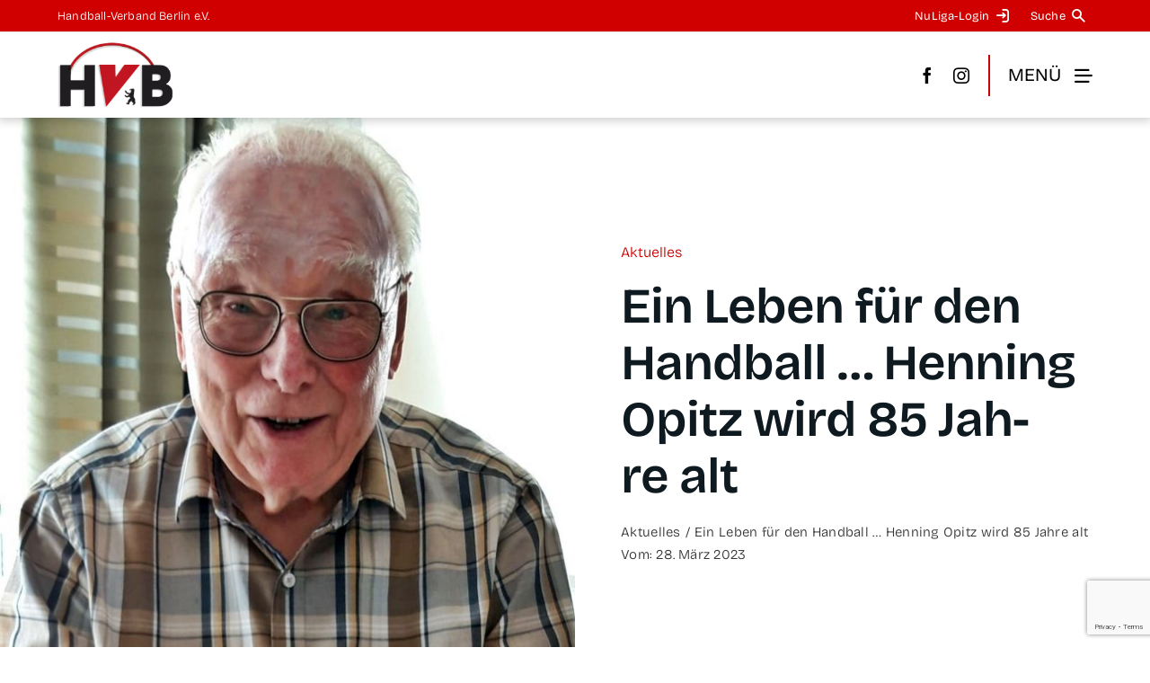

--- FILE ---
content_type: text/html; charset=UTF-8
request_url: https://www.hvberlin.de/ein-leben-fuer-den-handball-henning-opitz-wird-85-jahre-alt/
body_size: 43064
content:
<!DOCTYPE html>
<html class="avada-html-layout-wide avada-html-header-position-top avada-is-100-percent-template" lang="de" prefix="og: http://ogp.me/ns# fb: http://ogp.me/ns/fb#">
<head>
	<meta http-equiv="X-UA-Compatible" content="IE=edge" />
	<meta http-equiv="Content-Type" content="text/html; charset=utf-8"/>
	<meta name="viewport" content="width=device-width, initial-scale=1" />
	<meta name='robots' content='index, follow, max-image-preview:large, max-snippet:-1, max-video-preview:-1' />
	<style>img:is([sizes="auto" i], [sizes^="auto," i]) { contain-intrinsic-size: 3000px 1500px }</style>
	
	<!-- This site is optimized with the Yoast SEO plugin v26.4 - https://yoast.com/wordpress/plugins/seo/ -->
	<title>Ein Leben für den Handball … Henning Opitz wird 85 Jahre alt - Handball-Verband Berlin</title>
	<link rel="canonical" href="https://www.hvberlin.de/ein-leben-fuer-den-handball-henning-opitz-wird-85-jahre-alt/" />
	<meta property="og:locale" content="de_DE" />
	<meta property="og:type" content="article" />
	<meta property="og:title" content="Ein Leben für den Handball … Henning Opitz wird 85 Jahre alt - Handball-Verband Berlin" />
	<meta property="og:url" content="https://www.hvberlin.de/ein-leben-fuer-den-handball-henning-opitz-wird-85-jahre-alt/" />
	<meta property="og:site_name" content="Handball-Verband Berlin" />
	<meta property="article:published_time" content="2023-03-28T08:58:24+00:00" />
	<meta property="og:image" content="https://www.hvberlin.de/wp-content/uploads/2021/06/Henning-Opitz-e1623140209308.jpg" />
	<meta property="og:image:width" content="805" />
	<meta property="og:image:height" content="805" />
	<meta property="og:image:type" content="image/jpeg" />
	<meta name="author" content="hvberlin" />
	<meta name="twitter:card" content="summary_large_image" />
	<meta name="twitter:label1" content="Verfasst von" />
	<meta name="twitter:data1" content="hvberlin" />
	<meta name="twitter:label2" content="Geschätzte Lesezeit" />
	<meta name="twitter:data2" content="6 Minuten" />
	<script type="application/ld+json" class="yoast-schema-graph">{"@context":"https://schema.org","@graph":[{"@type":"WebPage","@id":"https://www.hvberlin.de/ein-leben-fuer-den-handball-henning-opitz-wird-85-jahre-alt/","url":"https://www.hvberlin.de/ein-leben-fuer-den-handball-henning-opitz-wird-85-jahre-alt/","name":"Ein Leben für den Handball … Henning Opitz wird 85 Jahre alt - Handball-Verband Berlin","isPartOf":{"@id":"https://www.hvberlin.de/#website"},"primaryImageOfPage":{"@id":"https://www.hvberlin.de/ein-leben-fuer-den-handball-henning-opitz-wird-85-jahre-alt/#primaryimage"},"image":{"@id":"https://www.hvberlin.de/ein-leben-fuer-den-handball-henning-opitz-wird-85-jahre-alt/#primaryimage"},"thumbnailUrl":"https://www.hvberlin.de/wp-content/uploads/2021/06/Henning-Opitz-e1623140209308.jpg","datePublished":"2023-03-28T08:58:24+00:00","author":{"@id":"https://www.hvberlin.de/#/schema/person/1d751207066844e8e640da2e466a4916"},"breadcrumb":{"@id":"https://www.hvberlin.de/ein-leben-fuer-den-handball-henning-opitz-wird-85-jahre-alt/#breadcrumb"},"inLanguage":"de","potentialAction":[{"@type":"ReadAction","target":["https://www.hvberlin.de/ein-leben-fuer-den-handball-henning-opitz-wird-85-jahre-alt/"]}]},{"@type":"ImageObject","inLanguage":"de","@id":"https://www.hvberlin.de/ein-leben-fuer-den-handball-henning-opitz-wird-85-jahre-alt/#primaryimage","url":"https://www.hvberlin.de/wp-content/uploads/2021/06/Henning-Opitz-e1623140209308.jpg","contentUrl":"https://www.hvberlin.de/wp-content/uploads/2021/06/Henning-Opitz-e1623140209308.jpg","width":805,"height":805},{"@type":"BreadcrumbList","@id":"https://www.hvberlin.de/ein-leben-fuer-den-handball-henning-opitz-wird-85-jahre-alt/#breadcrumb","itemListElement":[{"@type":"ListItem","position":1,"name":"Startseite","item":"https://www.hvberlin.de/"},{"@type":"ListItem","position":2,"name":"Ein Leben für den Hand­ball … Hen­ning Opitz wird 85 Jah­re&nbsp;alt"}]},{"@type":"WebSite","@id":"https://www.hvberlin.de/#website","url":"https://www.hvberlin.de/","name":"Handball-Verband Berlin","description":"Handball in Berlin - hier bewegt sich was","potentialAction":[{"@type":"SearchAction","target":{"@type":"EntryPoint","urlTemplate":"https://www.hvberlin.de/?s={search_term_string}"},"query-input":{"@type":"PropertyValueSpecification","valueRequired":true,"valueName":"search_term_string"}}],"inLanguage":"de"},{"@type":"Person","@id":"https://www.hvberlin.de/#/schema/person/1d751207066844e8e640da2e466a4916","name":"hvberlin","image":{"@type":"ImageObject","inLanguage":"de","@id":"https://www.hvberlin.de/#/schema/person/image/","url":"https://secure.gravatar.com/avatar/4cf082012c0c875e1b58a0ec101743174abf4866de0b7ec69d4ad16951d8a06f?s=96&d=mm&r=g","contentUrl":"https://secure.gravatar.com/avatar/4cf082012c0c875e1b58a0ec101743174abf4866de0b7ec69d4ad16951d8a06f?s=96&d=mm&r=g","caption":"hvberlin"},"sameAs":["https://www.hvberlin.de"],"url":"https://www.hvberlin.de/author/hvberlin/"}]}</script>
	<!-- / Yoast SEO plugin. -->


<link rel='dns-prefetch' href='//www.hvberlin.de' />
<link rel='dns-prefetch' href='//www.googletagmanager.com' />
<link rel="alternate" type="application/rss+xml" title="Handball-Verband Berlin &raquo; Feed" href="https://www.hvberlin.de/feed/" />
<link rel="alternate" type="application/rss+xml" title="Handball-Verband Berlin &raquo; Kommentar-Feed" href="https://www.hvberlin.de/comments/feed/" />
<link rel="alternate" type="text/calendar" title="Handball-Verband Berlin &raquo; iCal Feed" href="https://www.hvberlin.de/events/?ical=1" />
		
		
		
				<link rel="alternate" type="application/rss+xml" title="Handball-Verband Berlin &raquo; Kommentar-Feed zu Ein Leben für den Hand­ball … Hen­ning Opitz wird 85 Jah­re&nbsp;alt" href="https://www.hvberlin.de/ein-leben-fuer-den-handball-henning-opitz-wird-85-jahre-alt/feed/" />
					<meta name="description" content="Ein Leben für den Handball … Henning Opitz wird 85 Jahre alt

Am Dienstag, dem 28. März 2023, vollendet Henning Opitz sein 85. Lebensjahr. Der gebürtige Berliner hat sich wie vermutlich kein anderer in rund sieben Jahrzehnten ehrenamtlich für den Handballsport in unterschiedlichen Funktionen engagiert – nicht nur in seiner Heimatstadt Berlin, sondern auch landesweit, national"/>
				
		<meta property="og:locale" content="de_DE"/>
		<meta property="og:type" content="article"/>
		<meta property="og:site_name" content="Handball-Verband Berlin"/>
		<meta property="og:title" content="Ein Leben für den Handball … Henning Opitz wird 85 Jahre alt - Handball-Verband Berlin"/>
				<meta property="og:description" content="Ein Leben für den Handball … Henning Opitz wird 85 Jahre alt

Am Dienstag, dem 28. März 2023, vollendet Henning Opitz sein 85. Lebensjahr. Der gebürtige Berliner hat sich wie vermutlich kein anderer in rund sieben Jahrzehnten ehrenamtlich für den Handballsport in unterschiedlichen Funktionen engagiert – nicht nur in seiner Heimatstadt Berlin, sondern auch landesweit, national"/>
				<meta property="og:url" content="https://www.hvberlin.de/ein-leben-fuer-den-handball-henning-opitz-wird-85-jahre-alt/"/>
										<meta property="article:published_time" content="2023-03-28T08:58:24+01:00"/>
											<meta name="author" content="hvberlin"/>
								<meta property="og:image" content="https://www.hvberlin.de/wp-content/uploads/2021/06/Henning-Opitz-e1623140209308.jpg"/>
		<meta property="og:image:width" content="805"/>
		<meta property="og:image:height" content="805"/>
		<meta property="og:image:type" content="image/jpeg"/>
				<script>
var wpo_server_info_css = {"user_agent":"Mozilla\/5.0 (Macintosh; Intel Mac OS X 10_15_7) AppleWebKit\/537.36 (KHTML, like Gecko) Chrome\/131.0.0.0 Safari\/537.36; ClaudeBot\/1.0; +claudebot@anthropic.com)"}
    var wpo_min0e2d2228=document.createElement("link");wpo_min0e2d2228.rel="stylesheet",wpo_min0e2d2228.type="text/css",wpo_min0e2d2228.media="async",wpo_min0e2d2228.href="https://www.hvberlin.de/wp-content/plugins/adl-team/public/assets/css/font-awesome.min.css",wpo_min0e2d2228.onload=function() {wpo_min0e2d2228.media="all"},document.getElementsByTagName("head")[0].appendChild(wpo_min0e2d2228);
</script>
<link rel='stylesheet' id='mec-select2-style-css' href='https://www.hvberlin.de/wp-content/plugins/modern-events-calendar-lite/assets/packages/select2/select2.min.css' type='text/css' media='all' />
<style class="optimize_css_2" type="text/css" media="all">.tooltipster-fall,.tooltipster-grow.tooltipster-show{-webkit-transition-timing-function:cubic-bezier(.175,.885,.32,1);-moz-transition-timing-function:cubic-bezier(.175,.885,.32,1.15);-ms-transition-timing-function:cubic-bezier(.175,.885,.32,1.15);-o-transition-timing-function:cubic-bezier(.175,.885,.32,1.15)}.tooltipster-base{display:flex;pointer-events:none;position:absolute}.tooltipster-box{flex:1 1 auto}.tooltipster-content{box-sizing:border-box;max-height:100%;max-width:100%;overflow:auto}.tooltipster-ruler{bottom:0;left:0;overflow:hidden;position:fixed;right:0;top:0;visibility:hidden}.tooltipster-fade{opacity:0;-webkit-transition-property:opacity;-moz-transition-property:opacity;-o-transition-property:opacity;-ms-transition-property:opacity;transition-property:opacity}.tooltipster-fade.tooltipster-show{opacity:1}.tooltipster-grow{-webkit-transform:scale(0,0);-moz-transform:scale(0,0);-o-transform:scale(0,0);-ms-transform:scale(0,0);transform:scale(0,0);-webkit-transition-property:-webkit-transform;-moz-transition-property:-moz-transform;-o-transition-property:-o-transform;-ms-transition-property:-ms-transform;transition-property:transform;-webkit-backface-visibility:hidden}.tooltipster-grow.tooltipster-show{-webkit-transform:scale(1,1);-moz-transform:scale(1,1);-o-transform:scale(1,1);-ms-transform:scale(1,1);transform:scale(1,1);-webkit-transition-timing-function:cubic-bezier(.175,.885,.32,1.15);transition-timing-function:cubic-bezier(.175,.885,.32,1.15)}.tooltipster-swing{opacity:0;-webkit-transform:rotateZ(4deg);-moz-transform:rotateZ(4deg);-o-transform:rotateZ(4deg);-ms-transform:rotateZ(4deg);transform:rotateZ(4deg);-webkit-transition-property:-webkit-transform,opacity;-moz-transition-property:-moz-transform;-o-transition-property:-o-transform;-ms-transition-property:-ms-transform;transition-property:transform}.tooltipster-swing.tooltipster-show{opacity:1;-webkit-transform:rotateZ(0);-moz-transform:rotateZ(0);-o-transform:rotateZ(0);-ms-transform:rotateZ(0);transform:rotateZ(0);-webkit-transition-timing-function:cubic-bezier(.23,.635,.495,1);-webkit-transition-timing-function:cubic-bezier(.23,.635,.495,2.4);-moz-transition-timing-function:cubic-bezier(.23,.635,.495,2.4);-ms-transition-timing-function:cubic-bezier(.23,.635,.495,2.4);-o-transition-timing-function:cubic-bezier(.23,.635,.495,2.4);transition-timing-function:cubic-bezier(.23,.635,.495,2.4)}.tooltipster-fall{-webkit-transition-property:top;-moz-transition-property:top;-o-transition-property:top;-ms-transition-property:top;transition-property:top;-webkit-transition-timing-function:cubic-bezier(.175,.885,.32,1.15);transition-timing-function:cubic-bezier(.175,.885,.32,1.15)}.tooltipster-fall.tooltipster-initial{top:0!important}.tooltipster-fall.tooltipster-dying{-webkit-transition-property:all;-moz-transition-property:all;-o-transition-property:all;-ms-transition-property:all;transition-property:all;top:0!important;opacity:0}.tooltipster-slide{-webkit-transition-property:left;-moz-transition-property:left;-o-transition-property:left;-ms-transition-property:left;transition-property:left;-webkit-transition-timing-function:cubic-bezier(.175,.885,.32,1);-webkit-transition-timing-function:cubic-bezier(.175,.885,.32,1.15);-moz-transition-timing-function:cubic-bezier(.175,.885,.32,1.15);-ms-transition-timing-function:cubic-bezier(.175,.885,.32,1.15);-o-transition-timing-function:cubic-bezier(.175,.885,.32,1.15);transition-timing-function:cubic-bezier(.175,.885,.32,1.15)}.tooltipster-slide.tooltipster-initial{left:-40px!important}.tooltipster-slide.tooltipster-dying{-webkit-transition-property:all;-moz-transition-property:all;-o-transition-property:all;-ms-transition-property:all;transition-property:all;left:0!important;opacity:0}@keyframes tooltipster-fading{0%{opacity:0}100%{opacity:1}}.tooltipster-update-fade{animation:tooltipster-fading .4s}@keyframes tooltipster-rotating{25%{transform:rotate(-2deg)}75%{transform:rotate(2deg)}100%{transform:rotate(0)}}.tooltipster-update-rotate{animation:tooltipster-rotating .6s}@keyframes tooltipster-scaling{50%{transform:scale(1.1)}100%{transform:scale(1)}}.tooltipster-update-scale{animation:tooltipster-scaling .6s}.tooltipster-sidetip .tooltipster-box{background:#565656;border:2px solid #000;border-radius:4px}.tooltipster-sidetip.tooltipster-bottom .tooltipster-box{margin-top:8px}.tooltipster-sidetip.tooltipster-left .tooltipster-box{margin-right:8px}.tooltipster-sidetip.tooltipster-right .tooltipster-box{margin-left:8px}.tooltipster-sidetip.tooltipster-top .tooltipster-box{margin-bottom:8px}.tooltipster-sidetip .tooltipster-content{color:#fff;line-height:18px;padding:6px 14px}.tooltipster-sidetip .tooltipster-arrow{overflow:hidden;position:absolute}.tooltipster-sidetip.tooltipster-bottom .tooltipster-arrow{height:10px;margin-left:-10px;top:0;width:20px}.tooltipster-sidetip.tooltipster-left .tooltipster-arrow{height:20px;margin-top:-10px;right:0;top:0;width:10px}.tooltipster-sidetip.tooltipster-right .tooltipster-arrow{height:20px;margin-top:-10px;left:0;top:0;width:10px}.tooltipster-sidetip.tooltipster-top .tooltipster-arrow{bottom:0;height:10px;margin-left:-10px;width:20px}.tooltipster-sidetip .tooltipster-arrow-background,.tooltipster-sidetip .tooltipster-arrow-border{height:0;position:absolute;width:0}.tooltipster-sidetip .tooltipster-arrow-background{border:10px solid #fff0}.tooltipster-sidetip.tooltipster-bottom .tooltipster-arrow-background{border-bottom-color:#565656;left:0;top:3px}.tooltipster-sidetip.tooltipster-left .tooltipster-arrow-background{border-left-color:#565656;left:-3px;top:0}.tooltipster-sidetip.tooltipster-right .tooltipster-arrow-background{border-right-color:#565656;left:3px;top:0}.tooltipster-sidetip.tooltipster-top .tooltipster-arrow-background{border-top-color:#565656;left:0;top:-3px}.tooltipster-sidetip .tooltipster-arrow-border{border:10px solid #fff0;left:0;top:0}.tooltipster-sidetip.tooltipster-bottom .tooltipster-arrow-border{border-bottom-color:#000}.tooltipster-sidetip.tooltipster-left .tooltipster-arrow-border{border-left-color:#000}.tooltipster-sidetip.tooltipster-right .tooltipster-arrow-border{border-right-color:#000}.tooltipster-sidetip.tooltipster-top .tooltipster-arrow-border{border-top-color:#000}.tooltipster-sidetip .tooltipster-arrow-uncropped{position:relative}.tooltipster-sidetip.tooltipster-bottom .tooltipster-arrow-uncropped{top:-10px}.tooltipster-sidetip.tooltipster-right .tooltipster-arrow-uncropped{left:-10px}</style>
<link rel='stylesheet' id='mec-tooltip-shadow-style-css' href='https://www.hvberlin.de/wp-content/plugins/modern-events-calendar-lite/assets/packages/tooltip/tooltipster-sideTip-shadow.min.css' type='text/css' media='all' />
<style class="optimize_css_2" type="text/css" media="all">.owl-carousel .animated{-webkit-animation-duration:1000ms;animation-duration:1000ms;-webkit-animation-fill-mode:both;animation-fill-mode:both}.owl-carousel .owl-animated-in{z-index:0}.owl-carousel .owl-animated-out{z-index:1}.owl-carousel .fadeOut{-webkit-animation-name:fadeOut;animation-name:fadeOut}@-webkit-keyframes fadeOut{0%{opacity:1}100%{opacity:0}}@keyframes fadeOut{0%{opacity:1}100%{opacity:0}}.owl-height{-webkit-transition:height 500ms ease-in-out;-moz-transition:height 500ms ease-in-out;-ms-transition:height 500ms ease-in-out;-o-transition:height 500ms ease-in-out;transition:height 500ms ease-in-out}.owl-carousel{display:none;width:100%;-webkit-tap-highlight-color:#fff0;position:relative;z-index:1}.owl-carousel .owl-stage{position:relative;-ms-touch-action:pan-Y}.owl-carousel .owl-stage:after{content:".";display:block;clear:both;visibility:hidden;line-height:0;height:0}.owl-carousel .owl-stage-outer{position:relative;overflow:hidden;-webkit-transform:translate3d(0,0,0)}.owl-carousel .owl-controls .owl-nav .owl-prev,.owl-carousel .owl-controls .owl-nav .owl-next,.owl-carousel .owl-controls .owl-dot{cursor:pointer;cursor:hand;-webkit-user-select:none;-khtml-user-select:none;-moz-user-select:none;-ms-user-select:none;user-select:none}.owl-carousel.owl-loaded{display:block}.owl-carousel.owl-loading{opacity:0;display:block}.owl-carousel.owl-hidden{opacity:0}.owl-carousel .owl-refresh .owl-item{display:none}.owl-carousel .owl-item{position:relative;min-height:1px;float:left;-webkit-backface-visibility:hidden;-webkit-tap-highlight-color:#fff0;-webkit-touch-callout:none;-webkit-user-select:none;-moz-user-select:none;-ms-user-select:none;user-select:none}.owl-carousel .owl-item img{display:block;width:100%;-webkit-transform-style:preserve-3d}.owl-carousel.owl-text-select-on .owl-item{-webkit-user-select:auto;-moz-user-select:auto;-ms-user-select:auto;user-select:auto}.owl-carousel .owl-grab{cursor:move;cursor:-webkit-grab;cursor:-o-grab;cursor:-ms-grab;cursor:grab}.owl-carousel.owl-rtl{direction:rtl}.owl-carousel.owl-rtl .owl-item{float:right}.no-js .owl-carousel{display:block}.owl-carousel .owl-item .owl-lazy{opacity:0;-webkit-transition:opacity 400ms ease;-moz-transition:opacity 400ms ease;-ms-transition:opacity 400ms ease;-o-transition:opacity 400ms ease;transition:opacity 400ms ease}.owl-carousel .owl-item img{transform-style:preserve-3d}.owl-carousel .owl-video-wrapper{position:relative;height:100%;background:#000}.owl-carousel .owl-video-play-icon{position:absolute;height:80px;width:80px;left:50%;top:50%;margin-left:-40px;margin-top:-40px;background:url(https://www.hvberlin.de/wp-content/plugins/adl-team/public/assets/css/owl.video.play.png) no-repeat;cursor:pointer;z-index:1;-webkit-backface-visibility:hidden;-webkit-transition:scale 100ms ease;-moz-transition:scale 100ms ease;-ms-transition:scale 100ms ease;-o-transition:scale 100ms ease;transition:scale 100ms ease}.owl-carousel .owl-video-play-icon:hover{-webkit-transition:scale(1.3,1.3);-moz-transition:scale(1.3,1.3);-ms-transition:scale(1.3,1.3);-o-transition:scale(1.3,1.3);transition:scale(1.3,1.3)}.owl-carousel .owl-video-playing .owl-video-tn,.owl-carousel .owl-video-playing .owl-video-play-icon{display:none}.owl-carousel .owl-video-tn{opacity:0;height:100%;background-position:center center;background-repeat:no-repeat;-webkit-background-size:contain;-moz-background-size:contain;-o-background-size:contain;background-size:contain;-webkit-transition:opacity 400ms ease;-moz-transition:opacity 400ms ease;-ms-transition:opacity 400ms ease;-o-transition:opacity 400ms ease;transition:opacity 400ms ease}.owl-carousel .owl-video-frame{position:relative;z-index:1}</style>
<style class="optimize_css_2" type="text/css" media="all">@media all{.featherlight{display:none;position:fixed;top:0;right:0;bottom:0;left:0;z-index:2147483647;text-align:center;white-space:nowrap;cursor:pointer;background:#333;background:#fff0}.featherlight:last-of-type{background:rgb(0 0 0 / .8)}.featherlight:before{content:'';display:inline-block;height:100%;vertical-align:middle}.featherlight .featherlight-content{position:relative;text-align:left;vertical-align:middle;display:inline-block;overflow:auto;padding:25px 25px 0;border-bottom:25px solid #fff0;margin-left:20%;margin-right:20%;max-height:95%;background:#fff;cursor:auto;white-space:normal}.featherlight .featherlight-inner{display:block}.featherlight .featherlight-close-icon{position:absolute;z-index:9999;top:0;right:0;line-height:25px;width:25px;cursor:pointer;text-align:center;font-family:Arial,sans-serif;background:#fff;background:rgb(255 255 255 / .3);color:#000;border:none;padding:0}.featherlight .featherlight-close-icon::-moz-focus-inner{border:0;padding:0}.featherlight .featherlight-image{width:100%}.featherlight-iframe .featherlight-content{border-bottom:0;padding:0;-webkit-overflow-scrolling:touch;overflow-y:scroll}.featherlight iframe{border:none}.featherlight *{-webkit-box-sizing:border-box;-moz-box-sizing:border-box;box-sizing:border-box}}@media only screen and (max-width:1024px){.featherlight .featherlight-content{margin-left:0;margin-right:0;max-height:98%;padding:10px 10px 0;border-bottom:10px solid #fff0}}.tm-contact-block .icon{border:2px solid #676767;float:left;font-size:20px;height:40px;margin-right:15px;padding:6px;text-align:center;width:40px;color:#676767}</style>
<link rel='stylesheet' id='mec-lity-style-css' href='https://www.hvberlin.de/wp-content/plugins/modern-events-calendar-lite/assets/packages/lity/lity.min.css' type='text/css' media='all' />
<style id='pdfp-pdfposter-style-inline-css' type='text/css'>
.wp-block-pdfp-pdf-poster{overflow:hidden}.pdfp_wrapper .pdf{position:relative}.pdfp_wrapper.pdfp_popup_enabled .iframe_wrapper{display:none}.pdfp_wrapper.pdfp_popup_enabled .iframe_wrapper:fullscreen{display:block}.pdfp_wrapper .iframe_wrapper{height:100%;width:100%}.pdfp_wrapper .iframe_wrapper:fullscreen iframe{height:100vh!important}.pdfp_wrapper .iframe_wrapper iframe{width:100%}.pdfp_wrapper .iframe_wrapper .close{background:#fff;border:1px solid #ddd;border-radius:3px;color:#222;cursor:pointer;display:none;font-family:sans-serif;font-size:36px;line-height:100%;padding:0 7px;position:absolute;right:12px;top:35px;z-index:9999}.pdfp_wrapper .iframe_wrapper:fullscreen .close{display:block}.pdfp_wrapper .pdfp_fullscreen_close{display:none}.pdfp_wrapper.pdfp_fullscreen_opened .pdfp_fullscreen_close{align-items:center;background:#fff;border-radius:3px;color:#222;cursor:pointer;display:flex;font-size:35px;height:30px;justify-content:center;overflow:hidden;padding-bottom:4px;position:fixed;right:20px;top:20px;width:32px}.pdfp_wrapper.pdfp_fullscreen_opened .pdfp_fullscreen_overlay{background:#2229;height:100%;left:0;position:fixed;top:0;width:100%}.pdfp_wrapper.pdfp_fullscreen_opened .iframe_wrapper{display:block;height:90vh;left:50%;max-width:95%;position:fixed;top:50%;transform:translate(-50%,-50%);width:900px;z-index:99999999999}.pdfp_wrapper iframe{border:none;outline:none}.pdfp-adobe-viewer{border:1px solid #ddd;border-radius:3px;cursor:pointer;outline:none;text-decoration:none}.pdfp_download{margin-right:15px}.cta_wrapper{display:flex;gap:10px;margin-bottom:10px;text-align:left}.cta_wrapper a{text-decoration:none!important}.cta_wrapper button{cursor:pointer}.pdfp_wrapper p{margin:10px 0;text-align:center}.popout-disabled{height:50px;position:absolute;right:12px;top:12px;width:50px}.pdfp_wrapper iframe{max-width:100%}.ViewSDK_hideOverflow[data-align=center]{margin-left:auto;margin-right:auto}.ViewSDK_hideOverflow[data-align=left]{margin-right:auto}.ViewSDK_hideOverflow[data-align=right]{margin-left:auto}@media screen and (max-width:768px){.pdfp_wrapper iframe{height:calc(100vw + 120px)}}@media screen and (max-width:576px){.cta_wrapper .pdfp_download{margin-bottom:10px;margin-right:0}.cta_wrapper .pdfp_download button{margin-right:0!important}.cta_wrapper{align-items:center;display:flex;flex-direction:column}}
.pdfp_wrapper .pdf{position:relative}.pdfp_wrapper .iframe_wrapper{height:100%;width:100%}.pdfp_wrapper .iframe_wrapper:fullscreen iframe{height:100vh!important}.pdfp_wrapper .iframe_wrapper iframe{width:100%}.pdfp_wrapper .iframe_wrapper .close{background:#fff;border:1px solid #ddd;border-radius:3px;color:#222;cursor:pointer;display:none;font-family:sans-serif;font-size:36px;line-height:100%;padding:0 7px;position:absolute;right:12px;top:35px;z-index:9999}.pdfp_wrapper .iframe_wrapper:fullscreen .close{display:block}.pdfp-adobe-viewer{border:1px solid #ddd;border-radius:3px;cursor:pointer;outline:none;text-decoration:none}.pdfp_download{margin-right:15px}.cta_wrapper{margin-bottom:10px}.pdfp_wrapper p{margin:10px 0;text-align:center}.popout-disabled{height:50px;position:absolute;right:12px;top:12px;width:50px}@media screen and (max-width:768px){.pdfp_wrapper iframe{height:calc(100vw + 120px)}}.ViewSDK_hideOverflow[data-align=center]{margin-left:auto;margin-right:auto}.ViewSDK_hideOverflow[data-align=left]{margin-right:auto}.ViewSDK_hideOverflow[data-align=right]{margin-left:auto}@media screen and (max-width:768px){.pdfp_wrapper iframe{height:calc(100vw + 120px)!important}}@media screen and (max-width:576px){.cta_wrapper .pdfp_download{margin-bottom:10px;margin-right:0}.cta_wrapper .pdfp_download button{margin-right:0!important}.cta_wrapper{align-items:center;display:flex;flex-direction:column}}.ViewSDK_fullScreenPDFViewer{background-color:#474747}.ViewSDK_fullScreenPDFViewer iframe{background:green;border:none;display:block;height:90%!important;margin:auto;max-width:1320px;position:relative;top:5%;width:90%!important}

</style>
<style class="optimize_css_2" type="text/css" media="all">.pdfp_wrapper .pdf{position:relative}.pdfp_wrapper .iframe_wrapper,.pdfp_wrapper .iframe_wrapper iframe{width:100%}.pdfp_wrapper .iframe_wrapper:fullscreen .close{display:block}.pdfp-adobe-viewer{border:1px solid #ddd;border-radius:3px;cursor:pointer;outline:none;text-decoration:none}.pdfp_download{margin-right:15px}.cta_wrapper{margin-bottom:10px}.cta_wrapper a{text-decoration:none}.pdfp_wrapper p{margin:10px 0;text-align:center}.popout-disabled{height:50px;position:absolute;right:12px;top:12px;width:50px}iframe{max-width:100%}.ViewSDK_hideOverflow[data-align=center]{margin-left:auto;margin-right:auto}.ViewSDK_hideOverflow[data-align=left]{margin-right:auto}.ViewSDK_hideOverflow[data-align=right]{margin-left:auto}@media screen and (max-width:768px){.pdfp_wrapper iframe{height:calc(100vw + 120px)}}@media screen and (max-width:576px){.cta_wrapper .pdfp_download{margin-bottom:10px;margin-right:0}.cta_wrapper .pdfp_download button{margin-right:0!important}.cta_wrapper{align-items:center;display:flex;flex-direction:column}}</style>
<style class="optimize_css_2" type="text/css" media="all">/*!
              - C S S -
        VERSION 1.0.0 - DATE: 2023-01-06
	@author: Krisztian Horvath ThemePunch OHG.
        - Slider Revolution 7.0 -

        GET LICENSE AT:
https://www.themepunch.com/links/slider_revolution_wordpress_regular_license

LICENSE:
Copyright (c) 2023, ThemePunch. All rights reserved.
This work is subject to the terms at https://www.themepunch.com/links/slider_revolution_wordpress_regular_license (Regular / Extended)
*/.rs-p-wp-fix{display:none!important;margin:0!important;height:0!important}body{--sr-7-css-loaded:1}.wp-block-themepunch-revslider{position:relative}.wp-block-themepunch-revslider.revslider{margin:0}canvas.sr7-pbar{z-index:500;position:absolute;pointer-events:none}sr7-module{display:block;position:relative;overflow-x:visible}sr7-adjuster{position:relative;display:block;width:100%}sr7-content{position:absolute;top:0;height:100%;contain:size layout style;z-index:1;overflow-x:visible}sr7-carousel{position:absolute;top:0;left:0;width:100%;height:100%;overflow:hidden;z-index:1}sr7-slide{position:absolute;width:100%;height:100%;contain:strict;top:0;left:0;z-index:1;visibility:hidden;pointer-events:none}.sr7-overflow-force sr7-slide,sr7-carousel sr7-slide{contain:layout style}sr7-module-bg{top:0;z-index:0;position:absolute}sr7-3dwrap{pointer-events:none;position:absolute;top:0;left:0;width:100%;height:100%;z-index:2}sr7-overlay{display:block;width:100%;height:100%;top:0;left:0;position:absolute;z-index:3;background-repeat:repeat}sr7-btn,sr7-col,sr7-content .sr7-layer,sr7-grp,sr7-img,sr7-layer,sr7-linebrk,sr7-row,sr7-shp,sr7-svg,sr7-txt,sr7-zone{user-select:none;visibility:hidden;display:none;box-sizing:border-box;backface-visibility:hidden}.sr7-layer[data-subtype=slidebg],sr7bg{pointer-events:none}sr7-content .sr7-layer.sr7-withclip,sr7-content .sr7-layer.sr7-withclip .sr7-layer{backface-visibility:visible}sr7-grp.sr7-clear:after{content:"";clear:both;display:block;height:0}sr7-zone{pointer-events:none}sr7-row.sr7-layer.sr7-galign{box-sizing:border-box}.sr7-layer[data-type=svg]>svg,sr7-layer[data-type=svg]>svg{width:100%;height:100%}sr7-row-con{table-layout:fixed;font-size:0;display:block}sr7-module .sr7-layer,sr7-module sr7-layer{-webkit-font-smoothing:antialiased!important;-webkit-tap-highlight-color:#fff0;-moz-osx-font-smoothing:grayscale;font-display:swap}sr7-slide.sr7-staticslide-low{z-index:0!important}sr7-slide.sr7-staticslide-high{z-index:105!important}sr7-slide a{transition:none}sr7-module.sr7-top-fixed{width:100%;height:auto!important;backface-visibility:hidden}sr7-module.sr7-top-fixed sr7-adjuster{height:auto!important}sr7-module.sr7-top-fixed sr7-content,sr7-module.sr7-top-fixed sr7-content .sr7-layer:not(.sr7-ignore-pe) *{pointer-events:none}sr7-prl{top:50%;left:50%;z-index:10000;position:absolute}sr7-prl.off{display:none!important}sr7-prl.sr7-fade-in{animation:tp-fade-in 1s linear}.sr-force-hidden{display:none!important}@keyframes tp-rotateplane{0%{transform:perspective(120px) rotateX(0) rotateY(0)}50%{transform:perspective(120px) rotateX(-180.1deg) rotateY(0)}100%{transform:perspective(120px) rotateX(-180deg) rotateY(-179.9deg)}}@keyframes tp-fade-in{0%{opacity:0}20%{opacity:0}100%{opacity:100}}@keyframes tp-rotate{100%{transform:rotate(360deg)}}sr7-fonttest{width:auto;display:inline-block;white-space:nowrap;font-size:12px;color:#000}sr7-fonttest-wrap{position:absolute;contain:strict;top:-1500px;left:-1500px;width:1500px;height:1000px;pointer-events:none;opacity:0}.fn-wrap{display:flex;position:fixed;width:100px;height:50px;z-index:100;background-color:rgb(66 66 66 / .2);justify-content:space-around;align-items:center;bottom:0;left:50%;transform:translateX(-50%)}.fn-left,.fn-right{display:flex;width:40px;height:40px;justify-content:center;align-items:center;background-color:gray;color:#fff;font-weight:700;font-size:20px;cursor:pointer}.sr7-layer .materical-icons,sr7-module .material-icons,sr7-txt .material-icons{font-size:inherit;vertical-align:top;line-height:inherit}</style>
<style id='wp-typography-custom-inline-css' type='text/css'>
sub, sup{font-size: 75%;line-height: 100%}sup{vertical-align: 60%}sub{vertical-align: -10%}.amp{font-family: Baskerville, "Goudy Old Style", Palatino, "Book Antiqua", "Warnock Pro", serif;font-size: 1.1em;font-style: italic;font-weight: normal;line-height: 1em}.caps{font-size: 90%}.dquo{margin-left: -0.4em}.quo{margin-left: -0.2em}.pull-single{margin-left: -0.15em}.push-single{margin-right: 0.15em}.pull-double{margin-left: -0.38em}.push-double{margin-right: 0.38em}
</style>
<style id='wp-typography-safari-font-workaround-inline-css' type='text/css'>
body {-webkit-font-feature-settings: "liga";font-feature-settings: "liga";-ms-font-feature-settings: normal;}
</style>
<link rel='stylesheet' id='wpo_min-header-0-css' href='https://www.hvberlin.de/wp-content/cache/wpo-minify/1764177409/assets/wpo-minify-header-840640b3.min.css' type='text/css' media='all' />
<script type="text/javascript" src="https://www.hvberlin.de/wp-content/plugins/rich-event-timeline/Scripts/Rich-Web-Timeline-Scripts.js" id="Rich_Web_Timeline-js"></script>
<script type="text/javascript" id="wpo_min-header-0-js-extra">
/* <![CDATA[ */
var mecdata = {"day":"Tag","days":"Tage","hour":"Stunde","hours":"Stunden","minute":"Minute","minutes":"Minuten","second":"Sekunde","seconds":"Sekunden","elementor_edit_mode":"no","recapcha_key":"","ajax_url":"https:\/\/www.hvberlin.de\/wp-admin\/admin-ajax.php","fes_nonce":"6d352885eb","current_year":"2026","current_month":"01","datepicker_format":"dd.mm.yy&d.m.Y"};
var mecdata = {"day":"Tag","days":"Tage","hour":"Stunde","hours":"Stunden","minute":"Minute","minutes":"Minuten","second":"Sekunde","seconds":"Sekunden","elementor_edit_mode":"no","recapcha_key":"","ajax_url":"https:\/\/www.hvberlin.de\/wp-admin\/admin-ajax.php","fes_nonce":"6d352885eb","current_year":"2026","current_month":"01","datepicker_format":"dd.mm.yy&d.m.Y"};
/* ]]> */
</script>
<script type="text/javascript" src="https://www.hvberlin.de/wp-content/cache/wpo-minify/1764177409/assets/wpo-minify-header-6f472f80.min.js" id="wpo_min-header-0-js"></script>
<script type="text/javascript" src="https://www.hvberlin.de/wp-content/cache/wpo-minify/1764177409/assets/wpo-minify-header-9bcb0855.min.js" id="wpo_min-header-1-js" async="async" data-wp-strategy="async"></script>
<script type="text/javascript" src="https://www.hvberlin.de/wp-content/cache/wpo-minify/1764177409/assets/wpo-minify-header-7e8b8d16.min.js" id="wpo_min-header-2-js"></script>
<link rel="https://api.w.org/" href="https://www.hvberlin.de/wp-json/" /><link rel="alternate" title="JSON" type="application/json" href="https://www.hvberlin.de/wp-json/wp/v2/posts/11797" /><link rel="EditURI" type="application/rsd+xml" title="RSD" href="https://www.hvberlin.de/xmlrpc.php?rsd" />
<meta name="generator" content="WordPress 6.8.3" />
<link rel='shortlink' href='https://www.hvberlin.de/?p=11797' />
<link rel="alternate" title="oEmbed (JSON)" type="application/json+oembed" href="https://www.hvberlin.de/wp-json/oembed/1.0/embed?url=https%3A%2F%2Fwww.hvberlin.de%2Fein-leben-fuer-den-handball-henning-opitz-wird-85-jahre-alt%2F" />
<link rel="alternate" title="oEmbed (XML)" type="text/xml+oembed" href="https://www.hvberlin.de/wp-json/oembed/1.0/embed?url=https%3A%2F%2Fwww.hvberlin.de%2Fein-leben-fuer-den-handball-henning-opitz-wird-85-jahre-alt%2F&#038;format=xml" />
<meta name="generator" content="Site Kit by Google 1.166.0" /><script async type="text/javascript" src="//storage.googleapis.com/adtags/hvb/QMAX_hvberlin-online.de_async.js"></script>
        <style>
                    </style>
<meta name="tec-api-version" content="v1"><meta name="tec-api-origin" content="https://www.hvberlin.de"><link rel="alternate" href="https://www.hvberlin.de/wp-json/tribe/events/v1/" /><style type="text/css" id="css-fb-visibility">@media screen and (max-width: 640px){.fusion-no-small-visibility{display:none !important;}body .sm-text-align-center{text-align:center !important;}body .sm-text-align-left{text-align:left !important;}body .sm-text-align-right{text-align:right !important;}body .sm-text-align-justify{text-align:justify !important;}body .sm-flex-align-center{justify-content:center !important;}body .sm-flex-align-flex-start{justify-content:flex-start !important;}body .sm-flex-align-flex-end{justify-content:flex-end !important;}body .sm-mx-auto{margin-left:auto !important;margin-right:auto !important;}body .sm-ml-auto{margin-left:auto !important;}body .sm-mr-auto{margin-right:auto !important;}body .fusion-absolute-position-small{position:absolute;top:auto;width:100%;}.awb-sticky.awb-sticky-small{ position: sticky; top: var(--awb-sticky-offset,0); }}@media screen and (min-width: 641px) and (max-width: 1024px){.fusion-no-medium-visibility{display:none !important;}body .md-text-align-center{text-align:center !important;}body .md-text-align-left{text-align:left !important;}body .md-text-align-right{text-align:right !important;}body .md-text-align-justify{text-align:justify !important;}body .md-flex-align-center{justify-content:center !important;}body .md-flex-align-flex-start{justify-content:flex-start !important;}body .md-flex-align-flex-end{justify-content:flex-end !important;}body .md-mx-auto{margin-left:auto !important;margin-right:auto !important;}body .md-ml-auto{margin-left:auto !important;}body .md-mr-auto{margin-right:auto !important;}body .fusion-absolute-position-medium{position:absolute;top:auto;width:100%;}.awb-sticky.awb-sticky-medium{ position: sticky; top: var(--awb-sticky-offset,0); }}@media screen and (min-width: 1025px){.fusion-no-large-visibility{display:none !important;}body .lg-text-align-center{text-align:center !important;}body .lg-text-align-left{text-align:left !important;}body .lg-text-align-right{text-align:right !important;}body .lg-text-align-justify{text-align:justify !important;}body .lg-flex-align-center{justify-content:center !important;}body .lg-flex-align-flex-start{justify-content:flex-start !important;}body .lg-flex-align-flex-end{justify-content:flex-end !important;}body .lg-mx-auto{margin-left:auto !important;margin-right:auto !important;}body .lg-ml-auto{margin-left:auto !important;}body .lg-mr-auto{margin-right:auto !important;}body .fusion-absolute-position-large{position:absolute;top:auto;width:100%;}.awb-sticky.awb-sticky-large{ position: sticky; top: var(--awb-sticky-offset,0); }}</style><link rel="preconnect" href="https://fonts.googleapis.com">
<link rel="preconnect" href="https://fonts.gstatic.com/" crossorigin>
<meta name="generator" content="Powered by Slider Revolution 6.7.31 - responsive, Mobile-Friendly Slider Plugin for WordPress with comfortable drag and drop interface." />
<link rel="icon" href="https://www.hvberlin.de/wp-content/uploads/2020/09/cropped-favicon-32x32-1-32x32.png" sizes="32x32" />
<link rel="icon" href="https://www.hvberlin.de/wp-content/uploads/2020/09/cropped-favicon-32x32-1-192x192.png" sizes="192x192" />
<link rel="apple-touch-icon" href="https://www.hvberlin.de/wp-content/uploads/2020/09/cropped-favicon-32x32-1-180x180.png" />
<meta name="msapplication-TileImage" content="https://www.hvberlin.de/wp-content/uploads/2020/09/cropped-favicon-32x32-1-270x270.png" />
<script>
	window._tpt			??= {};
	window.SR7			??= {};
	_tpt.R				??= {};
	_tpt.R.fonts		??= {};
	_tpt.R.fonts.customFonts??= {};
	SR7.devMode			=  false;
	SR7.F 				??= {};
	SR7.G				??= {};
	SR7.LIB				??= {};
	SR7.E				??= {};
	SR7.E.gAddons		??= {};
	SR7.E.php 			??= {};
	SR7.E.nonce			= '5c3722d0cc';
	SR7.E.ajaxurl		= 'https://www.hvberlin.de/wp-admin/admin-ajax.php';
	SR7.E.resturl		= 'https://www.hvberlin.de/wp-json/';
	SR7.E.slug_path		= 'revslider/revslider.php';
	SR7.E.slug			= 'revslider';
	SR7.E.plugin_url	= 'https://www.hvberlin.de/wp-content/plugins/revslider/';
	SR7.E.wp_plugin_url = 'https://www.hvberlin.de/wp-content/plugins/';
	SR7.E.revision		= '6.7.31';
	SR7.E.fontBaseUrl	= '';
	SR7.G.breakPoints 	= [1240,1024,778,480];
	SR7.E.modules 		= ['module','page','slide','layer','draw','animate','srtools','canvas','defaults','carousel','navigation','media','modifiers','migration'];
	SR7.E.libs 			= ['WEBGL'];
	SR7.E.css 			= ['csslp','cssbtns','cssfilters','cssnav','cssmedia'];
	SR7.E.resources		= {};
	SR7.JSON			??= {};
/*! Slider Revolution 7.0 - Page Processor */
!function(){"use strict";window.SR7??={},window._tpt??={},SR7.version="Slider Revolution 6.7.16",_tpt.getMobileZoom=()=>_tpt.is_mobile?document.documentElement.clientWidth/window.innerWidth:1,_tpt.getWinDim=function(t){_tpt.screenHeightWithUrlBar??=window.innerHeight;let e=SR7.F?.modal?.visible&&SR7.M[SR7.F.module.getIdByAlias(SR7.F.modal.requested)];_tpt.scrollBar=window.innerWidth!==document.documentElement.clientWidth||e&&window.innerWidth!==e.c.module.clientWidth,_tpt.winW=_tpt.getMobileZoom()*window.innerWidth-(_tpt.scrollBar||"prepare"==t?_tpt.scrollBarW??_tpt.mesureScrollBar():0),_tpt.winH=_tpt.getMobileZoom()*window.innerHeight,_tpt.winWAll=document.documentElement.clientWidth},_tpt.getResponsiveLevel=function(t,e){SR7.M[e];return _tpt.closestGE(t,_tpt.winWAll)},_tpt.mesureScrollBar=function(){let t=document.createElement("div");return t.className="RSscrollbar-measure",t.style.width="100px",t.style.height="100px",t.style.overflow="scroll",t.style.position="absolute",t.style.top="-9999px",document.body.appendChild(t),_tpt.scrollBarW=t.offsetWidth-t.clientWidth,document.body.removeChild(t),_tpt.scrollBarW},_tpt.loadCSS=async function(t,e,s){return s?_tpt.R.fonts.required[e].status=1:(_tpt.R[e]??={},_tpt.R[e].status=1),new Promise(((i,n)=>{if(_tpt.isStylesheetLoaded(t))s?_tpt.R.fonts.required[e].status=2:_tpt.R[e].status=2,i();else{const o=document.createElement("link");o.rel="stylesheet";let l="text",r="css";o["type"]=l+"/"+r,o.href=t,o.onload=()=>{s?_tpt.R.fonts.required[e].status=2:_tpt.R[e].status=2,i()},o.onerror=()=>{s?_tpt.R.fonts.required[e].status=3:_tpt.R[e].status=3,n(new Error(`Failed to load CSS: ${t}`))},document.head.appendChild(o)}}))},_tpt.addContainer=function(t){const{tag:e="div",id:s,class:i,datas:n,textContent:o,iHTML:l}=t,r=document.createElement(e);if(s&&""!==s&&(r.id=s),i&&""!==i&&(r.className=i),n)for(const[t,e]of Object.entries(n))"style"==t?r.style.cssText=e:r.setAttribute(`data-${t}`,e);return o&&(r.textContent=o),l&&(r.innerHTML=l),r},_tpt.collector=function(){return{fragment:new DocumentFragment,add(t){var e=_tpt.addContainer(t);return this.fragment.appendChild(e),e},append(t){t.appendChild(this.fragment)}}},_tpt.isStylesheetLoaded=function(t){let e=t.split("?")[0];return Array.from(document.querySelectorAll('link[rel="stylesheet"], link[rel="preload"]')).some((t=>t.href.split("?")[0]===e))},_tpt.preloader={requests:new Map,preloaderTemplates:new Map,show:function(t,e){if(!e||!t)return;const{type:s,color:i}=e;if(s<0||"off"==s)return;const n=`preloader_${s}`;let o=this.preloaderTemplates.get(n);o||(o=this.build(s,i),this.preloaderTemplates.set(n,o)),this.requests.has(t)||this.requests.set(t,{count:0});const l=this.requests.get(t);clearTimeout(l.timer),l.count++,1===l.count&&(l.timer=setTimeout((()=>{l.preloaderClone=o.cloneNode(!0),l.anim&&l.anim.kill(),void 0!==_tpt.gsap?l.anim=_tpt.gsap.fromTo(l.preloaderClone,1,{opacity:0},{opacity:1}):l.preloaderClone.classList.add("sr7-fade-in"),t.appendChild(l.preloaderClone)}),150))},hide:function(t){if(!this.requests.has(t))return;const e=this.requests.get(t);e.count--,e.count<0&&(e.count=0),e.anim&&e.anim.kill(),0===e.count&&(clearTimeout(e.timer),e.preloaderClone&&(e.preloaderClone.classList.remove("sr7-fade-in"),e.anim=_tpt.gsap.to(e.preloaderClone,.3,{opacity:0,onComplete:function(){e.preloaderClone.remove()}})))},state:function(t){if(!this.requests.has(t))return!1;return this.requests.get(t).count>0},build:(t,e="#ffffff",s="")=>{if(t<0||"off"===t)return null;const i=parseInt(t);if(t="prlt"+i,isNaN(i))return null;if(_tpt.loadCSS(SR7.E.plugin_url+"public/css/preloaders/t"+i+".css","preloader_"+t),isNaN(i)||i<6){const n=`background-color:${e}`,o=1===i||2==i?n:"",l=3===i||4==i?n:"",r=_tpt.collector();["dot1","dot2","bounce1","bounce2","bounce3"].forEach((t=>r.add({tag:"div",class:t,datas:{style:l}})));const d=_tpt.addContainer({tag:"sr7-prl",class:`${t} ${s}`,datas:{style:o}});return r.append(d),d}{let n={};if(7===i){let t;e.startsWith("#")?(t=e.replace("#",""),t=`rgba(${parseInt(t.substring(0,2),16)}, ${parseInt(t.substring(2,4),16)}, ${parseInt(t.substring(4,6),16)}, `):e.startsWith("rgb")&&(t=e.slice(e.indexOf("(")+1,e.lastIndexOf(")")).split(",").map((t=>t.trim())),t=`rgba(${t[0]}, ${t[1]}, ${t[2]}, `),t&&(n.style=`border-top-color: ${t}0.65); border-bottom-color: ${t}0.15); border-left-color: ${t}0.65); border-right-color: ${t}0.15)`)}else 12===i&&(n.style=`background:${e}`);const o=[10,0,4,2,5,9,0,4,4,2][i-6],l=_tpt.collector(),r=l.add({tag:"div",class:"sr7-prl-inner",datas:n});Array.from({length:o}).forEach((()=>r.appendChild(l.add({tag:"span",datas:{style:`background:${e}`}}))));const d=_tpt.addContainer({tag:"sr7-prl",class:`${t} ${s}`});return l.append(d),d}}},SR7.preLoader={show:(t,e)=>{"off"!==(SR7.M[t]?.settings?.pLoader?.type??"off")&&_tpt.preloader.show(e||SR7.M[t].c.module,SR7.M[t]?.settings?.pLoader??{color:"#fff",type:10})},hide:(t,e)=>{"off"!==(SR7.M[t]?.settings?.pLoader?.type??"off")&&_tpt.preloader.hide(e||SR7.M[t].c.module)},state:(t,e)=>_tpt.preloader.state(e||SR7.M[t].c.module)},_tpt.prepareModuleHeight=function(t){window.SR7.M??={},window.SR7.M[t.id]??={},"ignore"==t.googleFont&&(SR7.E.ignoreGoogleFont=!0);let e=window.SR7.M[t.id];if(null==_tpt.scrollBarW&&_tpt.mesureScrollBar(),e.c??={},e.states??={},e.settings??={},e.settings.size??={},t.fixed&&(e.settings.fixed=!0),e.c.module=document.querySelector("sr7-module#"+t.id),e.c.adjuster=e.c.module.getElementsByTagName("sr7-adjuster")[0],e.c.content=e.c.module.getElementsByTagName("sr7-content")[0],"carousel"==t.type&&(e.c.carousel=e.c.content.getElementsByTagName("sr7-carousel")[0]),null==e.c.module||null==e.c.module)return;t.plType&&t.plColor&&(e.settings.pLoader={type:t.plType,color:t.plColor}),void 0===t.plType||"off"===t.plType||SR7.preLoader.state(t.id)&&SR7.preLoader.state(t.id,e.c.module)||SR7.preLoader.show(t.id,e.c.module),_tpt.winW||_tpt.getWinDim("prepare"),_tpt.getWinDim();let s=""+e.c.module.dataset?.modal;"modal"==s||"true"==s||"undefined"!==s&&"false"!==s||(e.settings.size.fullWidth=t.size.fullWidth,e.LEV??=_tpt.getResponsiveLevel(window.SR7.G.breakPoints,t.id),t.vpt=_tpt.fillArray(t.vpt,5),e.settings.vPort=t.vpt[e.LEV],void 0!==t.el&&"720"==t.el[4]&&t.gh[4]!==t.el[4]&&"960"==t.el[3]&&t.gh[3]!==t.el[3]&&"768"==t.el[2]&&t.gh[2]!==t.el[2]&&delete t.el,e.settings.size.height=null==t.el||null==t.el[e.LEV]||0==t.el[e.LEV]||"auto"==t.el[e.LEV]?_tpt.fillArray(t.gh,5,-1):_tpt.fillArray(t.el,5,-1),e.settings.size.width=_tpt.fillArray(t.gw,5,-1),e.settings.size.minHeight=_tpt.fillArray(t.mh??[0],5,-1),e.cacheSize={fullWidth:e.settings.size?.fullWidth,fullHeight:e.settings.size?.fullHeight},void 0!==t.off&&(t.off?.t&&(e.settings.size.m??={})&&(e.settings.size.m.t=t.off.t),t.off?.b&&(e.settings.size.m??={})&&(e.settings.size.m.b=t.off.b),t.off?.l&&(e.settings.size.p??={})&&(e.settings.size.p.l=t.off.l),t.off?.r&&(e.settings.size.p??={})&&(e.settings.size.p.r=t.off.r),e.offsetPrepared=!0),_tpt.updatePMHeight(t.id,t,!0))},_tpt.updatePMHeight=(t,e,s)=>{let i=SR7.M[t];var n=i.settings.size.fullWidth?_tpt.winW:i.c.module.parentNode.offsetWidth;n=0===n||isNaN(n)?_tpt.winW:n;let o=i.settings.size.width[i.LEV]||i.settings.size.width[i.LEV++]||i.settings.size.width[i.LEV--]||n,l=i.settings.size.height[i.LEV]||i.settings.size.height[i.LEV++]||i.settings.size.height[i.LEV--]||0,r=i.settings.size.minHeight[i.LEV]||i.settings.size.minHeight[i.LEV++]||i.settings.size.minHeight[i.LEV--]||0;if(l="auto"==l?0:l,l=parseInt(l),"carousel"!==e.type&&(n-=parseInt(e.onw??0)||0),i.MP=!i.settings.size.fullWidth&&n<o||_tpt.winW<o?Math.min(1,n/o):1,e.size.fullScreen||e.size.fullHeight){let t=parseInt(e.fho)||0,s=(""+e.fho).indexOf("%")>-1;e.newh=_tpt.winH-(s?_tpt.winH*t/100:t)}else e.newh=i.MP*Math.max(l,r);if(e.newh+=(parseInt(e.onh??0)||0)+(parseInt(e.carousel?.pt)||0)+(parseInt(e.carousel?.pb)||0),void 0!==e.slideduration&&(e.newh=Math.max(e.newh,parseInt(e.slideduration)/3)),e.shdw&&_tpt.buildShadow(e.id,e),i.c.adjuster.style.height=e.newh+"px",i.c.module.style.height=e.newh+"px",i.c.content.style.height=e.newh+"px",i.states.heightPrepared=!0,i.dims??={},i.dims.moduleRect=i.c.module.getBoundingClientRect(),i.c.content.style.left="-"+i.dims.moduleRect.left+"px",!i.settings.size.fullWidth)return s&&requestAnimationFrame((()=>{n!==i.c.module.parentNode.offsetWidth&&_tpt.updatePMHeight(e.id,e)})),void _tpt.bgStyle(e.id,e,window.innerWidth==_tpt.winW,!0);_tpt.bgStyle(e.id,e,window.innerWidth==_tpt.winW,!0),requestAnimationFrame((function(){s&&requestAnimationFrame((()=>{n!==i.c.module.parentNode.offsetWidth&&_tpt.updatePMHeight(e.id,e)}))})),i.earlyResizerFunction||(i.earlyResizerFunction=function(){requestAnimationFrame((function(){_tpt.getWinDim(),_tpt.moduleDefaults(e.id,e),_tpt.updateSlideBg(t,!0)}))},window.addEventListener("resize",i.earlyResizerFunction))},_tpt.buildShadow=function(t,e){let s=SR7.M[t];null==s.c.shadow&&(s.c.shadow=document.createElement("sr7-module-shadow"),s.c.shadow.classList.add("sr7-shdw-"+e.shdw),s.c.content.appendChild(s.c.shadow))},_tpt.bgStyle=async(t,e,s,i,n)=>{const o=SR7.M[t];if((e=e??o.settings).fixed&&!o.c.module.classList.contains("sr7-top-fixed")&&(o.c.module.classList.add("sr7-top-fixed"),o.c.module.style.position="fixed",o.c.module.style.width="100%",o.c.module.style.top="0px",o.c.module.style.left="0px",o.c.module.style.pointerEvents="none",o.c.module.style.zIndex=5e3,o.c.content.style.pointerEvents="none"),null==o.c.bgcanvas){let t=document.createElement("sr7-module-bg"),l=!1;if("string"==typeof e?.bg?.color&&e?.bg?.color.includes("{"))if(_tpt.gradient&&_tpt.gsap)e.bg.color=_tpt.gradient.convert(e.bg.color);else try{let t=JSON.parse(e.bg.color);(t?.orig||t?.string)&&(e.bg.color=JSON.parse(e.bg.color))}catch(t){return}let r="string"==typeof e?.bg?.color?e?.bg?.color||"transparent":e?.bg?.color?.string??e?.bg?.color?.orig??e?.bg?.color?.color??"transparent";if(t.style["background"+(String(r).includes("grad")?"":"Color")]=r,("transparent"!==r||n)&&(l=!0),o.offsetPrepared&&(t.style.visibility="hidden"),e?.bg?.image?.src&&(t.style.backgroundImage=`url(${e?.bg?.image.src})`,t.style.backgroundSize=""==(e.bg.image?.size??"")?"cover":e.bg.image.size,t.style.backgroundPosition=e.bg.image.position,t.style.backgroundRepeat=""==e.bg.image.repeat||null==e.bg.image.repeat?"no-repeat":e.bg.image.repeat,l=!0),!l)return;o.c.bgcanvas=t,e.size.fullWidth?t.style.width=_tpt.winW-(s&&_tpt.winH<document.body.offsetHeight?_tpt.scrollBarW:0)+"px":i&&(t.style.width=o.c.module.offsetWidth+"px"),e.sbt?.use?o.c.content.appendChild(o.c.bgcanvas):o.c.module.appendChild(o.c.bgcanvas)}o.c.bgcanvas.style.height=void 0!==e.newh?e.newh+"px":("carousel"==e.type?o.dims.module.h:o.dims.content.h)+"px",o.c.bgcanvas.style.left=!s&&e.sbt?.use||o.c.bgcanvas.closest("SR7-CONTENT")?"0px":"-"+(o?.dims?.moduleRect?.left??0)+"px"},_tpt.updateSlideBg=function(t,e){const s=SR7.M[t];let i=s.settings;s?.c?.bgcanvas&&(i.size.fullWidth?s.c.bgcanvas.style.width=_tpt.winW-(e&&_tpt.winH<document.body.offsetHeight?_tpt.scrollBarW:0)+"px":preparing&&(s.c.bgcanvas.style.width=s.c.module.offsetWidth+"px"))},_tpt.moduleDefaults=(t,e)=>{let s=SR7.M[t];null!=s&&null!=s.c&&null!=s.c.module&&(s.dims??={},s.dims.moduleRect=s.c.module.getBoundingClientRect(),s.c.content.style.left="-"+s.dims.moduleRect.left+"px",s.c.content.style.width=_tpt.winW-_tpt.scrollBarW+"px","carousel"==e.type&&(s.c.module.style.overflow="visible"),_tpt.bgStyle(t,e,window.innerWidth==_tpt.winW))},_tpt.getOffset=t=>{var e=t.getBoundingClientRect(),s=window.pageXOffset||document.documentElement.scrollLeft,i=window.pageYOffset||document.documentElement.scrollTop;return{top:e.top+i,left:e.left+s}},_tpt.fillArray=function(t,e){let s,i;t=Array.isArray(t)?t:[t];let n=Array(e),o=t.length;for(i=0;i<t.length;i++)n[i+(e-o)]=t[i],null==s&&"#"!==t[i]&&(s=t[i]);for(let t=0;t<e;t++)void 0!==n[t]&&"#"!=n[t]||(n[t]=s),s=n[t];return n},_tpt.closestGE=function(t,e){let s=Number.MAX_VALUE,i=-1;for(let n=0;n<t.length;n++)t[n]-1>=e&&t[n]-1-e<s&&(s=t[n]-1-e,i=n);return++i}}();</script>
		<script type="text/javascript">
			var doc = document.documentElement;
			doc.setAttribute( 'data-useragent', navigator.userAgent );
		</script>
		<style type="text/css">.mec-wrap, .mec-wrap div:not([class^="elementor-"]), .lity-container, .mec-wrap h1, .mec-wrap h2, .mec-wrap h3, .mec-wrap h4, .mec-wrap h5, .mec-wrap h6, .entry-content .mec-wrap h1, .entry-content .mec-wrap h2, .entry-content .mec-wrap h3, .entry-content .mec-wrap h4, .entry-content .mec-wrap h5, .entry-content .mec-wrap h6, .mec-wrap .mec-totalcal-box input[type="submit"], .mec-wrap .mec-totalcal-box .mec-totalcal-view span, .mec-agenda-event-title a, .lity-content .mec-events-meta-group-booking select, .lity-content .mec-book-ticket-variation h5, .lity-content .mec-events-meta-group-booking input[type="number"], .lity-content .mec-events-meta-group-booking input[type="text"], .lity-content .mec-events-meta-group-booking input[type="email"],.mec-organizer-item a, .mec-single-event .mec-events-meta-group-booking ul.mec-book-tickets-container li.mec-book-ticket-container label { font-family: "Montserrat", -apple-system, BlinkMacSystemFont, "Segoe UI", Roboto, sans-serif;}.mec-event-content p, .mec-search-bar-result .mec-event-detail{ font-family: Roboto, sans-serif;} .mec-wrap .mec-totalcal-box input, .mec-wrap .mec-totalcal-box select, .mec-checkboxes-search .mec-searchbar-category-wrap, .mec-wrap .mec-totalcal-box .mec-totalcal-view span { font-family: "Roboto", Helvetica, Arial, sans-serif; }.mec-event-grid-modern .event-grid-modern-head .mec-event-day, .mec-event-list-minimal .mec-time-details, .mec-event-list-minimal .mec-event-detail, .mec-event-list-modern .mec-event-detail, .mec-event-grid-minimal .mec-time-details, .mec-event-grid-minimal .mec-event-detail, .mec-event-grid-simple .mec-event-detail, .mec-event-cover-modern .mec-event-place, .mec-event-cover-clean .mec-event-place, .mec-calendar .mec-event-article .mec-localtime-details div, .mec-calendar .mec-event-article .mec-event-detail, .mec-calendar.mec-calendar-daily .mec-calendar-d-top h2, .mec-calendar.mec-calendar-daily .mec-calendar-d-top h3, .mec-toggle-item-col .mec-event-day, .mec-weather-summary-temp { font-family: "Roboto", sans-serif; } .mec-fes-form, .mec-fes-list, .mec-fes-form input, .mec-event-date .mec-tooltip .box, .mec-event-status .mec-tooltip .box, .ui-datepicker.ui-widget, .mec-fes-form button[type="submit"].mec-fes-sub-button, .mec-wrap .mec-timeline-events-container p, .mec-wrap .mec-timeline-events-container h4, .mec-wrap .mec-timeline-events-container div, .mec-wrap .mec-timeline-events-container a, .mec-wrap .mec-timeline-events-container span { font-family: -apple-system, BlinkMacSystemFont, "Segoe UI", Roboto, sans-serif !important; }</style>
	</head>

<body class="wp-singular post-template-default single single-post postid-11797 single-format-standard wp-theme-Avada tribe-no-js page-template-avada fusion-image-hovers fusion-pagination-sizing fusion-button_type-flat fusion-button_span-yes fusion-button_gradient-linear avada-image-rollover-circle-no avada-image-rollover-yes avada-image-rollover-direction-fade fusion-body ltr fusion-sticky-header no-tablet-sticky-header no-mobile-sticky-header no-mobile-slidingbar avada-has-rev-slider-styles fusion-disable-outline fusion-sub-menu-fade mobile-logo-pos-right layout-wide-mode avada-has-boxed-modal-shadow-none layout-scroll-offset-full avada-has-zero-margin-offset-top fusion-top-header menu-text-align-center mobile-menu-design-modern fusion-hide-pagination-text fusion-header-layout-v3 avada-responsive avada-footer-fx-none avada-menu-highlight-style-bar fusion-search-form-clean fusion-main-menu-search-dropdown fusion-avatar-square avada-dropdown-styles avada-blog-layout-large avada-blog-archive-layout-grid avada-ec-not-100-width avada-ec-meta-layout-sidebar avada-header-shadow-no avada-menu-icon-position-right avada-has-mainmenu-dropdown-divider avada-has-pagetitle-bg-full avada-has-mobile-menu-search avada-has-main-nav-search-icon avada-has-100-footer avada-has-titlebar-hide avada-has-footer-widget-bg-image avada-header-border-color-full-transparent avada-social-full-transparent avada-has-transparent-timeline_color avada-has-pagination-padding avada-flyout-menu-direction-top avada-ec-views-v2" data-awb-post-id="11797">
		<a class="skip-link screen-reader-text" href="#content">Zum Inhalt springen</a>

	<div id="boxed-wrapper">
		
		<div id="wrapper" class="fusion-wrapper">
			<div id="home" style="position:relative;top:-1px;"></div>
												<div class="fusion-tb-header"><div class="fusion-fullwidth fullwidth-box fusion-builder-row-1 fusion-flex-container has-pattern-background has-mask-background hundred-percent-fullwidth non-hundred-percent-height-scrolling fusion-custom-z-index" style="--awb-border-sizes-top:0px;--awb-border-sizes-bottom:1px;--awb-border-sizes-left:0px;--awb-border-sizes-right:0px;--awb-border-color:var(--awb-color3);--awb-border-radius-top-left:0px;--awb-border-radius-top-right:0px;--awb-border-radius-bottom-right:0px;--awb-border-radius-bottom-left:0px;--awb-z-index:10000;--awb-background-color:var(--awb-color8);--awb-flex-wrap:wrap;"><div class="fusion-builder-row fusion-row fusion-flex-align-items-flex-start fusion-flex-content-wrap" style="width:104% !important;max-width:104% !important;margin-left: calc(-4% / 2 );margin-right: calc(-4% / 2 );"><div class="fusion-layout-column fusion_builder_column fusion-builder-column-0 fusion_builder_column_1_2 1_2 fusion-flex-column fusion-flex-align-self-center fusion-no-small-visibility" style="--awb-bg-size:cover;--awb-width-large:50%;--awb-margin-top-large:0px;--awb-spacing-right-large:3.84%;--awb-margin-bottom-large:0px;--awb-spacing-left-large:3.84%;--awb-width-medium:50%;--awb-order-medium:0;--awb-spacing-right-medium:3.84%;--awb-spacing-left-medium:3.84%;--awb-width-small:100%;--awb-order-small:0;--awb-spacing-right-small:1.92%;--awb-spacing-left-small:1.92%;"><div class="fusion-column-wrapper fusion-column-has-shadow fusion-flex-justify-content-center fusion-content-layout-column"><div class="fusion-text fusion-text-1 fusion-text-no-margin" style="--awb-font-size:13px;--awb-line-height:var(--awb-typography4-line-height);--awb-letter-spacing:var(--awb-typography4-letter-spacing);--awb-text-transform:var(--awb-typography4-text-transform);--awb-text-color:var(--awb-color1);--awb-margin-right:40px;--awb-margin-bottom:0px;--awb-text-font-family:var(--awb-typography4-font-family);--awb-text-font-weight:var(--awb-typography4-font-weight);--awb-text-font-style:var(--awb-typography4-font-style);"><p>Hand­ball-Ver­band Ber­lin e.V.</p>
</div></div></div><div class="fusion-layout-column fusion_builder_column fusion-builder-column-1 fusion_builder_column_1_2 1_2 fusion-flex-column fusion-flex-align-self-center fusion-no-small-visibility" style="--awb-bg-size:cover;--awb-width-large:50%;--awb-margin-top-large:0px;--awb-spacing-right-large:3.84%;--awb-margin-bottom-large:0px;--awb-spacing-left-large:3.84%;--awb-width-medium:50%;--awb-order-medium:0;--awb-spacing-right-medium:3.84%;--awb-spacing-left-medium:3.84%;--awb-width-small:100%;--awb-order-small:0;--awb-spacing-right-small:1.92%;--awb-spacing-left-small:1.92%;"><div class="fusion-column-wrapper fusion-column-has-shadow fusion-flex-justify-content-flex-end fusion-content-layout-row fusion-flex-align-items-center"><nav class="awb-menu awb-menu_row awb-menu_em-hover mobile-mode-collapse-to-button awb-menu_icons-right awb-menu_dc-yes mobile-trigger-fullwidth-off awb-menu_mobile-toggle awb-menu_indent-left mobile-size-full-absolute loading mega-menu-loading awb-menu_desktop awb-menu_dropdown awb-menu_expand-right awb-menu_transition-fade" style="--awb-font-size:13px;--awb-min-height:35px;--awb-gap:15px;--awb-align-items:center;--awb-justify-content:flex-end;--awb-color:var(--awb-color1);--awb-active-color:var(--awb-color6);--awb-icons-size:15;--awb-icons-color:var(--awb-color1);--awb-icons-hover-color:var(--awb-color6);--awb-main-justify-content:flex-start;--awb-mobile-justify:flex-start;--awb-mobile-caret-left:auto;--awb-mobile-caret-right:0;--awb-fusion-font-family-typography:inherit;--awb-fusion-font-style-typography:normal;--awb-fusion-font-weight-typography:400;--awb-fusion-font-family-submenu-typography:inherit;--awb-fusion-font-style-submenu-typography:normal;--awb-fusion-font-weight-submenu-typography:400;--awb-fusion-font-family-mobile-typography:inherit;--awb-fusion-font-style-mobile-typography:normal;--awb-fusion-font-weight-mobile-typography:400;" aria-label="Suche&amp; Nuliga" data-breakpoint="0" data-count="0" data-transition-type="fade" data-transition-time="300" data-expand="right"><ul id="menu-suche-nuliga" class="fusion-menu awb-menu__main-ul awb-menu__main-ul_row"><li id="menu-item-14786" class="menu-item menu-item-type-custom menu-item-object-custom menu-item-14786 awb-menu__li awb-menu__main-li awb-menu__main-li_regular" data-item-id="14786"><span class="awb-menu__main-background-default awb-menu__main-background-default_fade"></span><span class="awb-menu__main-background-active awb-menu__main-background-active_fade"></span><a href="https://www.hvberlin.de/nuliga-login" class="awb-menu__main-a awb-menu__main-a_regular fusion-flex-link"><span class="menu-text">NuLi­­ga-Log­in</span><span class="awb-menu__i awb-menu__i_main fusion-megamenu-icon"><i class="glyphicon icon-ui-sign-in" aria-hidden="true"></i></span></a></li><li id="menu-item-14785" class="menu-item menu-item-type-custom menu-item-object-custom menu-item-has-children custom-menu-search awb-menu__li_search-dropdown menu-item-14785 awb-menu__li awb-menu__main-li awb-menu__main-li_regular" data-item-id="14785"><span class="awb-menu__main-background-default awb-menu__main-background-default_fade"></span><span class="awb-menu__main-background-active awb-menu__main-background-active_fade"></span><a class="awb-menu__main-a awb-menu__main-a_regular fusion-main-menu-icon" href="#" aria-label="Suche" data-title="Suche" title="Suche"><span class="menu-title">Suche</span><span class="awb-menu__i awb-menu__i_main"><i class="glyphicon icon-ui-search" aria-hidden="true"></i></span></a><button type="button" aria-label="Expand Search" aria-expanded="false" class="awb-menu__open-nav-submenu_mobile awb-menu__open-nav-submenu_main"></button><ul class="awb-menu__sub-ul awb-menu__sub-ul_main fusion-menu-searchform-dropdown"><li class="awb-menu__sub-li">		<form role="search" class="searchform fusion-search-form  fusion-live-search fusion-search-form-clean" method="get" action="https://www.hvberlin.de/">
			<div class="fusion-search-form-content">

				
				<div class="fusion-search-field search-field">
					<label><span class="screen-reader-text">Suche nach:</span>
													<input type="search" class="s fusion-live-search-input" name="s" id="fusion-live-search-input-0" autocomplete="off" placeholder="Suchen..." required aria-required="true" aria-label="Suchen...">
											</label>
				</div>
				<div class="fusion-search-button search-button">
					<input type="submit" class="fusion-search-submit searchsubmit" aria-label="Suche" value="">
										<div class="fusion-slider-loading"></div>
									</div>

				
			</div>


							<div class="fusion-search-results-wrapper"><div class="fusion-search-results"></div></div>
			
		</form>
		</li></ul></li></ul></nav></div></div><div class="fusion-layout-column fusion_builder_column fusion-builder-column-2 fusion_builder_column_1_1 1_1 fusion-flex-column fusion-flex-align-self-center fusion-no-medium-visibility fusion-no-large-visibility" style="--awb-bg-size:cover;--awb-width-large:100%;--awb-margin-top-large:0px;--awb-spacing-right-large:1.92%;--awb-margin-bottom-large:0px;--awb-spacing-left-large:1.92%;--awb-width-medium:50%;--awb-order-medium:0;--awb-spacing-right-medium:3.84%;--awb-spacing-left-medium:3.84%;--awb-width-small:100%;--awb-order-small:0;--awb-spacing-right-small:1.92%;--awb-spacing-left-small:1.92%;"><div class="fusion-column-wrapper fusion-column-has-shadow fusion-flex-justify-content-center fusion-content-layout-row fusion-flex-align-items-center"><nav class="awb-menu awb-menu_row awb-menu_em-hover mobile-mode-collapse-to-button awb-menu_icons-right awb-menu_dc-yes mobile-trigger-fullwidth-off awb-menu_mobile-toggle awb-menu_indent-left mobile-size-full-absolute loading mega-menu-loading awb-menu_desktop awb-menu_dropdown awb-menu_expand-center awb-menu_transition-fade" style="--awb-font-size:13px;--awb-min-height:35px;--awb-gap:15px;--awb-justify-content:center;--awb-color:var(--awb-color1);--awb-active-color:var(--awb-color6);--awb-icons-size:15;--awb-icons-color:var(--awb-color1);--awb-icons-hover-color:var(--awb-color6);--awb-main-justify-content:flex-start;--awb-mobile-justify:flex-start;--awb-mobile-caret-left:auto;--awb-mobile-caret-right:0;--awb-fusion-font-family-typography:inherit;--awb-fusion-font-style-typography:normal;--awb-fusion-font-weight-typography:400;--awb-fusion-font-family-submenu-typography:inherit;--awb-fusion-font-style-submenu-typography:normal;--awb-fusion-font-weight-submenu-typography:400;--awb-fusion-font-family-mobile-typography:inherit;--awb-fusion-font-style-mobile-typography:normal;--awb-fusion-font-weight-mobile-typography:400;" aria-label="Suche&amp; Nuliga" data-breakpoint="0" data-count="1" data-transition-type="fade" data-transition-time="300" data-expand="center"><ul id="menu-suche-nuliga-1" class="fusion-menu awb-menu__main-ul awb-menu__main-ul_row"><li class="menu-item menu-item-type-custom menu-item-object-custom menu-item-14786 awb-menu__li awb-menu__main-li awb-menu__main-li_regular" data-item-id="14786"><span class="awb-menu__main-background-default awb-menu__main-background-default_fade"></span><span class="awb-menu__main-background-active awb-menu__main-background-active_fade"></span><a href="https://www.hvberlin.de/nuliga-login" class="awb-menu__main-a awb-menu__main-a_regular fusion-flex-link"><span class="menu-text">NuLi­­ga-Log­in</span><span class="awb-menu__i awb-menu__i_main fusion-megamenu-icon"><i class="glyphicon icon-ui-sign-in" aria-hidden="true"></i></span></a></li><li class="menu-item menu-item-type-custom menu-item-object-custom menu-item-has-children custom-menu-search awb-menu__li_search-dropdown menu-item-14785 awb-menu__li awb-menu__main-li awb-menu__main-li_regular" data-item-id="14785"><span class="awb-menu__main-background-default awb-menu__main-background-default_fade"></span><span class="awb-menu__main-background-active awb-menu__main-background-active_fade"></span><a class="awb-menu__main-a awb-menu__main-a_regular fusion-main-menu-icon" href="#" aria-label="Suche" data-title="Suche" title="Suche"><span class="menu-title">Suche</span><span class="awb-menu__i awb-menu__i_main"><i class="glyphicon icon-ui-search" aria-hidden="true"></i></span></a><button type="button" aria-label="Expand Search" aria-expanded="false" class="awb-menu__open-nav-submenu_mobile awb-menu__open-nav-submenu_main"></button><ul class="awb-menu__sub-ul awb-menu__sub-ul_main fusion-menu-searchform-dropdown"><li class="awb-menu__sub-li">		<form role="search" class="searchform fusion-search-form  fusion-live-search fusion-search-form-clean" method="get" action="https://www.hvberlin.de/">
			<div class="fusion-search-form-content">

				
				<div class="fusion-search-field search-field">
					<label><span class="screen-reader-text">Suche nach:</span>
													<input type="search" class="s fusion-live-search-input" name="s" id="fusion-live-search-input-1" autocomplete="off" placeholder="Suchen..." required aria-required="true" aria-label="Suchen...">
											</label>
				</div>
				<div class="fusion-search-button search-button">
					<input type="submit" class="fusion-search-submit searchsubmit" aria-label="Suche" value="">
										<div class="fusion-slider-loading"></div>
									</div>

				
			</div>


							<div class="fusion-search-results-wrapper"><div class="fusion-search-results"></div></div>
			
		</form>
		</li></ul></li></ul></nav></div></div></div></div><div class="fusion-fullwidth fullwidth-box fusion-builder-row-2 fusion-flex-container has-pattern-background has-mask-background hundred-percent-fullwidth non-hundred-percent-height-scrolling fusion-sticky-container fusion-custom-z-index" style="--awb-border-radius-top-left:0px;--awb-border-radius-top-right:0px;--awb-border-radius-bottom-right:0px;--awb-border-radius-bottom-left:0px;--awb-z-index:9999;--awb-padding-top:10px;--awb-padding-bottom:10px;--awb-padding-top-small:25px;--awb-padding-bottom-small:10px;--awb-sticky-background-color:var(--awb-color1) !important;--awb-flex-wrap:wrap;--awb-box-shadow:0px 1px 10px 2px rgba(0,0,0,0.2);" data-transition-offset="0" data-scroll-offset="0" data-sticky-small-visibility="1" data-sticky-medium-visibility="1" data-sticky-large-visibility="1"><div class="fusion-builder-row fusion-row fusion-flex-align-items-center fusion-flex-content-wrap" style="width:104% !important;max-width:104% !important;margin-left: calc(-4% / 2 );margin-right: calc(-4% / 2 );"><div class="fusion-layout-column fusion_builder_column fusion-builder-column-3 fusion-flex-column" style="--awb-bg-size:cover;--awb-width-large:20%;--awb-margin-top-large:0px;--awb-spacing-right-large:9.6%;--awb-margin-bottom-large:0px;--awb-spacing-left-large:9.6%;--awb-width-medium:25%;--awb-order-medium:0;--awb-spacing-right-medium:7.68%;--awb-spacing-left-medium:7.68%;--awb-width-small:33.333333333333%;--awb-order-small:0;--awb-margin-top-small:-20px;--awb-spacing-right-small:5.76%;--awb-spacing-left-small:5.76%;"><div class="fusion-column-wrapper fusion-column-has-shadow fusion-flex-justify-content-flex-start fusion-content-layout-column"><div class="fusion-image-element " style="--awb-max-width:130px;--awb-caption-title-font-family:var(--h2_typography-font-family);--awb-caption-title-font-weight:var(--h2_typography-font-weight);--awb-caption-title-font-style:var(--h2_typography-font-style);--awb-caption-title-size:var(--h2_typography-font-size);--awb-caption-title-transform:var(--h2_typography-text-transform);--awb-caption-title-line-height:var(--h2_typography-line-height);--awb-caption-title-letter-spacing:var(--h2_typography-letter-spacing);"><span class=" fusion-imageframe imageframe-none imageframe-1 hover-type-none"><a class="fusion-no-lightbox" href="https://www.hvberlin.de/" target="_self" aria-label="hvb_logo_02_Zeichenfläche 1"><img decoding="async" width="244" height="142" src="https://www.hvberlin.de/wp-content/uploads/2020/05/hvb_logo_02_Zeichenfläche-1.png" data-orig-src="https://www.hvberlin.de/wp-content/uploads/2020/05/hvb_logo_02_Zeichenfläche-1.png" alt class="lazyload img-responsive wp-image-1959" srcset="data:image/svg+xml,%3Csvg%20xmlns%3D%27http%3A%2F%2Fwww.w3.org%2F2000%2Fsvg%27%20width%3D%27244%27%20height%3D%27142%27%20viewBox%3D%270%200%20244%20142%27%3E%3Crect%20width%3D%27244%27%20height%3D%27142%27%20fill-opacity%3D%220%22%2F%3E%3C%2Fsvg%3E" data-srcset="https://www.hvberlin.de/wp-content/uploads/2020/05/hvb_logo_02_Zeichenfläche-1-200x116.png 200w, https://www.hvberlin.de/wp-content/uploads/2020/05/hvb_logo_02_Zeichenfläche-1.png 244w" data-sizes="auto" data-orig-sizes="(max-width: 1024px) 100vw, (max-width: 640px) 100vw, 244px"></a></span></div></div></div><div class="fusion-layout-column fusion_builder_column fusion-builder-column-4 fusion-flex-column" style="--awb-bg-size:cover;--awb-width-large:80%;--awb-margin-top-large:10px;--awb-spacing-right-large:2.4%;--awb-margin-bottom-large:10px;--awb-spacing-left-large:2.4%;--awb-width-medium:75%;--awb-order-medium:0;--awb-spacing-right-medium:2.56%;--awb-spacing-left-medium:2.56%;--awb-width-small:66.666666666667%;--awb-order-small:0;--awb-spacing-right-small:2.88%;--awb-spacing-left-small:2.88%;"><div class="fusion-column-wrapper fusion-column-has-shadow fusion-flex-justify-content-flex-end fusion-content-layout-row fusion-flex-align-items-center"><div class="fusion-social-links fusion-social-links-1" style="--awb-margin-top:0px;--awb-margin-right:20px;--awb-margin-bottom:0px;--awb-margin-left:0px;--awb-box-border-top:0px;--awb-box-border-right:0px;--awb-box-border-bottom:0px;--awb-box-border-left:0px;--awb-icon-colors-hover:var(--awb-color8);--awb-box-colors-hover:rgba(255,255,255,0.8);--awb-box-border-color:var(--awb-color3);--awb-box-border-color-hover:var(--awb-color4);"><div class="fusion-social-networks color-type-custom"><div class="fusion-social-networks-wrapper"><a class="fusion-social-network-icon fusion-tooltip fusion-facebook awb-icon-facebook" style="color:#000000;font-size:18px;" data-placement="top" data-title="Facebook" data-toggle="tooltip" title="Facebook" aria-label="facebook" target="_blank" rel="noopener noreferrer" href="https://www.facebook.com/HVBerlineV/?locale=de_DE"></a><a class="fusion-social-network-icon fusion-tooltip fusion-instagram awb-icon-instagram" style="color:#000000;font-size:18px;" data-placement="top" data-title="Instagram" data-toggle="tooltip" title="Instagram" aria-label="instagram" target="_blank" rel="noopener noreferrer" href="https://www.instagram.com/hvberlin/?hl=de"></a></div></div></div><div><a class="fusion-button button-flat fusion-button-default-size button-custom fusion-button-default button-1 fusion-button-default-span fusion-button-default-type" style="--button_accent_color:#000000;--button_border_color:var(--awb-color8);--button_accent_hover_color:var(--awb-color8);--button_border_hover_color:var(--awb-color8);--button_border_width-top:0px;--button_border_width-right:0px;--button_border_width-bottom:0px;--button_border_width-left:2px;--button_gradient_top_color:rgba(0,0,0,0);--button_gradient_bottom_color:rgba(0,0,0,0);--button_gradient_top_color_hover:rgba(0,0,0,0);--button_gradient_bottom_color_hover:rgba(0,0,0,0);--button_font_size:20px;--button_padding-right:0px;--button_padding-left:20px;--button_typography-letter-spacing:0.015em;--button_typography-font-family:&quot;Bricolage Grotesque&quot;;--button_typography-font-style:normal;--button_typography-font-weight:400;width:calc(100%);" target="_self" href="#awb-open-oc__14750"><span class="fusion-button-text awb-button__text awb-button__text--default">Menü</span><i class="icon-ui-align awb-button__icon awb-button__icon--default button-icon-right" aria-hidden="true"></i></a></div></div></div></div></div>
</div>		<div id="sliders-container" class="fusion-slider-visibility">
					</div>
											
			<section class="fusion-page-title-bar fusion-tb-page-title-bar"></section>
						<main id="main" class="clearfix width-100">
				<div class="fusion-row" style="max-width:100%;">

<section id="content" style="width: 100%;">
									<div id="post-11797" class="post-11797 post type-post status-publish format-standard has-post-thumbnail hentry category-aktuelles">

				<div class="post-content">
					<div class="fusion-fullwidth fullwidth-box fusion-builder-row-3 fusion-flex-container nonhundred-percent-fullwidth non-hundred-percent-height-scrolling" style="--link_hover_color: #0e1a20;--awb-border-sizes-top:0px;--awb-border-sizes-bottom:0px;--awb-border-sizes-left:0px;--awb-border-sizes-right:0px;--awb-border-radius-top-left:0px;--awb-border-radius-top-right:0px;--awb-border-radius-bottom-right:0px;--awb-border-radius-bottom-left:0px;--awb-padding-top:0px;--awb-padding-right:0px;--awb-padding-bottom:0px;--awb-padding-left:0px;--awb-padding-right-medium:0px;--awb-padding-left-medium:0px;--awb-padding-top-small:0px;--awb-margin-top:0px;--awb-margin-bottom:0px;--awb-flex-wrap:wrap;"><div class="fusion-builder-row fusion-row fusion-flex-align-items-stretch fusion-flex-content-wrap" style="max-width:calc( 1400px + 0px );margin-left: calc(-0px / 2 );margin-right: calc(-0px / 2 );"><div class="fusion-layout-column fusion_builder_column fusion-builder-column-5 fusion_builder_column_1_2 1_2 fusion-flex-column" style="--awb-bg-position:center center;--awb-bg-size:cover;--awb-width-large:50%;--awb-margin-top-large:0px;--awb-spacing-right-large:0px;--awb-margin-bottom-large:0px;--awb-spacing-left-large:0px;--awb-width-medium:50%;--awb-order-medium:0;--awb-spacing-right-medium:0px;--awb-margin-bottom-medium:0px;--awb-spacing-left-medium:calc( 0.04 * calc( 100% - 0 ) );--awb-width-small:100%;--awb-order-small:1;--awb-spacing-right-small:0px;--awb-margin-bottom-small:0px;--awb-spacing-left-small:0px;"><div class="fusion-column-wrapper fusion-column-has-shadow fusion-flex-justify-content-center fusion-content-layout-column"><div class="fusion-image-element " style="text-align:center;--awb-caption-title-font-family:var(--h2_typography-font-family);--awb-caption-title-font-weight:var(--h2_typography-font-weight);--awb-caption-title-font-style:var(--h2_typography-font-style);--awb-caption-title-size:var(--h2_typography-font-size);--awb-caption-title-transform:var(--h2_typography-text-transform);--awb-caption-title-line-height:var(--h2_typography-line-height);--awb-caption-title-letter-spacing:var(--h2_typography-letter-spacing);"><span class=" fusion-imageframe imageframe-none imageframe-2 hover-type-none"><img fetchpriority="high" decoding="async" width="805" height="805" title="Hen­ning&nbsp;Opitz" src="https://www.hvberlin.de/wp-content/uploads/2021/06/Henning-Opitz-e1623140209308.jpg" data-orig-src="https://www.hvberlin.de/wp-content/uploads/2021/06/Henning-Opitz-e1623140209308.jpg" alt class="lazyload img-responsive wp-image-5859" srcset="data:image/svg+xml,%3Csvg%20xmlns%3D%27http%3A%2F%2Fwww.w3.org%2F2000%2Fsvg%27%20width%3D%27805%27%20height%3D%27805%27%20viewBox%3D%270%200%20805%20805%27%3E%3Crect%20width%3D%27805%27%20height%3D%27805%27%20fill-opacity%3D%220%22%2F%3E%3C%2Fsvg%3E" data-srcset="https://www.hvberlin.de/wp-content/uploads/2021/06/Henning-Opitz-e1623140209308-200x200.jpg 200w, https://www.hvberlin.de/wp-content/uploads/2021/06/Henning-Opitz-e1623140209308-400x400.jpg 400w, https://www.hvberlin.de/wp-content/uploads/2021/06/Henning-Opitz-e1623140209308-600x600.jpg 600w, https://www.hvberlin.de/wp-content/uploads/2021/06/Henning-Opitz-e1623140209308-800x800.jpg 800w, https://www.hvberlin.de/wp-content/uploads/2021/06/Henning-Opitz-e1623140209308.jpg 805w" data-sizes="auto" data-orig-sizes="(max-width: 1024px) 100vw, (max-width: 640px) 100vw, 800px"></span></div></div></div><div class="fusion-layout-column fusion_builder_column fusion-builder-column-6 fusion_builder_column_1_2 1_2 fusion-flex-column" style="--awb-padding-top:70px;--awb-padding-right:8%;--awb-padding-bottom:70px;--awb-padding-left:8%;--awb-padding-right-small:5vw;--awb-padding-left-small:5vw;--awb-bg-size:cover;--awb-width-large:50%;--awb-margin-top-large:0px;--awb-spacing-right-large:0px;--awb-margin-bottom-large:0px;--awb-spacing-left-large:0px;--awb-width-medium:50%;--awb-order-medium:1;--awb-spacing-right-medium:0px;--awb-spacing-left-medium:0px;--awb-width-small:100%;--awb-order-small:0;--awb-spacing-right-small:0px;--awb-spacing-left-small:0px;"><div class="fusion-column-wrapper fusion-column-has-shadow fusion-flex-justify-content-center fusion-content-layout-column"><div class="fusion-text fusion-text-2 fusion-text-no-margin" style="--awb-font-size:16px;--awb-line-height:1.2;--awb-letter-spacing:0px;--awb-text-transform:var(--awb-typography3-text-transform);--awb-text-color:var(--awb-color8);--awb-margin-top:0px;--awb-margin-bottom:0px;"><p><a href="https://www.hvberlin.de/category/aktuelles/" title="Aktuelles">Aktu­el­les</a></p>
</div><div class="fusion-title title fusion-title-1 fusion-sep-none fusion-title-text fusion-title-size-one" style="--awb-text-color:#0e1a20;--awb-margin-top:20px;--awb-margin-bottom:20px;--awb-margin-top-small:20px;--awb-margin-bottom-small:10px;--awb-margin-top-medium:20px;"><h1 class="fusion-title-heading title-heading-left fusion-responsive-typography-calculated" style="font-family:&quot;Bricolage Grotesque&quot;;font-style:normal;font-weight:600;margin:0;text-transform:var(--awb-typography1-text-transform);--fontSize:55;line-height:1.15;">Ein Leben für den Hand­ball … Hen­ning Opitz wird 85 Jah­re&nbsp;alt</h1></div><nav class="fusion-breadcrumbs awb-yoast-breadcrumbs fusion-breadcrumbs-1" style="--awb-margin-bottom:5px;--awb-text-hover-color:var(--awb-color7);--awb-text-color:var(--awb-color6);--awb-breadcrumb-sep:'/';" aria-label="Breadcrumb"><ol class="awb-breadcrumb-list"><li class="fusion-breadcrumb-item awb-breadcrumb-sep"><a href="https://www.hvberlin.de/category/aktuelles/" class="fusion-breadcrumb-link"><span>Aktu­el­les</span></a></li><li class="fusion-breadcrumb-item" aria-current="page"><span class="breadcrumb-leaf">Ein Leben für den Hand­ball … Hen­ning Opitz wird 85 Jah­re&nbsp;alt</span></li></ol></nav><div class="fusion-text fusion-text-3 fusion-text-no-margin" style="--awb-font-size:15px;--awb-line-height:1.2;--awb-letter-spacing:var(--awb-typography4-letter-spacing);--awb-text-transform:var(--awb-typography4-text-transform);--awb-margin-bottom:5px;"><p>Vom: 28. März&nbsp;2023</p>
</div></div></div></div></div><div class="fusion-fullwidth fullwidth-box fusion-builder-row-4 fusion-flex-container has-pattern-background has-mask-background nonhundred-percent-fullwidth non-hundred-percent-height-scrolling" style="--awb-border-radius-top-left:0px;--awb-border-radius-top-right:0px;--awb-border-radius-bottom-right:0px;--awb-border-radius-bottom-left:0px;--awb-padding-top:30px;--awb-background-color:#ffffff;--awb-flex-wrap:wrap;"><div class="fusion-builder-row fusion-row fusion-flex-align-items-center fusion-flex-justify-content-center fusion-flex-content-wrap" style="max-width:1456px;margin-left: calc(-4% / 2 );margin-right: calc(-4% / 2 );"><div class="fusion-layout-column fusion_builder_column fusion-builder-column-7 fusion-flex-column" style="--awb-bg-size:cover;--awb-width-large:75%;--awb-margin-top-large:10px;--awb-spacing-right-large:2.56%;--awb-margin-bottom-large:10px;--awb-spacing-left-large:2.56%;--awb-width-medium:100%;--awb-order-medium:0;--awb-spacing-right-medium:1.92%;--awb-spacing-left-medium:1.92%;--awb-width-small:100%;--awb-order-small:0;--awb-spacing-right-small:1.92%;--awb-spacing-left-small:1.92%;"><div class="fusion-column-wrapper fusion-column-has-shadow fusion-flex-justify-content-flex-start fusion-content-layout-column"><div class="fusion-content-tb fusion-content-tb-1"><div class="fusion-fullwidth fullwidth-box fusion-builder-row-4-1 nonhundred-percent-fullwidth non-hundred-percent-height-scrolling" style="--awb-background-position:left top;--awb-border-sizes-top:0px;--awb-border-sizes-bottom:0px;--awb-border-sizes-left:0px;--awb-border-sizes-right:0px;--awb-border-radius-top-left:0px;--awb-border-radius-top-right:0px;--awb-border-radius-bottom-right:0px;--awb-border-radius-bottom-left:0px;--awb-padding-bottom:80px;--awb-flex-wrap:wrap;"><div class="fusion-builder-row fusion-row"><div class="fusion-layout-column fusion_builder_column fusion-builder-column-8 fusion_builder_column_2_3 2_3 fusion-two-third fusion-column-first" style="--awb-bg-size:cover;--awb-margin-top:0px;--awb-margin-bottom:40px;width:66.666666666667%;width:calc(66.666666666667% - ( ( 5% ) * 0.66666666666667 ) );margin-right: 5%;"><div class="fusion-column-wrapper fusion-flex-column-wrapper-legacy"><div class="fusion-text fusion-text-4"><p><strong>Ein Leben für den Hand­ball … Hen­ning Opitz wird 85 Jah­re&nbsp;alt</strong></p>
<p>Am Diens­tag, dem 28. März 2023, voll­endet Hen­ning Opitz sein 85. Lebens­jahr. Der gebür­ti­ge Ber­li­ner hat sich wie ver­mut­lich kein ande­rer in rund sie­ben Jahr­zehn­ten ehren­amt­lich für den Hand­ball­sport in unter­schied­li­chen Funk­tio­nen enga­giert – nicht nur in sei­ner Hei­mat­stadt Ber­lin, son­dern auch lan­des­weit, natio­nal und inter­na­tio­nal z.B. von 1954 bis 1978 als Schieds­rich­ter in der Bun­des­li­ga und bei Länderspielen.</p>
<p>Hen­ning Opitz kam als „Kna­be“ über das Tur­nen zum Hand­ball, damals vor­zugs­wei­se noch drau­ßen auf Groß­feld und wenn mal in der Hal­le, dann auf dem Kaser­nen­ge­län­de. Sein Name taucht aber auch in Bes­ten­lis­ten des Deut­schen Leich­t­a­th­­le­­tik-Ver­­­ban­­des (hier: Dis­kurs­wer­fen) auf. Sei­ne sport­li­che Hei­mat hat­te er da schon im Sport-Club Char­lot­ten­burg (SCC Ber­lin), wo er in den 1960er Jah­ren als Lei­ter der Hand­ball­ab­tei­lung fun­gier­te und bis heu­te Mit­glied&nbsp;ist.</p>
<p>Zu den wich­tigs­ten Sta­tio­nen sei­ner Ver­­­bands-Kar­rie­­re zwi­schen 1968 und 2012 gehö­ren u.a.: Pres­se­spre­cher des Han­d­­ball-Ver­­­ban­­des Ber­lin, Vize­prä­si­dent des Han­d­­ball-Ver­­­ban­­des Nie­der­sach­sen, Prä­si­dent des Nord­deut­schen Han­d­­ball-Ver­­­ban­­des, Vize­prä­si­dent und Pres­se­spre­cher des Deut­schen Hand­ball­bun­des und dann 18 Jah­re Prä­si­dent des Han­d­­ball-Ver­­­ban­­des Ber­lin und Mit­glied im Erwei­ter­ten&nbsp;Prä­si­di­um des Deut­schen Hand­ball­bun­des (1994–2012).</p>
<p>Der heu­ti­ge Ehren­prä­si­dent des Han­d­­ball-Ver­­­ban­­des Ber­lin und Trä­ger des Bun­des­ver­dienst­kreu­zes wur­de auch aus­ge­zeich­net mit der Gol­de­nen Ehren­na­del des Deut­schen Hand­ball­bun­des (DHB) sowie mit der Ehren­pla­ket­te des Sena­tes von Ber­lin. Für sei­ne Ver­diens­te spe­zi­ell im Ber­li­ner Hand­ball­sport erhielt er vom Lan­des­sport­bund Ber­lin 2007 die Sport­pla­ket­te in Sil­ber und 2012 die Sport­pla­ket­te in Gold für sein Lebens­werk. Beim DHB ist er längst Ehrenmitglied.</p>
<p>Hen­ning Opitz, der beruf­lich als lei­ten­der Ange­stell­ter in unter­schied­li­chen Berei­chen der Sie­mens AG (spä­ter Sie­­mens-Nix­­dorf AG) tätig war, hat­te 1995 die Idee zur Grün­dung des Freun­des­krei­ses des Deut­schen Hand­balls (FDDH) und war bis 2016 des­sen Grün­­dungs-Vor­­­si­t­­zen­­der: „Wir gra­tu­lie­ren unse­rem Hen­ning ganz herz­lich zum 85. Geburts­tag. Ohne ihn wür­de es den FDDH so nicht geben. Er unter­stützt uns bis heu­te, wo er kann. Er brennt nach wie vor für ‚sei­nen‘ FDDH, dan­ke, lie­ber Hen­ning, für Dein groß­ar­ti­ges Enga­ge­ment“, heißt es in einer Glück­wunsch­adres­se von Johan­nes Weber (Fried­richs­ha­fen), der als drit­ter FDDH-Vor­­­si­t­­zen­­der seit der Grün­dung vor fast 30 Jah­ren amtiert.</p>
<p>Seit gut einem Jahr lebt Hen­ning Opitz nach schwe­rer Erkran­kung in einem Senio­ren­zen­trum im Wed­ding, wo er fast täg­lich von Ehe­frau Kar­la besucht wird. Mit ihr als Spie­le­rin bei Turn­sport 1911 stieg er einst als Trai­ner in die Ber­li­ner Ober­li­ga auf. Sei­nem Ehren­tag fei­ert Hen­ning Opitz im klei­nen Kreis mit der Fami­lie und sei­nen alten Ber­li­ner Ver­bands­ka­me­ra­den Micha­el Kulus, Jörg Paulick sowie Wolf­gang Har­tisch (HV Bran­den­burg) und Han­d­­ball-Legen­­de Klaus Gahl­mann (92) vom SCC Ber­lin. Da wer­den sicher schö­ne alte Han­d­­ball-Zei­­ten wie­der auf­blü­hen mit vie­len Anek­do­ten und gar­niert mit fein­sin­ni­gen Opitz-Humor-Ein­­wür­­fen! Han­d­­ball-Deut­sch­­land gra­tu­liert Hen­ning Opitz zum 85. Geburts­tag und dankt für: „Ein Leben für den Handball“&nbsp;…</p>
<p>Prof. Dr. Det­lef Kuhlmann,<br>
… ist dem Jubi­lar nicht nur, aber auch durch die gemein­sa­me Mit­glied­schaft beim SCC Ber­lin seit den 1990er Jah­ren verbunden.</p>
<p><b><u>Die wich­tigs­ten Han­d­­ball-Sta­­tio­­nen von Hen­ning Opitz im Überblick:</u></b></p>
<p>1954–1978: Schieds­rich­ter auf natio­na­ler und inter­na­tio­na­ler&nbsp;Ebene<br>
1963–1966: Abtei­lungs­lei­ter Hand­ball beim SC Charlottenburg<br>
1968–1973: Pres­se­spre­cher des Han­d­­ball-Ver­­­ban­­des Berlin<br>
1978–1980/1984–1988: Vize­prä­si­dent des Han­d­­ball-Ver­­­ban­­des Niedersachsen<br>
1980–1984: Prä­si­dent des Nord­deut­schen Handball-Verbandes<br>
1982–1986: Vize­prä­si­dent und Pres­se­spre­cher des Deut­scher Handballbundes<br>
1994–2012: Prä­si­dent des Han­d­­ball-Ver­­­ban­­des Ber­lin und Mit­glied im Erwei­ter­ten Prä­si­di­um des Deut­schen Handballbundes<br>
1995–2016: Vor­sit­zen­der des Freun­des­krei­ses des Deut­schen Handballs<span id="copylink"><br>
</span></p>
<p><span id="copylink">Quel­le: https://www.handball-world.news/o.red.r/news‑1–1‑1–102765.html</span></p>
</div><div class="fusion-sep-clear"></div><div class="fusion-separator fusion-full-width-sep" style="margin-left: auto;margin-right: auto;width:100%;"></div><div class="fusion-sep-clear"></div><div class="fusion-sharing-box fusion-sharing-box-1 boxed-icons has-taglines layout-floated layout-medium-floated layout-small-floated" style="background-color:rgba(250,249,248,0);padding:0;--awb-layout:row;--awb-alignment-small:space-between;" data-title="Ein Leben für den Hand­ball … Hen­ning Opitz wird 85 Jah­re&nbsp;alt" data-description="Ein Leben für den Handball … Henning Opitz wird 85 Jahre alt

Am Dienstag, dem 28. März 2023, vollendet Henning Opitz sein 85. Lebensjahr. Der gebürtige Berliner hat sich wie vermutlich kein anderer in rund sieben Jahrzehnten ehrenamtlich für den Handballsport in unterschiedlichen Funktionen engagiert – nicht nur in seiner Heimatstadt Berlin, sondern auch landesweit, national" data-link="https://www.hvberlin.de/ein-leben-fuer-den-handball-henning-opitz-wird-85-jahre-alt/"><h4 class="tagline" style="color:#d00000;">Die­sen Bei­trag teilen</h4><div class="fusion-social-networks sharingbox-shortcode-icon-wrapper sharingbox-shortcode-icon-wrapper-1 boxed-icons"><span><a href="https://www.facebook.com/sharer.php?u=https%3A%2F%2Fwww.hvberlin.de%2Fein-leben-fuer-den-handball-henning-opitz-wird-85-jahre-alt%2F&amp;t=Ein%20Leben%20f%C3%BCr%20den%20Hand%C2%ADball%20%E2%80%A6%20Hen%C2%ADning%20Opitz%20wird%2085%20Jah%C2%ADre%26nbsp%3Balt" target="_blank" rel="noreferrer" title="Facebook" aria-label="Facebook" data-placement="top" data-toggle="tooltip" data-title="Facebook"><i class="fusion-social-network-icon fusion-tooltip fusion-facebook awb-icon-facebook" style="color:#ffffff;background-color:#3b5998;border-color:#3b5998;border-radius:4px;" aria-hidden="true"></i></a></span><span><a href="https://x.com/intent/post?text=Ein%20Leben%20f%C3%BCr%20den%20Hand%C2%ADball%20%E2%80%A6%20Hen%C2%ADning%20Opitz%20wird%2085%20Jah%C2%ADre%C2%A0alt&amp;url=https%3A%2F%2Fwww.hvberlin.de%2Fein-leben-fuer-den-handball-henning-opitz-wird-85-jahre-alt%2F" target="_blank" rel="noopener noreferrer" title="X" aria-label="X" data-placement="top" data-toggle="tooltip" data-title="X"><i class="fusion-social-network-icon fusion-tooltip fusion-twitter awb-icon-twitter" style="color:#ffffff;background-color:#000000;border-color:#000000;border-radius:4px;" aria-hidden="true"></i></a></span><span><a href="https://www.linkedin.com/shareArticle?mini=true&amp;url=https%3A%2F%2Fwww.hvberlin.de%2Fein-leben-fuer-den-handball-henning-opitz-wird-85-jahre-alt%2F&amp;title=Ein%20Leben%20f%C3%BCr%20den%20Hand%C2%ADball%20%E2%80%A6%20Hen%C2%ADning%20Opitz%20wird%2085%20Jah%C2%ADre%26nbsp%3Balt&amp;summary=Ein%20Leben%20f%C3%BCr%20den%20Handball%20%E2%80%A6%20Henning%20Opitz%20wird%2085%20Jahre%20alt%0D%0A%0D%0AAm%20Dienstag%2C%20dem%2028.%20M%C3%A4rz%202023%2C%20vollendet%20Henning%20Opitz%20sein%2085.%20Lebensjahr.%20Der%20geb%C3%BCrtige%20Berliner%20hat%20sich%20wie%20vermutlich%20kein%20anderer%20in%20rund%20sieben%20Jahrzehnten%20ehrenamtlich%20f%C3%BCr%20den%20Handballsport%20in%20unterschiedlichen%20Funktionen%20engagiert%20%E2%80%93%20nicht%20nur%20in%20seiner%20Heimatstadt%20Berlin%2C%20sondern%20auch%20landesweit%2C%20national" target="_blank" rel="noopener noreferrer" title="LinkedIn" aria-label="LinkedIn" data-placement="top" data-toggle="tooltip" data-title="LinkedIn"><i class="fusion-social-network-icon fusion-tooltip fusion-linkedin awb-icon-linkedin" style="color:#ffffff;background-color:#0077b5;border-color:#0077b5;border-radius:4px;" aria-hidden="true"></i></a></span><span><a href="https://api.whatsapp.com/send?text=https%3A%2F%2Fwww.hvberlin.de%2Fein-leben-fuer-den-handball-henning-opitz-wird-85-jahre-alt%2F" target="_blank" rel="noopener noreferrer" title="WhatsApp" aria-label="WhatsApp" data-placement="top" data-toggle="tooltip" data-title="WhatsApp"><i class="fusion-social-network-icon fusion-tooltip fusion-whatsapp awb-icon-whatsapp" style="color:#ffffff;background-color:#77e878;border-color:#77e878;border-radius:4px;" aria-hidden="true"></i></a></span><span><a href="https://pinterest.com/pin/create/button/?url=https%3A%2F%2Fwww.hvberlin.de%2Fein-leben-fuer-den-handball-henning-opitz-wird-85-jahre-alt%2F&amp;description=Ein%20Leben%20f%C3%BCr%20den%20Handball%20%E2%80%A6%20Henning%20Opitz%20wird%2085%20Jahre%20alt%0D%0A%0D%0AAm%20Dienstag%2C%20dem%2028.%20M%C3%A4rz%202023%2C%20vollendet%20Henning%20Opitz%20sein%2085.%20Lebensjahr.%20Der%20geb%C3%BCrtige%20Berliner%20hat%20sich%20wie%20vermutlich%20kein%20anderer%20in%20rund%20sieben%20Jahrzehnten%20ehrenamtlich%20f%C3%BCr%20den%20Handballsport%20in%20unterschiedlichen%20Funktionen%20engagiert%20%E2%80%93%20nicht%20nur%20in%20seiner%20Heimatstadt%20Berlin%2C%20sondern%20auch%20landesweit%2C%20national&amp;media=" target="_blank" rel="noopener noreferrer" title="Pinterest" aria-label="Pinterest" data-placement="top" data-toggle="tooltip" data-title="Pinterest"><i class="fusion-social-network-icon fusion-tooltip fusion-pinterest awb-icon-pinterest" style="color:#ffffff;background-color:#bd081c;border-color:#bd081c;border-radius:4px;" aria-hidden="true"></i></a></span><span><a href="mailto:?subject=Ein%20Leben%20f%C3%BCr%20den%20Hand%C2%ADball%20%E2%80%A6%20Hen%C2%ADning%20Opitz%20wird%2085%20Jah%C2%ADre%26nbsp%3Balt&amp;body=https%3A%2F%2Fwww.hvberlin.de%2Fein-leben-fuer-den-handball-henning-opitz-wird-85-jahre-alt%2F" target="_self" title="E-Mail" aria-label="E-Mail" data-placement="top" data-toggle="tooltip" data-title="E-Mail"><i class="fusion-social-network-icon fusion-tooltip fusion-mail awb-icon-mail" style="color:#ffffff;background-color:#000000;border-color:#000000;border-radius:4px;" aria-hidden="true"></i></a></span></div></div><div class="fusion-clearfix"></div></div></div><div class="fusion-layout-column fusion_builder_column fusion-builder-column-9 fusion_builder_column_1_3 1_3 fusion-one-third fusion-column-last" style="--awb-padding-top:7%;--awb-padding-right:7%;--awb-padding-bottom:7%;--awb-padding-left:7%;--awb-bg-color:#faf9f8;--awb-bg-color-hover:#faf9f8;--awb-bg-size:cover;width:33.333333333333%;width:calc(33.333333333333% - ( ( 5% ) * 0.33333333333333 ) );"><div class="fusion-column-wrapper fusion-flex-column-wrapper-legacy"><div class="fusion-widget-area awb-widget-area-element fusion-widget-area-1 fusion-content-widget-area" style="--awb-title-size:18px;--awb-title-color:#333c4e;--awb-padding:0px 0px 0px 0px;">
		<section id="recent-posts-2" class="widget widget_recent_entries">
		<div class="heading"><h4 class="widget-title">Neu­es­te Beiträge</h4></div>
		<ul>
											<li>
					<a href="https://www.hvberlin.de/weihnachtsgruesse-aus-der-geschaeftsstelle/">Weih­nachts­grü­ße aus der Geschäftsstelle</a>
									</li>
											<li>
					<a href="https://www.hvberlin.de/handball-feriencamp-winter-2026-jetzt-anmelden/">Hand­ball Feri­en­camp — Win­ter 2026 — Jetzt Anmelden</a>
									</li>
											<li>
					<a href="https://www.hvberlin.de/goldene-ehrennadel-fuer-thomas-ludewig/">Gol­de­ne Ehren­na­del für Tho­mas Ludewig</a>
									</li>
											<li>
					<a href="https://www.hvberlin.de/fachtag-sport-inklusiv-einfach-mal-machen/">Fach­tag SPORT INKLUSIV — ein­fach mal machen</a>
									</li>
											<li>
					<a href="https://www.hvberlin.de/helfer-fuer-grundschulaktionstage-2025-gesucht/">Helfer*innen für Grund­schul­ak­ti­ons­ta­ge 2025 gesucht</a>
									</li>
					</ul>

		</section><section id="facebook-like-widget-2" class="widget facebook_like" style="border-style: solid;border-color:transparent;border-width:0px;"><div class="heading"><h4 class="widget-title">Aktu­el­le News auch auf Facebook!</h4></div>
												<script>
			
					window.fbAsyncInit = function() {
						fusion_resize_page_widget();

						jQuery( window ).on( 'resize', function() {
							fusion_resize_page_widget();
						});

						function fusion_resize_page_widget() {
							var availableSpace     = jQuery( '.facebook-like-widget-2' ).width(),
								lastAvailableSPace = jQuery( '.facebook-like-widget-2 .fb-page' ).attr( 'data-width' ),
								maxWidth           = 268;

							if ( 1 > availableSpace ) {
								availableSpace = maxWidth;
							}

							if ( availableSpace != lastAvailableSPace && availableSpace != maxWidth ) {
								if ( maxWidth < availableSpace ) {
									availableSpace = maxWidth;
								}
								jQuery('.facebook-like-widget-2 .fb-page' ).attr( 'data-width', Math.floor( availableSpace ) );
								if ( 'undefined' !== typeof FB ) {
									FB.XFBML.parse();
								}
							}
						}
					};

					( function( d, s, id ) {
						var js,
							fjs = d.getElementsByTagName( s )[0];
						if ( d.getElementById( id ) ) {
							return;
						}
						js     = d.createElement( s );
						js.id  = id;
						js.src = "https://connect.facebook.net/de_DE/sdk.js#xfbml=1&version=v8.0&appId=";
						fjs.parentNode.insertBefore( js, fjs );
					}( document, 'script', 'facebook-jssdk' ) );

							</script>
			
			<div class="fb-like-box-container facebook-like-widget-2" id="fb-root">
				<div class="fb-page" data-href="https://www.facebook.com/HVBerlineV" data-original-width="268" data-width="268" data-adapt-container-width="true" data-small-header="false" data-height="570" data-hide-cover="true" data-show-facepile="true" data-tabs="messages"></div>
			</div>
			</section><div class="fusion-additional-widget-content"></div></div><div class="fusion-clearfix"></div></div></div></div></div><div class="fusion-fullwidth fullwidth-box fusion-builder-row-4-2 nonhundred-percent-fullwidth non-hundred-percent-height-scrolling" style="--awb-background-position:left top;--awb-border-sizes-top:0px;--awb-border-sizes-bottom:0px;--awb-border-sizes-left:0px;--awb-border-sizes-right:0px;--awb-border-radius-top-left:0px;--awb-border-radius-top-right:0px;--awb-border-radius-bottom-right:0px;--awb-border-radius-bottom-left:0px;--awb-padding-top:50px;--awb-padding-bottom:45px;--awb-background-color:#333c4e;--awb-flex-wrap:wrap;" id="startseite-formular"><div class="fusion-builder-row fusion-row"><div class="fusion-layout-column fusion_builder_column fusion-builder-column-10 fusion_builder_column_1_1 1_1 fusion-one-full fusion-column-first fusion-column-last fusion-column-no-min-height" style="--awb-bg-blend:overlay;--awb-bg-size:cover;--awb-margin-top:4%;--awb-margin-bottom:3%;"><div class="fusion-column-wrapper fusion-flex-column-wrapper-legacy"><div class="fusion-menu-anchor #startseite-formular" id="#startseite-formular"></div><div class="fusion-text fusion-text-5"><h3 class="fusion-responsive-typography-calculated" style="text-align: center; font-size: 24px; color: #ffffff; --fontsize: 24; line-height: 1.4;" data-fontsize="24" data-lineheight="42px">FINDE JETZT DEINEN VEREIN!</h3>
</div><div class="fusion-sep-clear"></div><div class="fusion-separator fusion-full-width-sep" style="margin-left: auto;margin-right: auto;margin-top:-25px;width:100%;"></div><div class="fusion-sep-clear"></div><div class="fusion-text fusion-text-6" style="--awb-text-color:var(--awb-color1);"><p style="text-align: center; font-size: 20px;">Ein­fach Kon­takt­for­mu­lar aus­fül­len und wir mel­den uns bei&nbsp;dir.</p>
</div><div class="fusion-sep-clear"></div><div class="fusion-separator fusion-full-width-sep" style="margin-left: auto;margin-right: auto;margin-top:15px;width:100%;"></div><div class="fusion-sep-clear"></div>
<div class="wpcf7 no-js" id="wpcf7-f2210-p11797-o1" lang="de-DE" dir="ltr" data-wpcf7-id="2210">
<div class="screen-reader-response"><p role="status" aria-live="polite" aria-atomic="true"></p> <ul></ul></div>
<form action="/ein-leben-fuer-den-handball-henning-opitz-wird-85-jahre-alt/#wpcf7-f2210-p11797-o1" method="post" class="wpcf7-form init" aria-label="Kontaktformular" novalidate="novalidate" data-status="init">
<fieldset class="hidden-fields-container"><input type="hidden" name="_wpcf7" value="2210"><input type="hidden" name="_wpcf7_version" value="6.1.3"><input type="hidden" name="_wpcf7_locale" value="de_DE"><input type="hidden" name="_wpcf7_unit_tag" value="wpcf7-f2210-p11797-o1"><input type="hidden" name="_wpcf7_container_post" value="11797"><input type="hidden" name="_wpcf7_posted_data_hash" value><input type="hidden" name="_wpcf7_recaptcha_response" value>
</fieldset>
<div style="width:100%;display:inline-flex;margin-bottom:20px;">
	<div style="width:50%;margin-right:10px;">
		<p><label> <span class="wpcf7-form-control-wrap" data-name="your-name"><input size="40" maxlength="400" class="wpcf7-form-control wpcf7-text wpcf7-validates-as-required" aria-required="true" aria-invalid="false" placeholder="Vor- und Nachname" value type="text" name="your-name"></span> </label>
		</p>
	</div>
	<div style="width:50%;margin-right:10px;">
		<p><label><span class="wpcf7-form-control-wrap" data-name="Geburtsdatum"><input size="40" maxlength="400" class="wpcf7-form-control wpcf7-text wpcf7-validates-as-required" aria-required="true" aria-invalid="false" placeholder="Geburtsdatum" value type="text" name="Geburtsdatum"></span></label>
		</p>
	</div>
</div>
<div style="width:100%;display:inline-flex;margin-bottom:20px;">
	<div style="width:50%;margin-right:10px;">
		<p><label><span class="wpcf7-form-control-wrap" data-name="Geschlecht"><input size="40" maxlength="400" class="wpcf7-form-control wpcf7-text wpcf7-validates-as-required" aria-required="true" aria-invalid="false" placeholder="Geschlecht" value type="text" name="Geschlecht"></span></label>
		</p>
	</div>
</div>
<div style="width:100%;display:inline-flex;margin-bottom:20px;">
	<div style="width:50%;margin-right:10px;">
		<p><label><span class="wpcf7-form-control-wrap" data-name="Postleitzahl"><input size="40" maxlength="400" class="wpcf7-form-control wpcf7-text wpcf7-validates-as-required" aria-required="true" aria-invalid="false" placeholder="Postleitzahl" value type="text" name="Postleitzahl"></span></label>
		</p>
	</div>
	<div style="width:50%;margin-right:10px;">
		<p><label><span class="wpcf7-form-control-wrap" data-name="Ort"><input size="40" maxlength="400" class="wpcf7-form-control wpcf7-text wpcf7-validates-as-required" aria-required="true" aria-invalid="false" placeholder="Ort" value type="text" name="Ort"></span></label>
		</p>
	</div>
</div>
<div style="width:100%;display:inline-flex;margin-bottom:20px;">
	<div style="width:50%;margin-right:10px;">
		<p><label><span class="wpcf7-form-control-wrap" data-name="your-email"><input size="40" maxlength="400" class="wpcf7-form-control wpcf7-email wpcf7-validates-as-required wpcf7-text wpcf7-validates-as-email" aria-required="true" aria-invalid="false" placeholder="E-Mail" value type="email" name="your-email"></span> </label>
		</p>
	</div>
	<div style="width:50%;margin-right:10px;">
		<p><label><span class="wpcf7-form-control-wrap" data-name="Telefon"><input size="40" maxlength="400" class="wpcf7-form-control wpcf7-tel wpcf7-validates-as-required wpcf7-text wpcf7-validates-as-tel" aria-required="true" aria-invalid="false" placeholder="Telefon" value type="tel" name="Telefon"></span> </label>
		</p>
	</div>
</div>
<div style="margin-bottom:20px;">
	<p><label><span class="wpcf7-form-control-wrap" data-name="Anmerkung"><textarea cols="40" rows="10" maxlength="2000" class="wpcf7-form-control wpcf7-textarea wpcf7-validates-as-required" aria-required="true" aria-invalid="false" placeholder="Anmerkung" name="Anmerkung"></textarea></span></label>
	</p>
</div>
<div style="width:150px;">
	<p><input class="wpcf7-form-control wpcf7-submit has-spinner" type="submit" value="Senden">
	</p>
</div><div class="fusion-alert alert custom alert-custom fusion-alert-center wpcf7-response-output fusion-alert-capitalize awb-alert-native-link-color alert-dismissable awb-alert-close-boxed" style="--awb-border-size:1px;--awb-border-top-left-radius:0px;--awb-border-top-right-radius:0px;--awb-border-bottom-left-radius:0px;--awb-border-bottom-right-radius:0px;" role="alert"><div class="fusion-alert-content-wrapper"><span class="fusion-alert-content"></span></div><button type="button" class="close toggle-alert" data-dismiss="alert" aria-label="Close">×</button></div>
</form>
</div>
<div class="fusion-clearfix"></div></div></div></div></div>

</div><div class="fusion-separator fusion-full-width-sep" style="align-self: center;margin-left: auto;margin-right: auto;margin-top:30px;margin-bottom:30px;width:100%;"><div class="fusion-separator-border sep-single sep-solid" style="--awb-height:20px;--awb-amount:20px;--awb-sep-color:var(--awb-custom_color_13);border-color:var(--awb-custom_color_13);border-top-width:1px;"></div></div><div class="fusion-title title fusion-title-2 fusion-sep-none fusion-title-text fusion-title-size-four"><h4 class="fusion-title-heading title-heading-left fusion-responsive-typography-calculated" style="margin:0;--fontSize:15;--minFontSize:15;line-height:1.67;">Tei­le die­sen Beitrag</h4></div><div class="fusion-sharing-box fusion-sharing-box-2 boxed-icons has-taglines layout-stacked layout-medium-stacked layout-small-stacked" style="background-color:#ffffff;border-color:#cccccc;--awb-margin-top:0px;--awb-margin-bottom:20px;--awb-wrapper-padding-top:0px;--awb-wrapper-padding-right:0px;--awb-wrapper-padding-bottom:0px;--awb-wrapper-padding-left:0px;--awb-separator-border-color:#cccccc;--awb-separator-border-sizes:0px;--awb-layout:column;--awb-alignment-small:space-between;--awb-stacked-align-small:center;" data-title="Ein Leben für den Hand­ball … Hen­ning Opitz wird 85 Jah­re&nbsp;alt" data-description="Ein Leben für den Handball … Henning Opitz wird 85 Jahre alt

Am Dienstag, dem 28. März 2023, vollendet Henning Opitz sein 85. Lebensjahr. Der gebürtige Berliner hat sich wie vermutlich kein anderer in rund sieben Jahrzehnten ehrenamtlich für den Handballsport in unterschiedlichen Funktionen engagiert – nicht nur in seiner Heimatstadt Berlin, sondern auch landesweit, national" data-link="https://www.hvberlin.de/ein-leben-fuer-den-handball-henning-opitz-wird-85-jahre-alt/"><div class="fusion-social-networks sharingbox-shortcode-icon-wrapper sharingbox-shortcode-icon-wrapper-2 boxed-icons"><span><a href="https://www.facebook.com/sharer.php?u=https%3A%2F%2Fwww.hvberlin.de%2Fein-leben-fuer-den-handball-henning-opitz-wird-85-jahre-alt%2F&amp;t=Ein%20Leben%20f%C3%BCr%20den%20Hand%C2%ADball%20%E2%80%A6%20Hen%C2%ADning%20Opitz%20wird%2085%20Jah%C2%ADre%26nbsp%3Balt" target="_blank" rel="noreferrer" title="Facebook" aria-label="Facebook" data-placement="top" data-toggle="tooltip" data-title="Facebook"><i class="fusion-social-network-icon fusion-tooltip fusion-facebook awb-icon-facebook" style="color:#ffffff;background-color:#3b5998;border-color:#3b5998;border-radius:4px;" aria-hidden="true"></i></a></span><span><a href="https://x.com/intent/post?text=Ein%20Leben%20f%C3%BCr%20den%20Hand%C2%ADball%20%E2%80%A6%20Hen%C2%ADning%20Opitz%20wird%2085%20Jah%C2%ADre%C2%A0alt&amp;url=https%3A%2F%2Fwww.hvberlin.de%2Fein-leben-fuer-den-handball-henning-opitz-wird-85-jahre-alt%2F" target="_blank" rel="noopener noreferrer" title="X" aria-label="X" data-placement="top" data-toggle="tooltip" data-title="X"><i class="fusion-social-network-icon fusion-tooltip fusion-twitter awb-icon-twitter" style="color:#ffffff;background-color:#000000;border-color:#000000;border-radius:4px;" aria-hidden="true"></i></a></span><span><a href="https://www.linkedin.com/shareArticle?mini=true&amp;url=https%3A%2F%2Fwww.hvberlin.de%2Fein-leben-fuer-den-handball-henning-opitz-wird-85-jahre-alt%2F&amp;title=Ein%20Leben%20f%C3%BCr%20den%20Hand%C2%ADball%20%E2%80%A6%20Hen%C2%ADning%20Opitz%20wird%2085%20Jah%C2%ADre%26nbsp%3Balt&amp;summary=Ein%20Leben%20f%C3%BCr%20den%20Handball%20%E2%80%A6%20Henning%20Opitz%20wird%2085%20Jahre%20alt%0D%0A%0D%0AAm%20Dienstag%2C%20dem%2028.%20M%C3%A4rz%202023%2C%20vollendet%20Henning%20Opitz%20sein%2085.%20Lebensjahr.%20Der%20geb%C3%BCrtige%20Berliner%20hat%20sich%20wie%20vermutlich%20kein%20anderer%20in%20rund%20sieben%20Jahrzehnten%20ehrenamtlich%20f%C3%BCr%20den%20Handballsport%20in%20unterschiedlichen%20Funktionen%20engagiert%20%E2%80%93%20nicht%20nur%20in%20seiner%20Heimatstadt%20Berlin%2C%20sondern%20auch%20landesweit%2C%20national" target="_blank" rel="noopener noreferrer" title="LinkedIn" aria-label="LinkedIn" data-placement="top" data-toggle="tooltip" data-title="LinkedIn"><i class="fusion-social-network-icon fusion-tooltip fusion-linkedin awb-icon-linkedin" style="color:#ffffff;background-color:#0077b5;border-color:#0077b5;border-radius:4px;" aria-hidden="true"></i></a></span><span><a href="https://api.whatsapp.com/send?text=https%3A%2F%2Fwww.hvberlin.de%2Fein-leben-fuer-den-handball-henning-opitz-wird-85-jahre-alt%2F" target="_blank" rel="noopener noreferrer" title="WhatsApp" aria-label="WhatsApp" data-placement="top" data-toggle="tooltip" data-title="WhatsApp"><i class="fusion-social-network-icon fusion-tooltip fusion-whatsapp awb-icon-whatsapp" style="color:#ffffff;background-color:#77e878;border-color:#77e878;border-radius:4px;" aria-hidden="true"></i></a></span><span><a href="https://pinterest.com/pin/create/button/?url=https%3A%2F%2Fwww.hvberlin.de%2Fein-leben-fuer-den-handball-henning-opitz-wird-85-jahre-alt%2F&amp;description=Ein%20Leben%20f%C3%BCr%20den%20Handball%20%E2%80%A6%20Henning%20Opitz%20wird%2085%20Jahre%20alt%0D%0A%0D%0AAm%20Dienstag%2C%20dem%2028.%20M%C3%A4rz%202023%2C%20vollendet%20Henning%20Opitz%20sein%2085.%20Lebensjahr.%20Der%20geb%C3%BCrtige%20Berliner%20hat%20sich%20wie%20vermutlich%20kein%20anderer%20in%20rund%20sieben%20Jahrzehnten%20ehrenamtlich%20f%C3%BCr%20den%20Handballsport%20in%20unterschiedlichen%20Funktionen%20engagiert%20%E2%80%93%20nicht%20nur%20in%20seiner%20Heimatstadt%20Berlin%2C%20sondern%20auch%20landesweit%2C%20national&amp;media=" target="_blank" rel="noopener noreferrer" title="Pinterest" aria-label="Pinterest" data-placement="top" data-toggle="tooltip" data-title="Pinterest"><i class="fusion-social-network-icon fusion-tooltip fusion-pinterest awb-icon-pinterest" style="color:#ffffff;background-color:#bd081c;border-color:#bd081c;border-radius:4px;" aria-hidden="true"></i></a></span><span><a href="mailto:?subject=Ein%20Leben%20f%C3%BCr%20den%20Hand%C2%ADball%20%E2%80%A6%20Hen%C2%ADning%20Opitz%20wird%2085%20Jah%C2%ADre%26nbsp%3Balt&amp;body=https%3A%2F%2Fwww.hvberlin.de%2Fein-leben-fuer-den-handball-henning-opitz-wird-85-jahre-alt%2F" target="_self" title="E-Mail" aria-label="E-Mail" data-placement="top" data-toggle="tooltip" data-title="E-Mail"><i class="fusion-social-network-icon fusion-tooltip fusion-mail awb-icon-mail" style="color:#ffffff;background-color:#000000;border-color:#000000;border-radius:4px;" aria-hidden="true"></i></a></span></div></div><div class="fusion-title title fusion-title-3 fusion-sep-none fusion-title-text fusion-title-size-three"><h3 class="fusion-title-heading title-heading-left fusion-responsive-typography-calculated" style="margin:0;--fontSize:24;--minFontSize:24;line-height:1.4;">Neu­es­te Beiträge</h3></div><div class="fusion-post-cards fusion-post-cards-1 fusion-grid-archive fusion-grid-columns-3" style="--awb-dots-align:center;--awb-columns:3;--awb-active-filter-border-size:3px;--awb-filters-height:36px;"><ul class="fusion-grid fusion-grid-3 fusion-flex-align-items-stretch fusion-grid-posts-cards"><li class="fusion-layout-column fusion_builder_column fusion-builder-column-11 fusion-flex-column post-card fusion-grid-column fusion-post-cards-grid-column" style="--awb-bg-size:cover;--awb-box-shadow:0px 10px 15px hsla(var(--awb-color6-h),var(--awb-color6-s),calc(var(--awb-color6-l) - 20%),calc(var(--awb-color6-a) - 95%));;--awb-transform:scaleX(1) scaleY(1);--awb-transform-hover:scaleX(1.01) scaleY(1.01);--awb-flex-grow:0;--awb-flex-shrink:0;--awb-flex-grow-medium:0;--awb-flex-shrink-medium:0;--awb-flex-grow-small:0;--awb-flex-shrink-small:0;"><div class="fusion-column-wrapper fusion-column-has-shadow fusion-flex-justify-content-flex-start fusion-content-layout-column"><div class="fusion-image-element " style="--awb-aspect-ratio:3 / 2;--awb-caption-title-font-family:var(--h2_typography-font-family);--awb-caption-title-font-weight:var(--h2_typography-font-weight);--awb-caption-title-font-style:var(--h2_typography-font-style);--awb-caption-title-size:var(--h2_typography-font-size);--awb-caption-title-transform:var(--h2_typography-text-transform);--awb-caption-title-line-height:var(--h2_typography-line-height);--awb-caption-title-letter-spacing:var(--h2_typography-letter-spacing);"><span class=" fusion-imageframe imageframe-none imageframe-3 hover-type-none has-aspect-ratio"><a class="fusion-no-lightbox" href="https://www.hvberlin.de/weihnachtsgruesse-aus-der-geschaeftsstelle/" target="_self" aria-label="Weih­nachts­gruß"><img decoding="async" width="1080" height="1350" src="https://www.hvberlin.de/wp-content/uploads/2025/12/Weihnachtsgruss.png" data-orig-src="https://www.hvberlin.de/wp-content/uploads/2025/12/Weihnachtsgruss.png" class="lazyload img-responsive wp-image-15534 img-with-aspect-ratio" data-parent-fit="cover" data-parent-container=".fusion-image-element" alt srcset="data:image/svg+xml,%3Csvg%20xmlns%3D%27http%3A%2F%2Fwww.w3.org%2F2000%2Fsvg%27%20width%3D%271080%27%20height%3D%271350%27%20viewBox%3D%270%200%201080%201350%27%3E%3Crect%20width%3D%271080%27%20height%3D%271350%27%20fill-opacity%3D%220%22%2F%3E%3C%2Fsvg%3E" data-srcset="https://www.hvberlin.de/wp-content/uploads/2025/12/Weihnachtsgruss-200x250.png 200w, https://www.hvberlin.de/wp-content/uploads/2025/12/Weihnachtsgruss-400x500.png 400w, https://www.hvberlin.de/wp-content/uploads/2025/12/Weihnachtsgruss-600x750.png 600w, https://www.hvberlin.de/wp-content/uploads/2025/12/Weihnachtsgruss-800x1000.png 800w, https://www.hvberlin.de/wp-content/uploads/2025/12/Weihnachtsgruss.png 1080w" data-sizes="auto" data-orig-sizes="(max-width: 1024px) 100vw, (max-width: 640px) 100vw, 1080px"></a></span></div><div class="fusion-builder-row fusion-builder-row-inner fusion-row fusion-flex-align-items-center fusion-flex-justify-content-center fusion-flex-content-wrap" style="width:104% !important;max-width:104% !important;margin-left: calc(-4% / 2 );margin-right: calc(-4% / 2 );"><div class="fusion-layout-column fusion_builder_column_inner fusion-builder-nested-column-0 fusion_builder_column_inner_1_1 1_1 fusion-flex-column" style="--awb-padding-right:30px;--awb-padding-bottom:20px;--awb-padding-left:30px;--awb-padding-top-small:0px;--awb-padding-right-small:10px;--awb-padding-bottom-small:0px;--awb-padding-left-small:10px;--awb-bg-size:cover;--awb-width-large:100%;--awb-margin-top-large:0px;--awb-spacing-right-large:1.92%;--awb-margin-bottom-large:0px;--awb-spacing-left-large:1.92%;--awb-width-medium:100%;--awb-order-medium:0;--awb-spacing-right-medium:1.92%;--awb-spacing-left-medium:1.92%;--awb-width-small:100%;--awb-order-small:0;--awb-spacing-right-small:1.92%;--awb-spacing-left-small:1.92%;"><div class="fusion-column-wrapper fusion-column-has-shadow fusion-flex-justify-content-flex-start fusion-content-layout-column"><div class="fusion-title title fusion-title-4 fusion-sep-none fusion-title-text fusion-title-size-three" style="--awb-text-color:var(--awb-color8);--awb-margin-top:15px;--awb-margin-bottom:10px;--awb-margin-top-small:15px;--awb-margin-top-medium:15px;--awb-link-color:var(--awb-color8);--awb-link-hover-color:hsla(var(--awb-color8-h),var(--awb-color8-s),var(--awb-color8-l),calc(var(--awb-color8-a) - 30%));--awb-font-size:18px;"><h3 class="fusion-title-heading title-heading-left fusion-responsive-typography-calculated" style="font-family:&quot;Bricolage Grotesque&quot;;font-style:normal;font-weight:600;margin:0;font-size:1em;--fontSize:18;--minFontSize:18;line-height:1.4;"><a href="https://www.hvberlin.de/weihnachtsgruesse-aus-der-geschaeftsstelle/" class="awb-custom-text-color awb-custom-text-hover-color" target="_self">Weih­nachts­grü­ße aus der Geschäftsstelle</a></h3></div><div class="fusion-content-tb fusion-content-tb-2 fusion-no-small-visibility" style="--awb-text-color:var(--awb-color6);--awb-font-size:15px;--awb-text-transform:none;"><p>Der Hand­ball Ver­band Ber­lin wünscht euch allen ein fro­hes und besinn­li­ches Weih­nachts­fest! Genießt die Zeit mit euren Liebs­ten und rutscht<a href="https://www.hvberlin.de/weihnachtsgruesse-aus-der-geschaeftsstelle/">  …</a></p></div></div></div></div></div></li>
<li class="fusion-layout-column fusion_builder_column fusion-builder-column-12 fusion-flex-column post-card fusion-grid-column fusion-post-cards-grid-column" style="--awb-bg-size:cover;--awb-box-shadow:0px 10px 15px hsla(var(--awb-color6-h),var(--awb-color6-s),calc(var(--awb-color6-l) - 20%),calc(var(--awb-color6-a) - 95%));;--awb-transform:scaleX(1) scaleY(1);--awb-transform-hover:scaleX(1.01) scaleY(1.01);--awb-flex-grow:0;--awb-flex-shrink:0;--awb-flex-grow-medium:0;--awb-flex-shrink-medium:0;--awb-flex-grow-small:0;--awb-flex-shrink-small:0;"><div class="fusion-column-wrapper fusion-column-has-shadow fusion-flex-justify-content-flex-start fusion-content-layout-column"><div class="fusion-image-element " style="--awb-aspect-ratio:3 / 2;--awb-caption-title-font-family:var(--h2_typography-font-family);--awb-caption-title-font-weight:var(--h2_typography-font-weight);--awb-caption-title-font-style:var(--h2_typography-font-style);--awb-caption-title-size:var(--h2_typography-font-size);--awb-caption-title-transform:var(--h2_typography-text-transform);--awb-caption-title-line-height:var(--h2_typography-line-height);--awb-caption-title-letter-spacing:var(--h2_typography-letter-spacing);"><span class=" fusion-imageframe imageframe-none imageframe-4 hover-type-none has-aspect-ratio"><a class="fusion-no-lightbox" href="https://www.hvberlin.de/handball-feriencamp-winter-2026-jetzt-anmelden/" target="_self" aria-label="Lay­out Ideen (1)"><img decoding="async" width="1080" height="1350" src="https://www.hvberlin.de/wp-content/uploads/2025/11/Layout-Ideen-1.png" data-orig-src="https://www.hvberlin.de/wp-content/uploads/2025/11/Layout-Ideen-1.png" class="lazyload img-responsive wp-image-15475 img-with-aspect-ratio" data-parent-fit="cover" data-parent-container=".fusion-image-element" alt srcset="data:image/svg+xml,%3Csvg%20xmlns%3D%27http%3A%2F%2Fwww.w3.org%2F2000%2Fsvg%27%20width%3D%271080%27%20height%3D%271350%27%20viewBox%3D%270%200%201080%201350%27%3E%3Crect%20width%3D%271080%27%20height%3D%271350%27%20fill-opacity%3D%220%22%2F%3E%3C%2Fsvg%3E" data-srcset="https://www.hvberlin.de/wp-content/uploads/2025/11/Layout-Ideen-1-200x250.png 200w, https://www.hvberlin.de/wp-content/uploads/2025/11/Layout-Ideen-1-400x500.png 400w, https://www.hvberlin.de/wp-content/uploads/2025/11/Layout-Ideen-1-600x750.png 600w, https://www.hvberlin.de/wp-content/uploads/2025/11/Layout-Ideen-1-800x1000.png 800w, https://www.hvberlin.de/wp-content/uploads/2025/11/Layout-Ideen-1.png 1080w" data-sizes="auto" data-orig-sizes="(max-width: 1024px) 100vw, (max-width: 640px) 100vw, 1080px"></a></span></div><div class="fusion-builder-row fusion-builder-row-inner fusion-row fusion-flex-align-items-center fusion-flex-justify-content-center fusion-flex-content-wrap" style="width:104% !important;max-width:104% !important;margin-left: calc(-4% / 2 );margin-right: calc(-4% / 2 );"><div class="fusion-layout-column fusion_builder_column_inner fusion-builder-nested-column-1 fusion_builder_column_inner_1_1 1_1 fusion-flex-column" style="--awb-padding-right:30px;--awb-padding-bottom:20px;--awb-padding-left:30px;--awb-padding-top-small:0px;--awb-padding-right-small:10px;--awb-padding-bottom-small:0px;--awb-padding-left-small:10px;--awb-bg-size:cover;--awb-width-large:100%;--awb-margin-top-large:0px;--awb-spacing-right-large:1.92%;--awb-margin-bottom-large:0px;--awb-spacing-left-large:1.92%;--awb-width-medium:100%;--awb-order-medium:0;--awb-spacing-right-medium:1.92%;--awb-spacing-left-medium:1.92%;--awb-width-small:100%;--awb-order-small:0;--awb-spacing-right-small:1.92%;--awb-spacing-left-small:1.92%;"><div class="fusion-column-wrapper fusion-column-has-shadow fusion-flex-justify-content-flex-start fusion-content-layout-column"><div class="fusion-title title fusion-title-5 fusion-sep-none fusion-title-text fusion-title-size-three" style="--awb-text-color:var(--awb-color8);--awb-margin-top:15px;--awb-margin-bottom:10px;--awb-margin-top-small:15px;--awb-margin-top-medium:15px;--awb-link-color:var(--awb-color8);--awb-link-hover-color:hsla(var(--awb-color8-h),var(--awb-color8-s),var(--awb-color8-l),calc(var(--awb-color8-a) - 30%));--awb-font-size:18px;"><h3 class="fusion-title-heading title-heading-left fusion-responsive-typography-calculated" style="font-family:&quot;Bricolage Grotesque&quot;;font-style:normal;font-weight:600;margin:0;font-size:1em;--fontSize:18;--minFontSize:18;line-height:1.4;"><a href="https://www.hvberlin.de/handball-feriencamp-winter-2026-jetzt-anmelden/" class="awb-custom-text-color awb-custom-text-hover-color" target="_self">Hand­ball Feri­en­camp — Win­ter 2026 — Jetzt Anmelden</a></h3></div><div class="fusion-content-tb fusion-content-tb-3 fusion-no-small-visibility" style="--awb-text-color:var(--awb-color6);--awb-font-size:15px;--awb-text-transform:none;"><p>Spiel, Spaß, Span­nung — Win­ter­fe­ri­en­camp 2026 Kei­ne Lust auf Ski­fah­ren oder Rodeln? Dann bist du bei uns genau rich­tig! Vom<a href="https://www.hvberlin.de/handball-feriencamp-winter-2026-jetzt-anmelden/">  …</a></p></div></div></div></div></div></li>
<li class="fusion-layout-column fusion_builder_column fusion-builder-column-13 fusion-flex-column post-card fusion-grid-column fusion-post-cards-grid-column" style="--awb-bg-size:cover;--awb-box-shadow:0px 10px 15px hsla(var(--awb-color6-h),var(--awb-color6-s),calc(var(--awb-color6-l) - 20%),calc(var(--awb-color6-a) - 95%));;--awb-transform:scaleX(1) scaleY(1);--awb-transform-hover:scaleX(1.01) scaleY(1.01);--awb-flex-grow:0;--awb-flex-shrink:0;--awb-flex-grow-medium:0;--awb-flex-shrink-medium:0;--awb-flex-grow-small:0;--awb-flex-shrink-small:0;"><div class="fusion-column-wrapper fusion-column-has-shadow fusion-flex-justify-content-flex-start fusion-content-layout-column"><div class="fusion-image-element " style="--awb-aspect-ratio:3 / 2;--awb-caption-title-font-family:var(--h2_typography-font-family);--awb-caption-title-font-weight:var(--h2_typography-font-weight);--awb-caption-title-font-style:var(--h2_typography-font-style);--awb-caption-title-size:var(--h2_typography-font-size);--awb-caption-title-transform:var(--h2_typography-text-transform);--awb-caption-title-line-height:var(--h2_typography-line-height);--awb-caption-title-letter-spacing:var(--h2_typography-letter-spacing);"><span class=" fusion-imageframe imageframe-none imageframe-5 hover-type-none has-aspect-ratio"><a class="fusion-no-lightbox" href="https://www.hvberlin.de/goldene-ehrennadel-fuer-thomas-ludewig/" target="_self" aria-label="Tho­mas Ehrennadel"><img decoding="async" width="600" height="400" alt="Foto: Kenny Beele/DHB" src="https://www.hvberlin.de/wp-content/uploads/2025/11/Thomas-Ehrennadel.jpg" data-orig-src="https://www.hvberlin.de/wp-content/uploads/2025/11/Thomas-Ehrennadel.jpg" class="lazyload img-responsive wp-image-15457 img-with-aspect-ratio" data-parent-fit="cover" data-parent-container=".fusion-image-element" srcset="data:image/svg+xml,%3Csvg%20xmlns%3D%27http%3A%2F%2Fwww.w3.org%2F2000%2Fsvg%27%20width%3D%27600%27%20height%3D%27400%27%20viewBox%3D%270%200%20600%20400%27%3E%3Crect%20width%3D%27600%27%20height%3D%27400%27%20fill-opacity%3D%220%22%2F%3E%3C%2Fsvg%3E" data-srcset="https://www.hvberlin.de/wp-content/uploads/2025/11/Thomas-Ehrennadel-200x133.jpg 200w, https://www.hvberlin.de/wp-content/uploads/2025/11/Thomas-Ehrennadel-400x267.jpg 400w, https://www.hvberlin.de/wp-content/uploads/2025/11/Thomas-Ehrennadel.jpg 600w" data-sizes="auto" data-orig-sizes="(max-width: 1024px) 100vw, (max-width: 640px) 100vw, 600px"></a></span></div><div class="fusion-builder-row fusion-builder-row-inner fusion-row fusion-flex-align-items-center fusion-flex-justify-content-center fusion-flex-content-wrap" style="width:104% !important;max-width:104% !important;margin-left: calc(-4% / 2 );margin-right: calc(-4% / 2 );"><div class="fusion-layout-column fusion_builder_column_inner fusion-builder-nested-column-2 fusion_builder_column_inner_1_1 1_1 fusion-flex-column" style="--awb-padding-right:30px;--awb-padding-bottom:20px;--awb-padding-left:30px;--awb-padding-top-small:0px;--awb-padding-right-small:10px;--awb-padding-bottom-small:0px;--awb-padding-left-small:10px;--awb-bg-size:cover;--awb-width-large:100%;--awb-margin-top-large:0px;--awb-spacing-right-large:1.92%;--awb-margin-bottom-large:0px;--awb-spacing-left-large:1.92%;--awb-width-medium:100%;--awb-order-medium:0;--awb-spacing-right-medium:1.92%;--awb-spacing-left-medium:1.92%;--awb-width-small:100%;--awb-order-small:0;--awb-spacing-right-small:1.92%;--awb-spacing-left-small:1.92%;"><div class="fusion-column-wrapper fusion-column-has-shadow fusion-flex-justify-content-flex-start fusion-content-layout-column"><div class="fusion-title title fusion-title-6 fusion-sep-none fusion-title-text fusion-title-size-three" style="--awb-text-color:var(--awb-color8);--awb-margin-top:15px;--awb-margin-bottom:10px;--awb-margin-top-small:15px;--awb-margin-top-medium:15px;--awb-link-color:var(--awb-color8);--awb-link-hover-color:hsla(var(--awb-color8-h),var(--awb-color8-s),var(--awb-color8-l),calc(var(--awb-color8-a) - 30%));--awb-font-size:18px;"><h3 class="fusion-title-heading title-heading-left fusion-responsive-typography-calculated" style="font-family:&quot;Bricolage Grotesque&quot;;font-style:normal;font-weight:600;margin:0;font-size:1em;--fontSize:18;--minFontSize:18;line-height:1.4;"><a href="https://www.hvberlin.de/goldene-ehrennadel-fuer-thomas-ludewig/" class="awb-custom-text-color awb-custom-text-hover-color" target="_self">Gol­de­ne Ehren­na­del für Tho­mas Ludewig</a></h3></div><div class="fusion-content-tb fusion-content-tb-4 fusion-no-small-visibility" style="--awb-text-color:var(--awb-color6);--awb-font-size:15px;--awb-text-transform:none;"><p>Die Ehren­na­del in Gold mit Urkun­de zählt zu den höchs­ten Aus­zeich­nun­gen im deut­schen Hand­ball und wür­digt her­aus­ra­gen­des ehren­amt­li­ches Enga­ge­ment über<a href="https://www.hvberlin.de/goldene-ehrennadel-fuer-thomas-ludewig/">  …</a></p></div></div></div></div></div></li>
</ul></div></div></div></div></div>
				</div>
			</div>
			</section>
						
					</div>  <!-- fusion-row -->
				</main>  <!-- #main -->
				
				
								
					<div class="fusion-tb-footer fusion-footer"><div class="fusion-footer-widget-area fusion-widget-area"><div class="fusion-fullwidth fullwidth-box fusion-builder-row-5 fusion-flex-container nonhundred-percent-fullwidth non-hundred-percent-height-scrolling" style="--awb-border-radius-top-left:0px;--awb-border-radius-top-right:0px;--awb-border-radius-bottom-right:0px;--awb-border-radius-bottom-left:0px;--awb-padding-top:10px;--awb-padding-bottom:10px;--awb-flex-wrap:wrap;"><div class="fusion-builder-row fusion-row fusion-flex-align-items-flex-start fusion-flex-justify-content-center fusion-flex-content-wrap" style="max-width:calc( 1400px + 0px );margin-left: calc(-0px / 2 );margin-right: calc(-0px / 2 );"><div class="fusion-layout-column fusion_builder_column fusion-builder-column-14 fusion_builder_column_1_1 1_1 fusion-flex-column" style="--awb-bg-size:cover;--awb-width-large:100%;--awb-flex-grow:0;--awb-flex-shrink:0;--awb-margin-top-large:10px;--awb-spacing-right-large:0px;--awb-margin-bottom-large:0px;--awb-spacing-left-large:0px;--awb-width-medium:100%;--awb-flex-grow-medium:0;--awb-flex-shrink-medium:0;--awb-spacing-right-medium:0px;--awb-spacing-left-medium:0px;--awb-width-small:100%;--awb-flex-grow-small:0;--awb-flex-shrink-small:0;--awb-spacing-right-small:0px;--awb-spacing-left-small:0px;"><div class="fusion-column-wrapper fusion-column-has-shadow fusion-flex-justify-content-flex-start fusion-content-layout-column"><div class="fusion-builder-row fusion-builder-row-inner fusion-row fusion-flex-align-items-flex-start fusion-flex-justify-content-center fusion-flex-content-wrap" style="width:calc( 100% + 0px ) !important;max-width:calc( 100% + 0px ) !important;margin-left: calc(-0px / 2 );margin-right: calc(-0px / 2 );"><div class="fusion-layout-column fusion_builder_column_inner fusion-builder-nested-column-3 fusion_builder_column_inner_1_4 1_4 fusion-flex-column fusion-flex-align-self-center" style="--awb-bg-size:cover;--awb-width-large:25%;--awb-margin-top-large:10px;--awb-spacing-right-large:0px;--awb-margin-bottom-large:10px;--awb-spacing-left-large:0px;--awb-width-medium:33.333333333333%;--awb-order-medium:0;--awb-spacing-right-medium:0px;--awb-spacing-left-medium:0px;--awb-width-small:33.333333333333%;--awb-order-small:0;--awb-spacing-right-small:0px;--awb-spacing-left-small:0px;"><div class="fusion-column-wrapper fusion-column-has-shadow fusion-flex-justify-content-flex-start fusion-content-layout-column"><div class="fusion-image-element " style="text-align:center;--awb-max-width:100px;--awb-caption-title-font-family:var(--h2_typography-font-family);--awb-caption-title-font-weight:var(--h2_typography-font-weight);--awb-caption-title-font-style:var(--h2_typography-font-style);--awb-caption-title-size:var(--h2_typography-font-size);--awb-caption-title-transform:var(--h2_typography-text-transform);--awb-caption-title-line-height:var(--h2_typography-line-height);--awb-caption-title-letter-spacing:var(--h2_typography-letter-spacing);"><span class=" fusion-imageframe imageframe-none imageframe-6 hover-type-none"><img decoding="async" width="605" height="237" title="molten_Logo_blau" src="https://www.hvberlin.de/wp-content/uploads/2024/11/molten_Logo_blau.png" data-orig-src="https://www.hvberlin.de/wp-content/uploads/2024/11/molten_Logo_blau.png" alt class="lazyload img-responsive wp-image-14362" srcset="data:image/svg+xml,%3Csvg%20xmlns%3D%27http%3A%2F%2Fwww.w3.org%2F2000%2Fsvg%27%20width%3D%27605%27%20height%3D%27237%27%20viewBox%3D%270%200%20605%20237%27%3E%3Crect%20width%3D%27605%27%20height%3D%27237%27%20fill-opacity%3D%220%22%2F%3E%3C%2Fsvg%3E" data-srcset="https://www.hvberlin.de/wp-content/uploads/2024/11/molten_Logo_blau-200x78.png 200w, https://www.hvberlin.de/wp-content/uploads/2024/11/molten_Logo_blau-400x157.png 400w, https://www.hvberlin.de/wp-content/uploads/2024/11/molten_Logo_blau-600x235.png 600w, https://www.hvberlin.de/wp-content/uploads/2024/11/molten_Logo_blau.png 605w" data-sizes="auto" data-orig-sizes="(max-width: 1024px) 100vw, (max-width: 640px) 100vw, 400px"></span></div></div></div><div class="fusion-layout-column fusion_builder_column_inner fusion-builder-nested-column-4 fusion_builder_column_inner_1_4 1_4 fusion-flex-column fusion-flex-align-self-center" style="--awb-bg-size:cover;--awb-width-large:25%;--awb-margin-top-large:10px;--awb-spacing-right-large:0px;--awb-margin-bottom-large:10px;--awb-spacing-left-large:0px;--awb-width-medium:33.333333333333%;--awb-order-medium:0;--awb-spacing-right-medium:0px;--awb-spacing-left-medium:0px;--awb-width-small:33.333333333333%;--awb-order-small:0;--awb-spacing-right-small:0px;--awb-spacing-left-small:0px;"><div class="fusion-column-wrapper fusion-column-has-shadow fusion-flex-justify-content-flex-start fusion-content-layout-column"><div class="fusion-image-element " style="text-align:center;--awb-max-width:100px;--awb-caption-title-font-family:var(--h2_typography-font-family);--awb-caption-title-font-weight:var(--h2_typography-font-weight);--awb-caption-title-font-style:var(--h2_typography-font-style);--awb-caption-title-size:var(--h2_typography-font-size);--awb-caption-title-transform:var(--h2_typography-text-transform);--awb-caption-title-line-height:var(--h2_typography-line-height);--awb-caption-title-letter-spacing:var(--h2_typography-letter-spacing);"><span class=" fusion-imageframe imageframe-none imageframe-7 hover-type-none"><img decoding="async" width="504" height="190" title="CREATOR: gd-jpeg v1.0 (using IJG JPEG v80), qua­li­ty =&nbsp;80" src="https://www.hvberlin.de/wp-content/uploads/2024/11/Logo-LOTTO-Berlin.jpg" data-orig-src="https://www.hvberlin.de/wp-content/uploads/2024/11/Logo-LOTTO-Berlin.jpg" alt class="lazyload img-responsive wp-image-14374" srcset="data:image/svg+xml,%3Csvg%20xmlns%3D%27http%3A%2F%2Fwww.w3.org%2F2000%2Fsvg%27%20width%3D%27504%27%20height%3D%27190%27%20viewBox%3D%270%200%20504%20190%27%3E%3Crect%20width%3D%27504%27%20height%3D%27190%27%20fill-opacity%3D%220%22%2F%3E%3C%2Fsvg%3E" data-srcset="https://www.hvberlin.de/wp-content/uploads/2024/11/Logo-LOTTO-Berlin-200x75.jpg 200w, https://www.hvberlin.de/wp-content/uploads/2024/11/Logo-LOTTO-Berlin-400x151.jpg 400w, https://www.hvberlin.de/wp-content/uploads/2024/11/Logo-LOTTO-Berlin.jpg 504w" data-sizes="auto" data-orig-sizes="(max-width: 1024px) 100vw, (max-width: 640px) 100vw, 400px"></span></div></div></div><div class="fusion-layout-column fusion_builder_column_inner fusion-builder-nested-column-5 fusion_builder_column_inner_1_4 1_4 fusion-flex-column fusion-flex-align-self-center" style="--awb-bg-size:cover;--awb-width-large:25%;--awb-margin-top-large:10px;--awb-spacing-right-large:0px;--awb-margin-bottom-large:10px;--awb-spacing-left-large:0px;--awb-width-medium:33.333333333333%;--awb-order-medium:0;--awb-spacing-right-medium:0px;--awb-spacing-left-medium:0px;--awb-width-small:33.333333333333%;--awb-order-small:0;--awb-spacing-right-small:0px;--awb-spacing-left-small:0px;"><div class="fusion-column-wrapper fusion-column-has-shadow fusion-flex-justify-content-flex-start fusion-content-layout-column"><div class="fusion-image-element " style="text-align:center;--awb-max-width:100px;--awb-caption-title-font-family:var(--h2_typography-font-family);--awb-caption-title-font-weight:var(--h2_typography-font-weight);--awb-caption-title-font-style:var(--h2_typography-font-style);--awb-caption-title-size:var(--h2_typography-font-size);--awb-caption-title-transform:var(--h2_typography-text-transform);--awb-caption-title-line-height:var(--h2_typography-line-height);--awb-caption-title-letter-spacing:var(--h2_typography-letter-spacing);"><span class=" fusion-imageframe imageframe-none imageframe-8 hover-type-none"><img decoding="async" width="80" height="60" title="Logo_Teamkontor_Experts" src="data:image/svg+xml,%3Csvg%20xmlns%3D%27http%3A%2F%2Fwww.w3.org%2F2000%2Fsvg%27%20width%3D%2780%27%20height%3D%2760%27%20viewBox%3D%270%200%2080%2060%27%3E%3Crect%20width%3D%2780%27%20height%3D%2760%27%20fill-opacity%3D%220%22%2F%3E%3C%2Fsvg%3E" data-orig-src="https://www.hvberlin.de/wp-content/uploads/2024/11/Logo_Teamkontor_Experts.png" alt class="lazyload img-responsive wp-image-2194"></span></div></div></div><div class="fusion-layout-column fusion_builder_column_inner fusion-builder-nested-column-6 fusion_builder_column_inner_1_4 1_4 fusion-flex-column fusion-flex-align-self-center" style="--awb-bg-size:cover;--awb-width-large:25%;--awb-margin-top-large:10px;--awb-spacing-right-large:0px;--awb-margin-bottom-large:10px;--awb-spacing-left-large:0px;--awb-width-medium:33.333333333333%;--awb-order-medium:0;--awb-spacing-right-medium:0px;--awb-spacing-left-medium:0px;--awb-width-small:33.333333333333%;--awb-order-small:0;--awb-spacing-right-small:0px;--awb-spacing-left-small:0px;"><div class="fusion-column-wrapper fusion-column-has-shadow fusion-flex-justify-content-flex-start fusion-content-layout-column"><div class="fusion-image-element " style="text-align:center;--awb-max-width:100px;--awb-caption-title-font-family:var(--h2_typography-font-family);--awb-caption-title-font-weight:var(--h2_typography-font-weight);--awb-caption-title-font-style:var(--h2_typography-font-style);--awb-caption-title-size:var(--h2_typography-font-size);--awb-caption-title-transform:var(--h2_typography-text-transform);--awb-caption-title-line-height:var(--h2_typography-line-height);--awb-caption-title-letter-spacing:var(--h2_typography-letter-spacing);"><span class=" fusion-imageframe imageframe-none imageframe-9 hover-type-none"><img decoding="async" width="80" height="60" title="6" src="data:image/svg+xml,%3Csvg%20xmlns%3D%27http%3A%2F%2Fwww.w3.org%2F2000%2Fsvg%27%20width%3D%2780%27%20height%3D%2760%27%20viewBox%3D%270%200%2080%2060%27%3E%3Crect%20width%3D%2780%27%20height%3D%2760%27%20fill-opacity%3D%220%22%2F%3E%3C%2Fsvg%3E" data-orig-src="https://www.hvberlin.de/wp-content/uploads/2020/05/6-e1591698773986.png" alt class="lazyload img-responsive wp-image-2191"></span></div></div></div><div class="fusion-layout-column fusion_builder_column_inner fusion-builder-nested-column-7 fusion_builder_column_inner_1_4 1_4 fusion-flex-column fusion-flex-align-self-center" style="--awb-bg-size:cover;--awb-width-large:25%;--awb-margin-top-large:10px;--awb-spacing-right-large:0px;--awb-margin-bottom-large:10px;--awb-spacing-left-large:0px;--awb-width-medium:33.333333333333%;--awb-order-medium:0;--awb-spacing-right-medium:0px;--awb-spacing-left-medium:0px;--awb-width-small:33.333333333333%;--awb-order-small:0;--awb-spacing-right-small:0px;--awb-spacing-left-small:0px;"><div class="fusion-column-wrapper fusion-column-has-shadow fusion-flex-justify-content-flex-start fusion-content-layout-column"><div class="fusion-image-element " style="text-align:center;--awb-max-width:100px;--awb-caption-title-font-family:var(--h2_typography-font-family);--awb-caption-title-font-weight:var(--h2_typography-font-weight);--awb-caption-title-font-style:var(--h2_typography-font-style);--awb-caption-title-size:var(--h2_typography-font-size);--awb-caption-title-transform:var(--h2_typography-text-transform);--awb-caption-title-line-height:var(--h2_typography-line-height);--awb-caption-title-letter-spacing:var(--h2_typography-letter-spacing);"><span class=" fusion-imageframe imageframe-none imageframe-10 hover-type-none"><img decoding="async" width="80" height="60" title="bsr_sponsorenleiste" src="data:image/svg+xml,%3Csvg%20xmlns%3D%27http%3A%2F%2Fwww.w3.org%2F2000%2Fsvg%27%20width%3D%2780%27%20height%3D%2760%27%20viewBox%3D%270%200%2080%2060%27%3E%3Crect%20width%3D%2780%27%20height%3D%2760%27%20fill-opacity%3D%220%22%2F%3E%3C%2Fsvg%3E" data-orig-src="https://www.hvberlin.de/wp-content/uploads/2020/08/bsr_sponsorenleiste.jpg" alt class="lazyload img-responsive wp-image-7069"></span></div></div></div><div class="fusion-layout-column fusion_builder_column_inner fusion-builder-nested-column-8 fusion_builder_column_inner_1_4 1_4 fusion-flex-column fusion-flex-align-self-center" style="--awb-bg-size:cover;--awb-width-large:25%;--awb-margin-top-large:10px;--awb-spacing-right-large:0px;--awb-margin-bottom-large:10px;--awb-spacing-left-large:0px;--awb-width-medium:33.333333333333%;--awb-order-medium:0;--awb-spacing-right-medium:0px;--awb-spacing-left-medium:0px;--awb-width-small:33.333333333333%;--awb-order-small:0;--awb-spacing-right-small:0px;--awb-spacing-left-small:0px;"><div class="fusion-column-wrapper fusion-column-has-shadow fusion-flex-justify-content-flex-start fusion-content-layout-column"><div class="fusion-image-element " style="text-align:center;--awb-max-width:100px;--awb-caption-title-font-family:var(--h2_typography-font-family);--awb-caption-title-font-weight:var(--h2_typography-font-weight);--awb-caption-title-font-style:var(--h2_typography-font-style);--awb-caption-title-size:var(--h2_typography-font-size);--awb-caption-title-transform:var(--h2_typography-text-transform);--awb-caption-title-line-height:var(--h2_typography-line-height);--awb-caption-title-letter-spacing:var(--h2_typography-letter-spacing);"><span class=" fusion-imageframe imageframe-none imageframe-11 hover-type-none"><img decoding="async" width="80" height="60" title="10" src="data:image/svg+xml,%3Csvg%20xmlns%3D%27http%3A%2F%2Fwww.w3.org%2F2000%2Fsvg%27%20width%3D%2780%27%20height%3D%2760%27%20viewBox%3D%270%200%2080%2060%27%3E%3Crect%20width%3D%2780%27%20height%3D%2760%27%20fill-opacity%3D%220%22%2F%3E%3C%2Fsvg%3E" data-orig-src="https://www.hvberlin.de/wp-content/uploads/2020/05/10-e1591698812717.png" alt class="lazyload img-responsive wp-image-2187"></span></div></div></div><div class="fusion-layout-column fusion_builder_column_inner fusion-builder-nested-column-9 fusion_builder_column_inner_1_4 1_4 fusion-flex-column fusion-flex-align-self-center" style="--awb-bg-size:cover;--awb-width-large:25%;--awb-margin-top-large:10px;--awb-spacing-right-large:0px;--awb-margin-bottom-large:10px;--awb-spacing-left-large:0px;--awb-width-medium:33.333333333333%;--awb-order-medium:0;--awb-spacing-right-medium:0px;--awb-spacing-left-medium:0px;--awb-width-small:33.333333333333%;--awb-order-small:0;--awb-spacing-right-small:0px;--awb-spacing-left-small:0px;"><div class="fusion-column-wrapper fusion-column-has-shadow fusion-flex-justify-content-flex-start fusion-content-layout-column"><div class="fusion-image-element " style="text-align:center;--awb-max-width:100px;--awb-caption-title-font-family:var(--h2_typography-font-family);--awb-caption-title-font-weight:var(--h2_typography-font-weight);--awb-caption-title-font-style:var(--h2_typography-font-style);--awb-caption-title-size:var(--h2_typography-font-size);--awb-caption-title-transform:var(--h2_typography-text-transform);--awb-caption-title-line-height:var(--h2_typography-line-height);--awb-caption-title-letter-spacing:var(--h2_typography-letter-spacing);"><span class=" fusion-imageframe imageframe-none imageframe-12 hover-type-none"><img decoding="async" width="80" height="60" title="1" src="data:image/svg+xml,%3Csvg%20xmlns%3D%27http%3A%2F%2Fwww.w3.org%2F2000%2Fsvg%27%20width%3D%2780%27%20height%3D%2760%27%20viewBox%3D%270%200%2080%2060%27%3E%3Crect%20width%3D%2780%27%20height%3D%2760%27%20fill-opacity%3D%220%22%2F%3E%3C%2Fsvg%3E" data-orig-src="https://www.hvberlin.de/wp-content/uploads/2020/05/1-e1591698690789.png" alt class="lazyload img-responsive wp-image-2190"></span></div></div></div><div class="fusion-layout-column fusion_builder_column_inner fusion-builder-nested-column-10 fusion_builder_column_inner_1_4 1_4 fusion-flex-column fusion-flex-align-self-center" style="--awb-bg-size:cover;--awb-width-large:25%;--awb-margin-top-large:10px;--awb-spacing-right-large:0px;--awb-margin-bottom-large:10px;--awb-spacing-left-large:0px;--awb-width-medium:33.333333333333%;--awb-order-medium:0;--awb-spacing-right-medium:0px;--awb-spacing-left-medium:0px;--awb-width-small:33.333333333333%;--awb-order-small:0;--awb-spacing-right-small:0px;--awb-spacing-left-small:0px;"><div class="fusion-column-wrapper fusion-column-has-shadow fusion-flex-justify-content-flex-start fusion-content-layout-column"><div class="fusion-image-element " style="text-align:center;--awb-max-width:100px;--awb-caption-title-font-family:var(--h2_typography-font-family);--awb-caption-title-font-weight:var(--h2_typography-font-weight);--awb-caption-title-font-style:var(--h2_typography-font-style);--awb-caption-title-size:var(--h2_typography-font-size);--awb-caption-title-transform:var(--h2_typography-text-transform);--awb-caption-title-line-height:var(--h2_typography-line-height);--awb-caption-title-letter-spacing:var(--h2_typography-letter-spacing);"><span class=" fusion-imageframe imageframe-none imageframe-13 hover-type-none"><img decoding="async" width="300" height="130" title="thumbnail_image001" src="https://www.hvberlin.de/wp-content/uploads/2025/11/thumbnail_image001.png" data-orig-src="https://www.hvberlin.de/wp-content/uploads/2025/11/thumbnail_image001-300x130.png" alt class="lazyload img-responsive wp-image-15468" srcset="data:image/svg+xml,%3Csvg%20xmlns%3D%27http%3A%2F%2Fwww.w3.org%2F2000%2Fsvg%27%20width%3D%27366%27%20height%3D%27158%27%20viewBox%3D%270%200%20366%20158%27%3E%3Crect%20width%3D%27366%27%20height%3D%27158%27%20fill-opacity%3D%220%22%2F%3E%3C%2Fsvg%3E" data-srcset="https://www.hvberlin.de/wp-content/uploads/2025/11/thumbnail_image001-200x86.png 200w, https://www.hvberlin.de/wp-content/uploads/2025/11/thumbnail_image001.png 366w" data-sizes="auto" data-orig-sizes="(max-width: 1024px) 100vw, (max-width: 640px) 100vw, 300px"></span></div></div></div><div class="fusion-layout-column fusion_builder_column_inner fusion-builder-nested-column-11 fusion_builder_column_inner_1_4 1_4 fusion-flex-column fusion-flex-align-self-center" style="--awb-bg-size:cover;--awb-width-large:25%;--awb-margin-top-large:10px;--awb-spacing-right-large:0px;--awb-margin-bottom-large:10px;--awb-spacing-left-large:0px;--awb-width-medium:33.333333333333%;--awb-order-medium:0;--awb-spacing-right-medium:0px;--awb-spacing-left-medium:0px;--awb-width-small:33.333333333333%;--awb-order-small:0;--awb-spacing-right-small:0px;--awb-spacing-left-small:0px;"><div class="fusion-column-wrapper fusion-column-has-shadow fusion-flex-justify-content-flex-start fusion-content-layout-column"><div class="fusion-image-element " style="text-align:center;--awb-max-width:100px;--awb-caption-title-font-family:var(--h2_typography-font-family);--awb-caption-title-font-weight:var(--h2_typography-font-weight);--awb-caption-title-font-style:var(--h2_typography-font-style);--awb-caption-title-size:var(--h2_typography-font-size);--awb-caption-title-transform:var(--h2_typography-text-transform);--awb-caption-title-line-height:var(--h2_typography-line-height);--awb-caption-title-letter-spacing:var(--h2_typography-letter-spacing);"><span class=" fusion-imageframe imageframe-none imageframe-14 hover-type-none"><img decoding="async" width="300" height="50" title="thumb­nail_Out­look-qtrl3xvc" src="https://www.hvberlin.de/wp-content/uploads/2025/11/thumbnail_Outlook-qtrl3xvc.png" data-orig-src="https://www.hvberlin.de/wp-content/uploads/2025/11/thumbnail_Outlook-qtrl3xvc-300x50.png" alt class="lazyload img-responsive wp-image-15470" srcset="data:image/svg+xml,%3Csvg%20xmlns%3D%27http%3A%2F%2Fwww.w3.org%2F2000%2Fsvg%27%20width%3D%27472%27%20height%3D%2778%27%20viewBox%3D%270%200%20472%2078%27%3E%3Crect%20width%3D%27472%27%20height%3D%2778%27%20fill-opacity%3D%220%22%2F%3E%3C%2Fsvg%3E" data-srcset="https://www.hvberlin.de/wp-content/uploads/2025/11/thumbnail_Outlook-qtrl3xvc-200x33.png 200w, https://www.hvberlin.de/wp-content/uploads/2025/11/thumbnail_Outlook-qtrl3xvc-400x66.png 400w, https://www.hvberlin.de/wp-content/uploads/2025/11/thumbnail_Outlook-qtrl3xvc.png 472w" data-sizes="auto" data-orig-sizes="(max-width: 1024px) 100vw, (max-width: 640px) 100vw, 400px"></span></div></div></div></div></div></div></div></div>
<div class="fusion-fullwidth fullwidth-box fusion-builder-row-6 fusion-flex-container has-pattern-background has-mask-background fusion-parallax-none nonhundred-percent-fullwidth non-hundred-percent-height-scrolling lazyload" style="--awb-background-position:right center;--awb-border-sizes-top:1px;--awb-border-color:hsla(var(--awb-color8-h),var(--awb-color8-s),var(--awb-color8-l),calc(var(--awb-color8-a) - 80%));--awb-border-radius-top-left:0px;--awb-border-radius-top-right:0px;--awb-border-radius-bottom-right:0px;--awb-border-radius-bottom-left:0px;--awb-padding-top:40px;--awb-padding-bottom:30px;--awb-margin-bottom:0px;--awb-background-color:var(--awb-color1);--awb-background-size:contain;--awb-flex-wrap:wrap;" data-bg="https://www.hvberlin.de/wp-content/uploads/2020/08/hvb_baer.jpg"><div class="fusion-builder-row fusion-row fusion-flex-align-items-flex-start fusion-flex-content-wrap" style="max-width:1456px;margin-left: calc(-4% / 2 );margin-right: calc(-4% / 2 );"><div class="fusion-layout-column fusion_builder_column fusion-builder-column-15 fusion_builder_column_1_3 1_3 fusion-flex-column" style="--awb-bg-size:cover;--awb-width-large:33.333333333333%;--awb-flex-grow:0;--awb-flex-shrink:0;--awb-margin-top-large:10px;--awb-spacing-right-large:5.76%;--awb-margin-bottom-large:0px;--awb-spacing-left-large:5.76%;--awb-width-medium:100%;--awb-order-medium:0;--awb-flex-grow-medium:0;--awb-flex-shrink-medium:0;--awb-spacing-right-medium:1.92%;--awb-spacing-left-medium:1.92%;--awb-width-small:100%;--awb-order-small:0;--awb-flex-grow-small:0;--awb-flex-shrink-small:0;--awb-spacing-right-small:1.92%;--awb-margin-bottom-small:30px;--awb-spacing-left-small:1.92%;"><div class="fusion-column-wrapper fusion-column-has-shadow fusion-flex-justify-content-flex-start fusion-content-layout-column"><div class="fusion-image-element " style="--awb-margin-bottom:30px;--awb-max-width:190px;--awb-caption-title-font-family:var(--h2_typography-font-family);--awb-caption-title-font-weight:var(--h2_typography-font-weight);--awb-caption-title-font-style:var(--h2_typography-font-style);--awb-caption-title-size:var(--h2_typography-font-size);--awb-caption-title-transform:var(--h2_typography-text-transform);--awb-caption-title-line-height:var(--h2_typography-line-height);--awb-caption-title-letter-spacing:var(--h2_typography-letter-spacing);"><span class=" fusion-imageframe imageframe-none imageframe-15 hover-type-none"><img decoding="async" width="244" height="142" title="hvb_logo_02_Zeichenfläche 1" src="https://www.hvberlin.de/wp-content/uploads/2020/05/hvb_logo_02_Zeichenfläche-1.png" data-orig-src="https://www.hvberlin.de/wp-content/uploads/2020/05/hvb_logo_02_Zeichenfläche-1.png" alt class="lazyload img-responsive wp-image-1959" srcset="data:image/svg+xml,%3Csvg%20xmlns%3D%27http%3A%2F%2Fwww.w3.org%2F2000%2Fsvg%27%20width%3D%27244%27%20height%3D%27142%27%20viewBox%3D%270%200%20244%20142%27%3E%3Crect%20width%3D%27244%27%20height%3D%27142%27%20fill-opacity%3D%220%22%2F%3E%3C%2Fsvg%3E" data-srcset="https://www.hvberlin.de/wp-content/uploads/2020/05/hvb_logo_02_Zeichenfläche-1-200x116.png 200w, https://www.hvberlin.de/wp-content/uploads/2020/05/hvb_logo_02_Zeichenfläche-1.png 244w" data-sizes="auto" data-orig-sizes="(max-width: 1024px) 100vw, (max-width: 640px) 100vw, 244px"></span></div><div class="fusion-title title fusion-title-7 fusion-sep-none fusion-title-text fusion-title-size-three" style="--awb-text-color:var(--awb-color6);--awb-margin-bottom:0px;--awb-margin-bottom-small:0px;"><h3 class="fusion-title-heading title-heading-left fusion-responsive-typography-calculated" style="margin:0;--fontSize:24;--minFontSize:24;line-height:1.4;">Kon­takt</h3></div><div class="fusion-text fusion-text-7 fusion-text-no-margin" style="--awb-text-color:var(--awb-color6);--awb-margin-top:15px;"><p>Hand­ball-Ver­band Ber­lin e.V.<br>
Horst-Korb­er-Sport­zen­trum (HKS)<br>
Glo­cken­turm­stra­ße 3+5, 14053 Berlin</p>
<p>E‑Mail: info@hvberlin.de<br>
Tel.: +49 (0) 30 2201384–20</p>
</div></div></div><div class="fusion-layout-column fusion_builder_column fusion-builder-column-16 fusion_builder_column_1_3 1_3 fusion-flex-column" style="--awb-bg-size:cover;--awb-width-large:33.333333333333%;--awb-flex-grow:0;--awb-flex-shrink:0;--awb-margin-top-large:10px;--awb-spacing-right-large:5.76%;--awb-margin-bottom-large:0px;--awb-spacing-left-large:5.76%;--awb-width-medium:100%;--awb-order-medium:0;--awb-flex-grow-medium:0;--awb-flex-shrink-medium:0;--awb-spacing-right-medium:1.92%;--awb-spacing-left-medium:1.92%;--awb-width-small:100%;--awb-order-small:0;--awb-flex-grow-small:0;--awb-flex-shrink-small:0;--awb-spacing-right-small:1.92%;--awb-margin-bottom-small:30px;--awb-spacing-left-small:1.92%;"><div class="fusion-column-wrapper fusion-column-has-shadow fusion-flex-justify-content-flex-start fusion-content-layout-column"><div class="fusion-image-element " style="--awb-margin-bottom:30px;--awb-max-width:110px;--awb-caption-title-font-family:var(--h2_typography-font-family);--awb-caption-title-font-weight:var(--h2_typography-font-weight);--awb-caption-title-font-style:var(--h2_typography-font-style);--awb-caption-title-size:var(--h2_typography-font-size);--awb-caption-title-transform:var(--h2_typography-text-transform);--awb-caption-title-line-height:var(--h2_typography-line-height);--awb-caption-title-letter-spacing:var(--h2_typography-letter-spacing);"><span class=" fusion-imageframe imageframe-none imageframe-16 hover-type-none"><img decoding="async" width="894" height="912" title="LSB_Kinderschutzsiegel_positiv_f" src="https://www.hvberlin.de/wp-content/uploads/2021/12/LSB_Kinderschutzsiegel_positiv_f.png" data-orig-src="https://www.hvberlin.de/wp-content/uploads/2021/12/LSB_Kinderschutzsiegel_positiv_f.png" alt class="lazyload img-responsive wp-image-8027" srcset="data:image/svg+xml,%3Csvg%20xmlns%3D%27http%3A%2F%2Fwww.w3.org%2F2000%2Fsvg%27%20width%3D%27894%27%20height%3D%27912%27%20viewBox%3D%270%200%20894%20912%27%3E%3Crect%20width%3D%27894%27%20height%3D%27912%27%20fill-opacity%3D%220%22%2F%3E%3C%2Fsvg%3E" data-srcset="https://www.hvberlin.de/wp-content/uploads/2021/12/LSB_Kinderschutzsiegel_positiv_f-200x204.png 200w, https://www.hvberlin.de/wp-content/uploads/2021/12/LSB_Kinderschutzsiegel_positiv_f-400x408.png 400w, https://www.hvberlin.de/wp-content/uploads/2021/12/LSB_Kinderschutzsiegel_positiv_f-600x612.png 600w, https://www.hvberlin.de/wp-content/uploads/2021/12/LSB_Kinderschutzsiegel_positiv_f-800x816.png 800w, https://www.hvberlin.de/wp-content/uploads/2021/12/LSB_Kinderschutzsiegel_positiv_f.png 894w" data-sizes="auto" data-orig-sizes="(max-width: 1024px) 100vw, (max-width: 640px) 100vw, 600px"></span></div><div class="fusion-title title fusion-title-8 fusion-sep-none fusion-title-text fusion-title-size-three" style="--awb-text-color:var(--awb-color6);--awb-margin-bottom:0px;--awb-margin-bottom-small:0px;"><h3 class="fusion-title-heading title-heading-left fusion-responsive-typography-calculated" style="margin:0;--fontSize:24;--minFontSize:24;line-height:1.4;">Infor­ma­tio­nen</h3></div><nav class="awb-menu awb-menu_column awb-menu_em-hover mobile-mode-collapse-to-button awb-menu_icons-left awb-menu_dc-yes mobile-trigger-fullwidth-off awb-menu_mobile-toggle awb-menu_indent-left mobile-size-full-absolute loading mega-menu-loading awb-menu_desktop awb-menu_dropdown awb-menu_expand-right awb-menu_transition-fade" style="--awb-font-size:var(--awb-typography4-font-size);--awb-line-height:var(--awb-typography4-line-height);--awb-margin-top:20px;--awb-margin-bottom:30px;--awb-text-transform:var(--awb-typography4-text-transform);--awb-color:var(--awb-color6);--awb-letter-spacing:var(--awb-typography4-letter-spacing);--awb-active-color:var(--awb-color8);--awb-icons-hover-color:var(--awb-color5);--awb-main-justify-content:flex-start;--awb-mobile-justify:flex-start;--awb-mobile-caret-left:auto;--awb-mobile-caret-right:0;--awb-fusion-font-family-typography:var(--awb-typography4-font-family);--awb-fusion-font-weight-typography:var(--awb-typography4-font-weight);--awb-fusion-font-style-typography:var(--awb-typography4-font-style);--awb-fusion-font-family-submenu-typography:inherit;--awb-fusion-font-style-submenu-typography:normal;--awb-fusion-font-weight-submenu-typography:400;--awb-fusion-font-family-mobile-typography:inherit;--awb-fusion-font-style-mobile-typography:normal;--awb-fusion-font-weight-mobile-typography:400;" aria-label="HVB Footer" data-breakpoint="0" data-count="2" data-transition-type="fade" data-transition-time="300" data-expand="right"><ul id="menu-hvb-footer" class="fusion-menu awb-menu__main-ul awb-menu__main-ul_column"><li id="menu-item-14679" class="menu-item menu-item-type-post_type menu-item-object-page menu-item-14679 awb-menu__li awb-menu__main-li awb-menu__main-li_regular" data-item-id="14679"><span class="awb-menu__main-background-default awb-menu__main-background-default_fade"></span><span class="awb-menu__main-background-active awb-menu__main-background-active_fade"></span><a href="https://www.hvberlin.de/geschaeftsstelle/" class="awb-menu__main-a awb-menu__main-a_regular"><span class="menu-text">Geschäfts­stel­le</span></a></li><li id="menu-item-14681" class="menu-item menu-item-type-post_type menu-item-object-page menu-item-14681 awb-menu__li awb-menu__main-li awb-menu__main-li_regular" data-item-id="14681"><span class="awb-menu__main-background-default awb-menu__main-background-default_fade"></span><span class="awb-menu__main-background-active awb-menu__main-background-active_fade"></span><a href="https://www.hvberlin.de/veranstaltungskalender/" class="awb-menu__main-a awb-menu__main-a_regular"><span class="menu-text">Ver­an­stal­tungs­ka­len­der</span></a></li><li id="menu-item-14682" class="menu-item menu-item-type-post_type menu-item-object-page menu-item-14682 awb-menu__li awb-menu__main-li awb-menu__main-li_regular" data-item-id="14682"><span class="awb-menu__main-background-default awb-menu__main-background-default_fade"></span><span class="awb-menu__main-background-active awb-menu__main-background-active_fade"></span><a href="https://www.hvberlin.de/dokumente-spielbetrieb/" class="awb-menu__main-a awb-menu__main-a_regular"><span class="menu-text">Down­loads</span></a></li><li id="menu-item-14678" class="menu-item menu-item-type-post_type menu-item-object-page menu-item-14678 awb-menu__li awb-menu__main-li awb-menu__main-li_regular" data-item-id="14678"><span class="awb-menu__main-background-default awb-menu__main-background-default_fade"></span><span class="awb-menu__main-background-active awb-menu__main-background-active_fade"></span><a href="https://www.hvberlin.de/impressum/" class="awb-menu__main-a awb-menu__main-a_regular"><span class="menu-text">Impres­sum</span></a></li><li id="menu-item-14680" class="menu-item menu-item-type-post_type menu-item-object-page menu-item-14680 awb-menu__li awb-menu__main-li awb-menu__main-li_regular" data-item-id="14680"><span class="awb-menu__main-background-default awb-menu__main-background-default_fade"></span><span class="awb-menu__main-background-active awb-menu__main-background-active_fade"></span><a href="https://www.hvberlin.de/datenschutz/" class="awb-menu__main-a awb-menu__main-a_regular"><span class="menu-text">Daten­schutz</span></a></li></ul></nav></div></div><div class="fusion-layout-column fusion_builder_column fusion-builder-column-17 fusion_builder_column_1_3 1_3 fusion-flex-column" style="--awb-padding-top-small:0px;--awb-bg-size:cover;--awb-width-large:33.333333333333%;--awb-flex-grow:0;--awb-flex-shrink:0;--awb-margin-top-large:10px;--awb-spacing-right-large:5.76%;--awb-margin-bottom-large:0px;--awb-spacing-left-large:5.76%;--awb-width-medium:100%;--awb-order-medium:0;--awb-flex-grow-medium:0;--awb-flex-shrink-medium:0;--awb-spacing-right-medium:1.92%;--awb-spacing-left-medium:1.92%;--awb-width-small:100%;--awb-order-small:0;--awb-flex-grow-small:0;--awb-flex-shrink-small:0;--awb-spacing-right-small:1.92%;--awb-spacing-left-small:1.92%;"><div class="fusion-column-wrapper fusion-column-has-shadow fusion-flex-justify-content-flex-start fusion-content-layout-column"><div class="fusion-title title fusion-title-9 fusion-sep-none fusion-title-text fusion-title-size-five" style="--awb-text-color:var(--awb-color6);--awb-margin-top:20px;--awb-margin-bottom:10px;"><h5 class="fusion-title-heading title-heading-left fusion-responsive-typography-calculated" style="margin:0;--fontSize:14;--minFontSize:14;line-height:2;">Social Media</h5></div><div class="fusion-social-links fusion-social-links-2" style="--awb-margin-top:0px;--awb-margin-right:0px;--awb-margin-bottom:20px;--awb-margin-left:0px;--awb-box-border-top:0px;--awb-box-border-right:0px;--awb-box-border-bottom:0px;--awb-box-border-left:0px;--awb-box-padding-top:12px;--awb-box-padding-right:12px;--awb-box-padding-bottom:12px;--awb-box-padding-left:12px;--awb-icon-colors-hover:var(--awb-color8);--awb-box-colors-hover:var(--awb-color5);--awb-box-border-color:var(--awb-color3);--awb-box-border-color-hover:var(--awb-color4);"><div class="fusion-social-networks boxed-icons color-type-custom"><div class="fusion-social-networks-wrapper"><a class="fusion-social-network-icon fusion-tooltip fusion-facebook awb-icon-facebook" style="color:var(--awb-color8);font-size:18px;width:18px;background-color:hsla(calc(var(--awb-color8-h) + 5),var(--awb-color8-s),calc(var(--awb-color8-l) + 50%),var(--awb-color8-a));border-color:hsla(calc(var(--awb-color8-h) + 5),var(--awb-color8-s),calc(var(--awb-color8-l) + 50%),var(--awb-color8-a));border-radius:4px;" data-placement="top" data-title="Facebook" data-toggle="tooltip" title="Facebook" aria-label="facebook" target="_blank" rel="noopener noreferrer" href="https://www.facebook.com/HVBerlineV"></a><a class="fusion-social-network-icon fusion-tooltip fusion-instagram awb-icon-instagram" style="color:var(--awb-color8);font-size:18px;width:18px;background-color:hsla(calc(var(--awb-color8-h) + 5),var(--awb-color8-s),calc(var(--awb-color8-l) + 50%),var(--awb-color8-a));border-color:hsla(calc(var(--awb-color8-h) + 5),var(--awb-color8-s),calc(var(--awb-color8-l) + 50%),var(--awb-color8-a));border-radius:4px;" data-placement="top" data-title="Instagram" data-toggle="tooltip" title="Instagram" aria-label="instagram" target="_blank" rel="noopener noreferrer" href="https://www.instagram.com/hvberlin/?hl=de"></a></div></div></div><div class="fusion-title title fusion-title-10 fusion-sep-none fusion-title-text fusion-title-size-five" style="--awb-text-color:var(--awb-color6);--awb-margin-top:20px;--awb-margin-bottom:10px;"><h5 class="fusion-title-heading title-heading-left fusion-responsive-typography-calculated" style="margin:0;--fontSize:14;--minFontSize:14;line-height:2;">NuLi­ga</h5></div><div><a class="fusion-button button-flat fusion-button-default-size button-custom fusion-button-default button-2 fusion-button-span-no fusion-button-default-type" style="--button_accent_color:#ffffff;--button_accent_hover_color:#ffffff;--button_border_hover_color:#ffffff;--button-border-radius-top-left:8px;--button-border-radius-top-right:8px;--button-border-radius-bottom-right:8px;--button-border-radius-bottom-left:8px;--button_gradient_top_color:#d00000;--button_gradient_bottom_color:#d00000;--button_gradient_top_color_hover:#464d5f;--button_gradient_bottom_color_hover:#464d5f;--button_margin-bottom:20px;" target="_blank" rel="noopener noreferrer" href="https://www.hvberlin.de/nuliga-login"><span class="fusion-button-text awb-button__text awb-button__text--default">Zum Log­in</span></a></div><div class="fusion-title title fusion-title-11 fusion-sep-none fusion-title-text fusion-title-size-five" style="--awb-text-color:var(--awb-color6);--awb-margin-top:20px;--awb-margin-bottom:10px;"><h5 class="fusion-title-heading title-heading-left fusion-responsive-typography-calculated" style="margin:0;--fontSize:14;--minFontSize:14;line-height:2;">Solid­Sport</h5></div><div><a class="fusion-button button-flat fusion-button-default-size button-custom fusion-button-default button-3 fusion-button-span-no fusion-button-default-type" style="--button_accent_color:#ffffff;--button_accent_hover_color:#ffffff;--button_border_hover_color:#ffffff;--button-border-radius-top-left:8px;--button-border-radius-top-right:8px;--button-border-radius-bottom-right:8px;--button-border-radius-bottom-left:8px;--button_gradient_top_color:#d00000;--button_gradient_bottom_color:#d00000;--button_gradient_top_color_hover:#464d5f;--button_gradient_bottom_color_hover:#464d5f;" target="_self" href="https://solidsport.com/handball-verband-berlin-e-v"><span class="fusion-button-text awb-button__text awb-button__text--default">Zu den Livestreams</span></a></div></div></div><div class="fusion-layout-column fusion_builder_column fusion-builder-column-18 fusion_builder_column_1_1 1_1 fusion-flex-column" style="--awb-padding-top:20px;--awb-padding-top-small:0px;--awb-bg-size:cover;--awb-width-large:100%;--awb-flex-grow:0;--awb-flex-shrink:0;--awb-margin-top-large:10px;--awb-spacing-right-large:1.92%;--awb-margin-bottom-large:0px;--awb-spacing-left-large:1.92%;--awb-width-medium:100%;--awb-order-medium:0;--awb-flex-grow-medium:0;--awb-flex-shrink-medium:0;--awb-spacing-right-medium:1.92%;--awb-spacing-left-medium:1.92%;--awb-width-small:100%;--awb-order-small:0;--awb-flex-grow-small:0;--awb-flex-shrink-small:0;--awb-spacing-right-small:1.92%;--awb-spacing-left-small:1.92%;"><div class="fusion-column-wrapper fusion-column-has-shadow fusion-flex-justify-content-flex-start fusion-content-layout-column"><div class="fusion-separator fusion-full-width-sep" style="align-self: center;margin-left: auto;margin-right: auto;width:100%;"><div class="fusion-separator-border sep-single sep-solid" style="--awb-height:20px;--awb-amount:20px;--awb-sep-color:var(--awb-color3);border-color:var(--awb-color3);border-top-width:1px;"></div></div><div class="fusion-text fusion-text-8 fusion-text-no-margin" style="--awb-content-alignment:center;--awb-font-size:13px;--awb-text-color:var(--awb-color6);--awb-margin-top:30px;--awb-margin-bottom:0px;"><p>© Hand­ball-Ver­band Ber­lin e.V. | All Rights Reser­ved | info@hvberlin.de</p>
</div></div></div></div></div>
</div></div>
																</div> <!-- wrapper -->
		</div> <!-- #boxed-wrapper -->
				<a class="fusion-one-page-text-link fusion-page-load-link" tabindex="-1" href="#" aria-hidden="true">Page load link</a>

		<div class="avada-footer-scripts">
			<div id="awb-oc-14750" class="awb-off-canvas-wrap type-sliding-bar position-right" style="--awb-horizontal-position:flex-end;--awb-horizontal-position-medium:center;--awb-horizontal-position-small:center;--awb-vertical-position:flex-end;--awb-vertical-position-medium:center;--awb-vertical-position-small:center;--awb-overlay-background-color:hsla(var(--awb-color5-h),var(--awb-color5-s),calc(var(--awb-color5-l) - 10%),calc(var(--awb-color5-a) - 60%));--awb-width:400px;--awb-height:100dvh;--awb-box-shadow:;--awb-background-color:var(--awb-color1);--awb-content-layout:column;--awb-align-content:flex-start;--awb-valign-content:flex-start;--awb-content-wrap:wrap;--awb-close-button-color:var(--awb-color8);--awb-close-icon-size:17px;--awb-close-button-color-hover:hsla(var(--awb-color8-h),var(--awb-color8-s),var(--awb-color8-l),calc(var(--awb-color8-a) - 20%));" data-id="14750"><div class="awb-off-canvas" tabindex="-1"><button class="off-canvas-close awb-icon-close close-position-right" aria-label="Close"></button><div class="awb-off-canvas-inner content-layout-column" style=""><div class="off-canvas-content"><div class="fusion-fullwidth fullwidth-box fusion-builder-row-7 fusion-flex-container nonhundred-percent-fullwidth non-hundred-percent-height-scrolling" style="--awb-border-sizes-top:0px;--awb-border-sizes-bottom:0px;--awb-border-sizes-left:0px;--awb-border-sizes-right:0px;--awb-border-radius-top-left:0px;--awb-border-radius-top-right:0px;--awb-border-radius-bottom-right:0px;--awb-border-radius-bottom-left:0px;--awb-padding-top:30px;--awb-padding-right:30px;--awb-padding-bottom:30px;--awb-padding-left:30px;--awb-margin-top:0px;--awb-margin-bottom:0px;--awb-flex-wrap:wrap;"><div class="fusion-builder-row fusion-row fusion-flex-align-items-flex-start fusion-flex-align-content-flex-start fusion-flex-content-wrap" style="max-width:1456px;margin-left: calc(-4% / 2 );margin-right: calc(-4% / 2 );"><div class="fusion-layout-column fusion_builder_column fusion-builder-column-19 fusion_builder_column_1_1 1_1 fusion-flex-column" style="--awb-bg-size:cover;--awb-width-large:100%;--awb-flex-grow:0;--awb-flex-shrink:0;--awb-margin-top-large:0px;--awb-spacing-right-large:1.92%;--awb-margin-bottom-large:0px;--awb-spacing-left-large:1.92%;--awb-width-medium:100%;--awb-order-medium:0;--awb-flex-grow-medium:0;--awb-flex-shrink-medium:0;--awb-spacing-right-medium:1.92%;--awb-spacing-left-medium:1.92%;--awb-width-small:100%;--awb-order-small:0;--awb-flex-grow-small:0;--awb-flex-shrink-small:0;--awb-spacing-right-small:1.92%;--awb-spacing-left-small:1.92%;"><div class="fusion-column-wrapper fusion-column-has-shadow fusion-flex-justify-content-flex-start fusion-content-layout-column"><div class="fusion-image-element " style="text-align:center;--awb-margin-bottom:0px;--awb-margin-left:5px;--awb-max-width:160px;--awb-caption-title-font-family:var(--h2_typography-font-family);--awb-caption-title-font-weight:var(--h2_typography-font-weight);--awb-caption-title-font-style:var(--h2_typography-font-style);--awb-caption-title-size:var(--h2_typography-font-size);--awb-caption-title-transform:var(--h2_typography-text-transform);--awb-caption-title-line-height:var(--h2_typography-line-height);--awb-caption-title-letter-spacing:var(--h2_typography-letter-spacing);"><span class=" fusion-imageframe imageframe-none imageframe-17 hover-type-none"><img decoding="async" width="244" height="142" title="hvb_logo_02_Zeichenfläche 1" src="https://www.hvberlin.de/wp-content/uploads/2020/05/hvb_logo_02_Zeichenfläche-1.png" data-orig-src="https://www.hvberlin.de/wp-content/uploads/2020/05/hvb_logo_02_Zeichenfläche-1.png" alt class="lazyload img-responsive wp-image-1959" srcset="data:image/svg+xml,%3Csvg%20xmlns%3D%27http%3A%2F%2Fwww.w3.org%2F2000%2Fsvg%27%20width%3D%27244%27%20height%3D%27142%27%20viewBox%3D%270%200%20244%20142%27%3E%3Crect%20width%3D%27244%27%20height%3D%27142%27%20fill-opacity%3D%220%22%2F%3E%3C%2Fsvg%3E" data-srcset="https://www.hvberlin.de/wp-content/uploads/2020/05/hvb_logo_02_Zeichenfläche-1-200x116.png 200w, https://www.hvberlin.de/wp-content/uploads/2020/05/hvb_logo_02_Zeichenfläche-1.png 244w" data-sizes="auto" data-orig-sizes="(max-width: 1024px) 100vw, (max-width: 640px) 100vw, 244px"></span></div></div></div></div></div><div class="fusion-fullwidth fullwidth-box fusion-builder-row-8 fusion-flex-container nonhundred-percent-fullwidth non-hundred-percent-height-scrolling" style="--awb-border-sizes-top:0px;--awb-border-sizes-bottom:0px;--awb-border-sizes-left:0px;--awb-border-sizes-right:0px;--awb-border-radius-top-left:0px;--awb-border-radius-top-right:0px;--awb-border-radius-bottom-right:0px;--awb-border-radius-bottom-left:0px;--awb-padding-top:30px;--awb-padding-right:40px;--awb-padding-bottom:30px;--awb-padding-left:40px;--awb-margin-top:0px;--awb-margin-bottom:0px;--awb-flex-wrap:wrap;"><div class="fusion-builder-row fusion-row fusion-flex-align-items-flex-start fusion-flex-align-content-flex-start fusion-flex-content-wrap" style="max-width:1456px;margin-left: calc(-4% / 2 );margin-right: calc(-4% / 2 );"><div class="fusion-layout-column fusion_builder_column fusion-builder-column-20 fusion_builder_column_1_1 1_1 fusion-flex-column" style="--awb-bg-size:cover;--awb-width-large:100%;--awb-flex-grow:0;--awb-flex-shrink:0;--awb-margin-top-large:0px;--awb-spacing-right-large:1.92%;--awb-margin-bottom-large:0px;--awb-spacing-left-large:1.92%;--awb-width-medium:100%;--awb-order-medium:0;--awb-flex-grow-medium:0;--awb-flex-shrink-medium:0;--awb-spacing-right-medium:1.92%;--awb-spacing-left-medium:1.92%;--awb-width-small:100%;--awb-order-small:0;--awb-flex-grow-small:0;--awb-flex-shrink-small:0;--awb-spacing-right-small:1.92%;--awb-spacing-left-small:1.92%;"><div class="fusion-column-wrapper fusion-column-has-shadow fusion-flex-justify-content-flex-start fusion-content-layout-column"><nav class="awb-menu awb-menu_column awb-menu_em-click mobile-mode-collapse-to-button awb-menu_icons-left awb-menu_dc-yes mobile-trigger-fullwidth-off awb-menu_mobile-toggle awb-menu_indent-left mobile-size-full-absolute loading mega-menu-loading awb-menu_desktop awb-menu_v-stacked awb-submenu_cm_accordion" style="--awb-font-size:var(--awb-typography3-font-size);--awb-line-height:var(--awb-typography3-line-height);--awb-text-transform:var(--awb-typography3-text-transform);--awb-min-height:100px;--awb-gap:20px;--awb-justify-content:flex-end;--awb-items-padding-right:6px;--awb-items-padding-left:6px;--awb-color:#000000;--awb-letter-spacing:var(--awb-typography3-letter-spacing);--awb-active-color:var(--awb-color8);--awb-active-border-color:var(--awb-color5);--awb-submenu-color:var(--awb-color6);--awb-submenu-bg:hsla(var(--awb-color1-h),var(--awb-color1-s),var(--awb-color1-l),calc(var(--awb-color1-a) - 100%));--awb-submenu-items-padding-top:8px;--awb-submenu-items-padding-right:15px;--awb-submenu-items-padding-bottom:8px;--awb-submenu-items-padding-left:15px;--awb-submenu-active-bg:hsla(var(--awb-color1-h),var(--awb-color1-s),var(--awb-color1-l),calc(var(--awb-color1-a) - 100%));--awb-submenu-active-color:var(--awb-color8);--awb-submenu-font-size:15px;--awb-submenu-text-transform:var(--awb-typography3-text-transform);--awb-submenu-line-height:var(--awb-typography3-line-height);--awb-submenu-letter-spacing:var(--awb-typography3-letter-spacing);--awb-icons-color:var(--awb-color8);--awb-icons-hover-color:var(--awb-color5);--awb-main-justify-content:flex-start;--awb-sub-justify-content:flex-start;--awb-mobile-nav-button-align-hor:flex-end;--awb-mobile-bg:hsla(var(--awb-color1-h),var(--awb-color1-s),var(--awb-color1-l),calc(var(--awb-color1-a) - 100%));--awb-mobile-color:var(--awb-color8);--awb-mobile-nav-items-height:56;--awb-mobile-active-bg:hsla(var(--awb-color1-h),var(--awb-color1-s),var(--awb-color1-l),calc(var(--awb-color1-a) - 100%));--awb-mobile-active-color:var(--awb-color5);--awb-mobile-trigger-font-size:25px;--awb-mobile-trigger-color:var(--awb-color8);--awb-mobile-trigger-background-color:hsla(var(--awb-color1-h),var(--awb-color1-s),var(--awb-color1-l),calc(var(--awb-color1-a) - 100%));--awb-mobile-nav-trigger-bottom-margin:20px;--awb-mobile-font-size:var(--awb-typography3-font-size);--awb-mobile-text-transform:var(--awb-typography3-text-transform);--awb-mobile-line-height:var(--awb-typography3-line-height);--awb-mobile-letter-spacing:var(--awb-typography3-letter-spacing);--awb-mobile-sep-color:var(--awb-color2);--awb-justify-title:flex-start;--awb-stacked-submenu-indent:10px;--awb-mobile-justify:flex-start;--awb-mobile-caret-left:auto;--awb-mobile-caret-right:0;--awb-fusion-font-family-typography:&quot;Bricolage Grotesque&quot;;--awb-fusion-font-style-typography:normal;--awb-fusion-font-weight-typography:400;--awb-fusion-font-family-submenu-typography:&quot;Bricolage Grotesque&quot;;--awb-fusion-font-style-submenu-typography:normal;--awb-fusion-font-weight-submenu-typography:300;--awb-fusion-font-family-mobile-typography:var(--awb-typography3-font-family);--awb-fusion-font-weight-mobile-typography:var(--awb-typography3-font-weight);--awb-fusion-font-style-mobile-typography:var(--awb-typography3-font-style);" aria-label="HVB Hauptmenü" data-breakpoint="0" data-count="3" data-transition-type="center-vertical" data-transition-time="300"><ul id="menu-hvb-hauptmenue" class="fusion-menu awb-menu__main-ul awb-menu__main-ul_column"><li id="menu-item-3838" class="menu-item menu-item-type-custom menu-item-object-custom menu-item-has-children menu-item-3838 awb-menu__li awb-menu__main-li awb-menu__main-li_regular" data-item-id="3838"><span class="awb-menu__main-background-default awb-menu__main-background-default_center-vertical"></span><span class="awb-menu__main-background-active awb-menu__main-background-active_center-vertical"></span><a href="#" class="awb-menu__main-a awb-menu__main-a_regular"><span class="menu-text">Der HVB</span></a><button type="button" aria-label="Open submenu of Der HVB" aria-expanded="false" class="awb-menu__open-nav-submenu_mobile awb-menu__open-nav-submenu_click awb-menu__open-nav-submenu_main"></button><ul class="awb-menu__sub-ul awb-menu__sub-ul_main"><li id="menu-item-1212" class="menu-item menu-item-type-custom menu-item-object-custom menu-item-has-children menu-item-1212 awb-menu__li awb-menu__sub-li"><a href="#" class="awb-menu__sub-a"><span>Geschäfts­stel­le</span></a><button type="button" aria-label="Open submenu of Geschäftsstelle" aria-expanded="false" class="awb-menu__open-nav-submenu_mobile awb-menu__open-nav-submenu_click awb-menu__open-nav-submenu_sub"></button><ul class="awb-menu__sub-ul awb-menu__sub-ul_grand"><li id="menu-item-1965" class="menu-item menu-item-type-custom menu-item-object-custom menu-item-1965 awb-menu__li awb-menu__sub-li"><a href="https://www.hvberlin.de/mitarbeiter/" class="awb-menu__sub-a"><span>Mit­ar­bei­ter</span></a></li><li id="menu-item-1967" class="menu-item menu-item-type-custom menu-item-object-custom menu-item-1967 awb-menu__li awb-menu__sub-li"><a href="https://www.hvberlin.de/adresse/" class="awb-menu__sub-a"><span>Adres­se</span></a></li><li id="menu-item-1984" class="menu-item menu-item-type-custom menu-item-object-custom menu-item-1984 awb-menu__li awb-menu__sub-li"><a href="https://www.hvberlin.de/ueber-uns/" class="awb-menu__sub-a"><span>Über uns</span></a></li><li id="menu-item-1985" class="menu-item menu-item-type-custom menu-item-object-custom menu-item-1985 awb-menu__li awb-menu__sub-li"><a href="https://www.hvberlin.de/verbandshistorie/" class="awb-menu__sub-a"><span>Ver­bands­his­to­rie</span></a></li><li id="menu-item-3889" class="menu-item menu-item-type-custom menu-item-object-custom menu-item-3889 awb-menu__li awb-menu__sub-li"><a href="https://www.hvberlin.de/latest-news/" class="awb-menu__sub-a"><span>News</span></a></li><li id="menu-item-3909" class="menu-item menu-item-type-custom menu-item-object-custom menu-item-3909 awb-menu__li awb-menu__sub-li"><a href="https://www.hvberlin.de/partner/" class="awb-menu__sub-a"><span>Part­ner</span></a></li></ul></li><li id="menu-item-1215" class="menu-item menu-item-type-custom menu-item-object-custom menu-item-has-children menu-item-1215 awb-menu__li awb-menu__sub-li"><a href="#" class="awb-menu__sub-a"><span>Prä­si­di­um</span></a><button type="button" aria-label="Open submenu of Präsidium" aria-expanded="false" class="awb-menu__open-nav-submenu_mobile awb-menu__open-nav-submenu_click awb-menu__open-nav-submenu_sub"></button><ul class="awb-menu__sub-ul awb-menu__sub-ul_grand"><li id="menu-item-1968" class="avada-noscroll menu-item menu-item-type-custom menu-item-object-custom menu-item-1968 awb-menu__li awb-menu__sub-li" data-classes="avada-noscroll"><a href="https://www.hvberlin.de/praesidium#ankerpraesident" class="awb-menu__sub-a"><span>Prä­si­dent</span></a></li><li id="menu-item-1969" class="avada-noscroll menu-item menu-item-type-custom menu-item-object-custom menu-item-1969 awb-menu__li awb-menu__sub-li" data-classes="avada-noscroll"><a href="https://www.hvberlin.de/praesidium#ankerrecht" class="awb-menu__sub-a"><span>VP Recht</span></a></li><li id="menu-item-2652" class="avada-noscroll menu-item menu-item-type-custom menu-item-object-custom menu-item-2652 awb-menu__li awb-menu__sub-li" data-classes="avada-noscroll"><a href="https://www.hvberlin.de/praesidium#ankerjugend" class="awb-menu__sub-a"><span>VP Jugend und Entwicklung</span></a></li><li id="menu-item-2653" class="avada-noscroll menu-item menu-item-type-custom menu-item-object-custom menu-item-2653 awb-menu__li awb-menu__sub-li" data-classes="avada-noscroll"><a href="https://www.hvberlin.de/praesidium#ankertechnik" class="awb-menu__sub-a"><span>VP Spiel­tech­nik</span></a></li><li id="menu-item-2654" class="avada-noscroll menu-item menu-item-type-custom menu-item-object-custom menu-item-2654 awb-menu__li awb-menu__sub-li" data-classes="avada-noscroll"><a href="https://www.hvberlin.de/praesidium#ankerfinanzen" class="awb-menu__sub-a"><span>VP  Finan­zen</span></a></li><li id="menu-item-2655" class="avada-noscroll menu-item menu-item-type-custom menu-item-object-custom menu-item-2655 awb-menu__li awb-menu__sub-li" data-classes="avada-noscroll"><a href="https://www.hvberlin.de/praesidium#ankersport" class="awb-menu__sub-a"><span>VP Leis­tungs­sport</span></a></li><li id="menu-item-2656" class="avada-noscroll menu-item menu-item-type-custom menu-item-object-custom menu-item-2656 awb-menu__li awb-menu__sub-li" data-classes="avada-noscroll"><a href="https://www.hvberlin.de/praesidium#ankeraufgaben" class="awb-menu__sub-a"><span>VP Beson­de­re Aufgaben</span></a></li></ul></li><li id="menu-item-1213" class="menu-item menu-item-type-custom menu-item-object-custom menu-item-has-children menu-item-1213 awb-menu__li awb-menu__sub-li"><a href="#" class="awb-menu__sub-a"><span>Gre­mi­en und Ausschüsse</span></a><button type="button" aria-label="Open submenu of Gremien und Ausschüsse" aria-expanded="false" class="awb-menu__open-nav-submenu_mobile awb-menu__open-nav-submenu_click awb-menu__open-nav-submenu_sub"></button><ul class="awb-menu__sub-ul awb-menu__sub-ul_grand"><li id="menu-item-1971" class="avada-noscroll menu-item menu-item-type-custom menu-item-object-custom menu-item-1971 awb-menu__li awb-menu__sub-li" data-classes="avada-noscroll"><a href="https://www.hvberlin.de/gremien-und-ausschuesse#ankertk" class="awb-menu__sub-a"><span>Tech­ni­sche Kommission</span></a></li><li id="menu-item-1970" class="avada-noscroll menu-item menu-item-type-custom menu-item-object-custom menu-item-1970 awb-menu__li awb-menu__sub-li" data-classes="avada-noscroll"><a href="https://www.hvberlin.de/gremien-und-ausschuesse#ankerfinanzausschuss" class="awb-menu__sub-a"><span>Finanz­aus­schuss</span></a></li><li id="menu-item-8196" class="menu-item menu-item-type-custom menu-item-object-custom menu-item-8196 awb-menu__li awb-menu__sub-li"><a href="https://www.hvberlin.de/gremien-und-ausschuesse#ankerkassenprüfer" class="awb-menu__sub-a"><span>Kas­sen­prü­fer</span></a></li><li id="menu-item-1972" class="avada-noscroll menu-item menu-item-type-custom menu-item-object-custom menu-item-1972 awb-menu__li awb-menu__sub-li" data-classes="avada-noscroll"><a href="https://www.hvberlin.de/gremien-und-ausschuesse#ankerjugendausschuss" class="awb-menu__sub-a"><span>Jugend­aus­schuss</span></a></li><li id="menu-item-1974" class="avada-noscroll menu-item menu-item-type-custom menu-item-object-custom menu-item-1974 awb-menu__li awb-menu__sub-li" data-classes="avada-noscroll"><a href="https://www.hvberlin.de/gremien-und-ausschuesse#ankerstellen" class="awb-menu__sub-a"><span>Spiel­lei­ten­de Stellen</span></a></li><li id="menu-item-1975" class="avada-noscroll menu-item menu-item-type-custom menu-item-object-custom menu-item-1975 awb-menu__li awb-menu__sub-li" data-classes="avada-noscroll"><a href="https://www.hvberlin.de/gremien-und-ausschuesse#ankersr" class="awb-menu__sub-a"><span>Schieds­rich­ter­aus­schuss</span></a></li><li id="menu-item-1973" class="avada-noscroll menu-item menu-item-type-custom menu-item-object-custom menu-item-1973 awb-menu__li awb-menu__sub-li" data-classes="avada-noscroll"><a href="https://www.hvberlin.de/gremien-und-ausschuesse#ankerlsport" class="awb-menu__sub-a"><span>Leis­tungs­aus­schuss</span></a></li><li id="menu-item-1976" class="avada-noscroll menu-item menu-item-type-custom menu-item-object-custom menu-item-1976 awb-menu__li awb-menu__sub-li" data-classes="avada-noscroll"><a href="https://www.hvberlin.de/gremien-und-ausschuesse#ankervs" class="awb-menu__sub-a"><span>Ver­bands­ge­richt</span></a></li><li id="menu-item-1977" class="avada-noscroll menu-item menu-item-type-custom menu-item-object-custom menu-item-1977 awb-menu__li awb-menu__sub-li" data-classes="avada-noscroll"><a href="https://www.hvberlin.de/gremien-und-ausschuesse#ankervsg" class="awb-menu__sub-a"><span>Ver­bands­sport­ge­richt</span></a></li><li id="menu-item-1978" class="avada-noscroll menu-item menu-item-type-custom menu-item-object-custom menu-item-1978 awb-menu__li awb-menu__sub-li" data-classes="avada-noscroll"><a href="https://www.hvberlin.de/gremien-und-ausschuesse#ankerehrungen" class="awb-menu__sub-a"><span>Ehrungs­aus­schuss</span></a></li></ul></li><li id="menu-item-1214" class="menu-item menu-item-type-custom menu-item-object-custom menu-item-has-children menu-item-1214 awb-menu__li awb-menu__sub-li"><a href="#" class="awb-menu__sub-a"><span>Ehren­amt</span></a><button type="button" aria-label="Open submenu of Ehrenamt" aria-expanded="false" class="awb-menu__open-nav-submenu_mobile awb-menu__open-nav-submenu_click awb-menu__open-nav-submenu_sub"></button><ul class="awb-menu__sub-ul awb-menu__sub-ul_grand"><li id="menu-item-1979" class="avada-noscroll menu-item menu-item-type-custom menu-item-object-custom menu-item-1979 awb-menu__li awb-menu__sub-li" data-classes="avada-noscroll"><a href="https://www.hvberlin.de/ehrenamt#ankerehrenmitglieder" class="awb-menu__sub-a"><span>Ehren­mit­glie­der</span></a></li><li id="menu-item-1980" class="avada-noscroll menu-item menu-item-type-custom menu-item-object-custom menu-item-1980 awb-menu__li awb-menu__sub-li" data-classes="avada-noscroll"><a href="https://www.hvberlin.de/ehrenamt#ankerehrungsliste" class="awb-menu__sub-a"><span>Ehrungs­lis­te</span></a></li><li id="menu-item-7312" class="menu-item menu-item-type-custom menu-item-object-custom menu-item-7312 awb-menu__li awb-menu__sub-li"><a href="https://www.hvberlin.de/ehrenamt#ankerehrungsformular" class="awb-menu__sub-a"><span>Ehrungs­for­mu­lar</span></a></li></ul></li><li id="menu-item-1964" class="menu-item menu-item-type-custom menu-item-object-custom menu-item-has-children menu-item-1964 awb-menu__li awb-menu__sub-li"><a href="#" class="awb-menu__sub-a"><span>Gesell­schaft­li­che Verantwortung</span></a><button type="button" aria-label="Open submenu of Gesellschaftliche Verantwortung" aria-expanded="false" class="awb-menu__open-nav-submenu_mobile awb-menu__open-nav-submenu_click awb-menu__open-nav-submenu_sub"></button><ul class="awb-menu__sub-ul awb-menu__sub-ul_grand"><li id="menu-item-1992" class="avada-noscroll menu-item menu-item-type-custom menu-item-object-custom menu-item-1992 awb-menu__li awb-menu__sub-li" data-classes="avada-noscroll"><a href="https://www.hvberlin.de/gesellschaftliche-verantwortung#ankerkinderschutz" class="awb-menu__sub-a"><span>Kin­der­schutz</span></a></li><li id="menu-item-1991" class="avada-noscroll menu-item menu-item-type-custom menu-item-object-custom menu-item-1991 awb-menu__li awb-menu__sub-li" data-classes="avada-noscroll"><a href="https://www.hvberlin.de/gesellschaftliche-verantwortung#ankerfairplay" class="awb-menu__sub-a"><span>Fair-Play</span></a></li></ul></li></ul></li><li id="menu-item-1209" class="menu-item menu-item-type-custom menu-item-object-custom menu-item-has-children menu-item-1209 awb-menu__li awb-menu__main-li awb-menu__main-li_regular" data-item-id="1209"><span class="awb-menu__main-background-default awb-menu__main-background-default_center-vertical"></span><span class="awb-menu__main-background-active awb-menu__main-background-active_center-vertical"></span><a href="#" class="awb-menu__main-a awb-menu__main-a_regular"><span class="menu-text">Ergeb­nis­se</span></a><button type="button" aria-label="Open submenu of Ergebnisse" aria-expanded="false" class="awb-menu__open-nav-submenu_mobile awb-menu__open-nav-submenu_click awb-menu__open-nav-submenu_main"></button><ul class="awb-menu__sub-ul awb-menu__sub-ul_main"><li id="menu-item-1195" class="menu-item menu-item-type-custom menu-item-object-custom menu-item-has-children menu-item-1195 awb-menu__li awb-menu__sub-li"><a href="#" class="awb-menu__sub-a"><span>Allg. Infos</span></a><button type="button" aria-label="Open submenu of Allg. Infos" aria-expanded="false" class="awb-menu__open-nav-submenu_mobile awb-menu__open-nav-submenu_click awb-menu__open-nav-submenu_sub"></button><ul class="awb-menu__sub-ul awb-menu__sub-ul_grand"><li id="menu-item-8845" class="menu-item menu-item-type-custom menu-item-object-custom menu-item-8845 awb-menu__li awb-menu__sub-li"><a href="https://www.hvberlin.de/ligen/?t=WyIyNS8yNiIsIkhWQmVybGluIDI1LzI2Il0=" class="awb-menu__sub-a"><span>Ligen­über­sicht</span></a></li><li id="menu-item-5705" class="menu-item menu-item-type-custom menu-item-object-custom menu-item-5705 awb-menu__li awb-menu__sub-li"><a href="https://www.hvberlin.de/ergebnisarchiv/" class="awb-menu__sub-a"><span>Ergeb­nis­ar­chiv</span></a></li></ul></li><li id="menu-item-1996" class="menu-item menu-item-type-custom menu-item-object-custom menu-item-has-children menu-item-1996 awb-menu__li awb-menu__sub-li"><a href="#" class="awb-menu__sub-a"><span>Män­ner /&nbsp;AH</span></a><button type="button" aria-label="Open submenu of Männer / AH" aria-expanded="false" class="awb-menu__open-nav-submenu_mobile awb-menu__open-nav-submenu_click awb-menu__open-nav-submenu_sub"></button><ul class="awb-menu__sub-ul awb-menu__sub-ul_grand"><li id="menu-item-4338" class="menu-item menu-item-type-custom menu-item-object-custom menu-item-4338 awb-menu__li awb-menu__sub-li"><a href="/liga?g=429462" class="awb-menu__sub-a"><span>Regio­nal­li­ga Ostsee-Spree</span></a></li><li id="menu-item-4212" class="menu-item menu-item-type-custom menu-item-object-custom menu-item-4212 awb-menu__li awb-menu__sub-li"><a href="/liga?g=429758" class="awb-menu__sub-a"><span>Ober­li­ga</span></a></li><li id="menu-item-14890" class="menu-item menu-item-type-custom menu-item-object-custom menu-item-14890 awb-menu__li awb-menu__sub-li"><a href="/liga?g=442445" class="awb-menu__sub-a"><span>Rele­ga­ti­on Auf­stieg zur Ober­li­ga Männer</span></a></li><li id="menu-item-2000" class="menu-item menu-item-type-custom menu-item-object-custom menu-item-2000 awb-menu__li awb-menu__sub-li"><a href="/liga/?g=429783" class="awb-menu__sub-a"><span>Ver­bands­li­ga</span></a></li><li id="menu-item-14891" class="menu-item menu-item-type-custom menu-item-object-custom menu-item-14891 awb-menu__li awb-menu__sub-li"><a href="/liga?g=442446" class="awb-menu__sub-a"><span>Rele­ga­ti­on Auf­stieg zur Ver­bands­li­ga Männer</span></a></li><li id="menu-item-2001" class="menu-item menu-item-type-custom menu-item-object-custom menu-item-has-children menu-item-2001 awb-menu__li awb-menu__sub-li"><a href="#" class="awb-menu__sub-a"><span>Lan­des­li­ga</span></a><button type="button" aria-label="Open submenu of Landesliga" aria-expanded="false" class="awb-menu__open-nav-submenu_mobile awb-menu__open-nav-submenu_click awb-menu__open-nav-submenu_sub"></button><ul class="awb-menu__sub-ul awb-menu__sub-ul_grand"><li id="menu-item-4384" class="menu-item menu-item-type-custom menu-item-object-custom menu-item-4384 awb-menu__li awb-menu__sub-li"><a href="/liga/?g=429723" class="awb-menu__sub-a"><span>Lan­des­li­ga&nbsp;A</span></a></li><li id="menu-item-4385" class="menu-item menu-item-type-custom menu-item-object-custom menu-item-4385 awb-menu__li awb-menu__sub-li"><a href="/liga/?g=429759" class="awb-menu__sub-a"><span>Lan­des­li­ga&nbsp;B</span></a></li><li id="menu-item-14892" class="menu-item menu-item-type-custom menu-item-object-custom menu-item-14892 awb-menu__li awb-menu__sub-li"><a href="/liga/?g=442447" class="awb-menu__sub-a"><span>Rele­ga­ti­on Abstieg in die Bezirksoberliga</span></a></li><li id="menu-item-14893" class="menu-item menu-item-type-custom menu-item-object-custom menu-item-14893 awb-menu__li awb-menu__sub-li"><a href="/liga/?g=442448" class="awb-menu__sub-a"><span>Rele­ga­ti­on Auf­stieg zur Lan­des­li­ga Männer</span></a></li></ul></li><li id="menu-item-2002" class="menu-item menu-item-type-custom menu-item-object-custom menu-item-has-children menu-item-2002 awb-menu__li awb-menu__sub-li"><a class="awb-menu__sub-a"><span>Bezirks­ober­li­ga</span></a><button type="button" aria-label="Open submenu of Bezirksoberliga" aria-expanded="false" class="awb-menu__open-nav-submenu_mobile awb-menu__open-nav-submenu_click awb-menu__open-nav-submenu_sub"></button><ul class="awb-menu__sub-ul awb-menu__sub-ul_grand"><li id="menu-item-4388" class="menu-item menu-item-type-custom menu-item-object-custom menu-item-4388 awb-menu__li awb-menu__sub-li"><a href="/liga/?g=429770" class="awb-menu__sub-a"><span>Bezirks­ober­li­ga&nbsp;A</span></a></li><li id="menu-item-4389" class="menu-item menu-item-type-custom menu-item-object-custom menu-item-4389 awb-menu__li awb-menu__sub-li"><a href="/liga/?g=429737" class="awb-menu__sub-a"><span>Bezirks­ober­li­ga&nbsp;B</span></a></li></ul></li><li id="menu-item-2003" class="menu-item menu-item-type-custom menu-item-object-custom menu-item-has-children menu-item-2003 awb-menu__li awb-menu__sub-li"><a class="awb-menu__sub-a"><span>Bezirks­li­ga</span></a><button type="button" aria-label="Open submenu of Bezirksliga" aria-expanded="false" class="awb-menu__open-nav-submenu_mobile awb-menu__open-nav-submenu_click awb-menu__open-nav-submenu_sub"></button><ul class="awb-menu__sub-ul awb-menu__sub-ul_grand"><li id="menu-item-15228" class="menu-item menu-item-type-custom menu-item-object-custom menu-item-15228 awb-menu__li awb-menu__sub-li"><a href="/liga/?g=429748" class="awb-menu__sub-a"><span>Bezirks­li­ga&nbsp;A</span></a></li><li id="menu-item-15229" class="menu-item menu-item-type-custom menu-item-object-custom menu-item-15229 awb-menu__li awb-menu__sub-li"><a href="/liga/?g=444185" class="awb-menu__sub-a"><span>Bezirks­li­ga&nbsp;B</span></a></li></ul></li><li id="menu-item-2659" class="menu-item menu-item-type-custom menu-item-object-custom menu-item-2659 awb-menu__li awb-menu__sub-li"><a href="/liga/?g=429790" class="awb-menu__sub-a"><span>Ober­li­ga Alte Her­ren&nbsp;Ü32</span></a></li><li id="menu-item-13665" class="menu-item menu-item-type-custom menu-item-object-custom menu-item-13665 awb-menu__li awb-menu__sub-li"><a href="/liga/?g=429791" class="awb-menu__sub-a"><span>Ober­li­ga Alte Her­ren&nbsp;Ü40</span></a></li><li id="menu-item-12497" class="menu-item menu-item-type-custom menu-item-object-custom menu-item-12497 awb-menu__li awb-menu__sub-li"><a href="/liga/?g=429703" class="awb-menu__sub-a"><span>Pokal Män­ner</span></a></li></ul></li><li id="menu-item-2016" class="menu-item menu-item-type-custom menu-item-object-custom menu-item-has-children menu-item-2016 awb-menu__li awb-menu__sub-li"><a href="#" class="awb-menu__sub-a"><span>Frau­en</span></a><button type="button" aria-label="Open submenu of Frauen" aria-expanded="false" class="awb-menu__open-nav-submenu_mobile awb-menu__open-nav-submenu_click awb-menu__open-nav-submenu_sub"></button><ul class="awb-menu__sub-ul awb-menu__sub-ul_grand"><li id="menu-item-4337" class="menu-item menu-item-type-custom menu-item-object-custom menu-item-4337 awb-menu__li awb-menu__sub-li"><a href="/liga/?g=429463" class="awb-menu__sub-a"><span>Regio­nal­li­ga Ostsee-Spree</span></a></li><li id="menu-item-2017" class="menu-item menu-item-type-custom menu-item-object-custom menu-item-2017 awb-menu__li awb-menu__sub-li"><a href="/liga/?g=429760" class="awb-menu__sub-a"><span>Ober­li­ga</span></a></li><li id="menu-item-2018" class="menu-item menu-item-type-custom menu-item-object-custom menu-item-2018 awb-menu__li awb-menu__sub-li"><a href="/liga/?g=429819" class="awb-menu__sub-a"><span>Ver­bands­li­ga</span></a></li><li id="menu-item-14894" class="menu-item menu-item-type-custom menu-item-object-custom menu-item-14894 awb-menu__li awb-menu__sub-li"><a href="/liga/?g=442225" class="awb-menu__sub-a"><span>Rele­ga­ti­on Auf­stieg zur Ver­bands­li­ga Frauen</span></a></li><li id="menu-item-2019" class="menu-item menu-item-type-custom menu-item-object-custom menu-item-has-children menu-item-2019 awb-menu__li awb-menu__sub-li"><a href="#" class="awb-menu__sub-a"><span>Lan­des­li­ga</span></a><button type="button" aria-label="Open submenu of Landesliga" aria-expanded="false" class="awb-menu__open-nav-submenu_mobile awb-menu__open-nav-submenu_click awb-menu__open-nav-submenu_sub"></button><ul class="awb-menu__sub-ul awb-menu__sub-ul_grand"><li id="menu-item-4394" class="menu-item menu-item-type-custom menu-item-object-custom menu-item-4394 awb-menu__li awb-menu__sub-li"><a href="/liga/?g=429731" class="awb-menu__sub-a"><span>Lan­des­li­ga Staf­fel&nbsp;A</span></a></li><li id="menu-item-4395" class="menu-item menu-item-type-custom menu-item-object-custom menu-item-4395 awb-menu__li awb-menu__sub-li"><a href="/liga/?g=429741" class="awb-menu__sub-a"><span>Lan­des­li­ga Staf­fel&nbsp;B</span></a></li><li id="menu-item-14895" class="menu-item menu-item-type-custom menu-item-object-custom menu-item-14895 awb-menu__li awb-menu__sub-li"><a href="/liga/?g=442665" class="awb-menu__sub-a"><span>Rele­ga­ti­on Abstieg in die Bezirks­ober­li­ga Frauen</span></a></li></ul></li><li id="menu-item-2020" class="menu-item menu-item-type-custom menu-item-object-custom menu-item-2020 awb-menu__li awb-menu__sub-li"><a href="/liga/?g=429734" class="awb-menu__sub-a"><span>Bezirks­ober­li­ga</span></a></li><li id="menu-item-2021" class="menu-item menu-item-type-custom menu-item-object-custom menu-item-has-children menu-item-2021 awb-menu__li awb-menu__sub-li"><a href="#" class="awb-menu__sub-a"><span>Bezirks­li­ga</span></a><button type="button" aria-label="Open submenu of Bezirksliga" aria-expanded="false" class="awb-menu__open-nav-submenu_mobile awb-menu__open-nav-submenu_click awb-menu__open-nav-submenu_sub"></button><ul class="awb-menu__sub-ul awb-menu__sub-ul_grand"><li id="menu-item-4398" class="menu-item menu-item-type-custom menu-item-object-custom menu-item-4398 awb-menu__li awb-menu__sub-li"><a href="/liga/?g=429815" class="awb-menu__sub-a"><span>Bezirks­li­ga Staf­fel&nbsp;A</span></a></li><li id="menu-item-4399" class="menu-item menu-item-type-custom menu-item-object-custom menu-item-4399 awb-menu__li awb-menu__sub-li"><a href="/liga/?g=429746" class="awb-menu__sub-a"><span>Bezirks­li­ga Staf­fel&nbsp;B</span></a></li></ul></li><li id="menu-item-12498" class="menu-item menu-item-type-custom menu-item-object-custom menu-item-12498 awb-menu__li awb-menu__sub-li"><a href="/liga/?g=429704" class="awb-menu__sub-a"><span>Pokal Frau­en</span></a></li></ul></li><li id="menu-item-2022" class="menu-item menu-item-type-custom menu-item-object-custom menu-item-has-children menu-item-2022 awb-menu__li awb-menu__sub-li"><a href="#" class="awb-menu__sub-a"><span>Jugend</span></a><button type="button" aria-label="Open submenu of Jugend" aria-expanded="false" class="awb-menu__open-nav-submenu_mobile awb-menu__open-nav-submenu_click awb-menu__open-nav-submenu_sub"></button><ul class="awb-menu__sub-ul awb-menu__sub-ul_grand"><li id="menu-item-4336" class="menu-item menu-item-type-custom menu-item-object-custom menu-item-4336 awb-menu__li awb-menu__sub-li"><a href="/a-oberliga-ostsee-spree-jugend/" class="awb-menu__sub-a"><span>RL OS Jugend</span></a></li><li id="menu-item-2067" class="menu-item menu-item-type-custom menu-item-object-custom menu-item-2067 awb-menu__li awb-menu__sub-li"><a href="https://www.hvberlin.de/a-dw-pokal" class="awb-menu__sub-a"><span>Pokal</span></a></li><li id="menu-item-2703" class="menu-item menu-item-type-custom menu-item-object-custom menu-item-has-children menu-item-2703 awb-menu__li awb-menu__sub-li"><a href="#" class="awb-menu__sub-a"><span>männ­lich</span></a><button type="button" aria-label="Open submenu of männlich" aria-expanded="false" class="awb-menu__open-nav-submenu_mobile awb-menu__open-nav-submenu_click awb-menu__open-nav-submenu_sub"></button><ul class="awb-menu__sub-ul awb-menu__sub-ul_grand"><li id="menu-item-2024" class="menu-item menu-item-type-custom menu-item-object-custom menu-item-2024 awb-menu__li awb-menu__sub-li"><a href="https://www.hvberlin.de/a-maennliche-jugend-a" class="awb-menu__sub-a"><span>mA-Jugend</span></a></li><li id="menu-item-2027" class="menu-item menu-item-type-custom menu-item-object-custom menu-item-2027 awb-menu__li awb-menu__sub-li"><a href="https://www.hvberlin.de/a-maennliche-jugend-b" class="awb-menu__sub-a"><span>mB-Jugend</span></a></li><li id="menu-item-2031" class="menu-item menu-item-type-custom menu-item-object-custom menu-item-2031 awb-menu__li awb-menu__sub-li"><a href="https://www.hvberlin.de/a-maennliche-jugend-c" class="awb-menu__sub-a"><span>mC-Jugend</span></a></li><li id="menu-item-2035" class="menu-item menu-item-type-custom menu-item-object-custom menu-item-2035 awb-menu__li awb-menu__sub-li"><a href="https://www.hvberlin.de/a-maennliche-jugend-d" class="awb-menu__sub-a"><span>mD-Jugend</span></a></li><li id="menu-item-2867" class="menu-item menu-item-type-custom menu-item-object-custom menu-item-2867 awb-menu__li awb-menu__sub-li"><a href="https://www.hvberlin.de/a-maennliche-jugend-e" class="awb-menu__sub-a"><span>mE-Jugend</span></a></li><li id="menu-item-2868" class="menu-item menu-item-type-custom menu-item-object-custom menu-item-2868 awb-menu__li awb-menu__sub-li"><a href="https://www.hvberlin.de/a-maennliche-jugend-f" class="awb-menu__sub-a"><span>mF-Jugend</span></a></li></ul></li><li id="menu-item-2662" class="menu-item menu-item-type-custom menu-item-object-custom menu-item-has-children menu-item-2662 awb-menu__li awb-menu__sub-li"><a href="#" class="awb-menu__sub-a"><span>weib­lich</span></a><button type="button" aria-label="Open submenu of weiblich" aria-expanded="false" class="awb-menu__open-nav-submenu_mobile awb-menu__open-nav-submenu_click awb-menu__open-nav-submenu_sub"></button><ul class="awb-menu__sub-ul awb-menu__sub-ul_grand"><li id="menu-item-2040" class="menu-item menu-item-type-custom menu-item-object-custom menu-item-2040 awb-menu__li awb-menu__sub-li"><a href="https://www.hvberlin.de/a-weibliche-jugend-a" class="awb-menu__sub-a"><span>wA-Jugend</span></a></li><li id="menu-item-2042" class="menu-item menu-item-type-custom menu-item-object-custom menu-item-2042 awb-menu__li awb-menu__sub-li"><a href="https://www.hvberlin.de/a-weibliche-jugend-b" class="awb-menu__sub-a"><span>wB-Jugend</span></a></li><li id="menu-item-2043" class="menu-item menu-item-type-custom menu-item-object-custom menu-item-2043 awb-menu__li awb-menu__sub-li"><a href="https://www.hvberlin.de/a-weibliche-jugend-c" class="awb-menu__sub-a"><span>wC-Jugend</span></a></li><li id="menu-item-2041" class="menu-item menu-item-type-custom menu-item-object-custom menu-item-2041 awb-menu__li awb-menu__sub-li"><a href="https://www.hvberlin.de/a-weibliche-jugend-d" class="awb-menu__sub-a"><span>wD-Jugend</span></a></li><li id="menu-item-2705" class="menu-item menu-item-type-custom menu-item-object-custom menu-item-2705 awb-menu__li awb-menu__sub-li"><a href="https://www.hvberlin.de/a-weibliche-jugend-e" class="awb-menu__sub-a"><span>wE-Jugend</span></a></li><li id="menu-item-2706" class="menu-item menu-item-type-custom menu-item-object-custom menu-item-2706 awb-menu__li awb-menu__sub-li"><a href="https://www.hvberlin.de/a-weibliche-jugend-f" class="awb-menu__sub-a"><span>wF-Jugend</span></a></li></ul></li></ul></li><li id="menu-item-9422" class="menu-item menu-item-type-custom menu-item-object-custom menu-item-has-children menu-item-9422 awb-menu__li awb-menu__sub-li"><a href="#" class="awb-menu__sub-a"><span>Qua­li­fi­ka­ti­on Jugend</span></a><button type="button" aria-label="Open submenu of Qualifikation Jugend" aria-expanded="false" class="awb-menu__open-nav-submenu_mobile awb-menu__open-nav-submenu_click awb-menu__open-nav-submenu_sub"></button><ul class="awb-menu__sub-ul awb-menu__sub-ul_grand"><li id="menu-item-9423" class="menu-item menu-item-type-custom menu-item-object-custom menu-item-has-children menu-item-9423 awb-menu__li awb-menu__sub-li"><a href="#" class="awb-menu__sub-a"><span>Qua­li­fi­ka­ti­on&nbsp;JBLH</span></a><button type="button" aria-label="Open submenu of Qualifikation JBLH" aria-expanded="false" class="awb-menu__open-nav-submenu_mobile awb-menu__open-nav-submenu_click awb-menu__open-nav-submenu_sub"></button><ul class="awb-menu__sub-ul awb-menu__sub-ul_grand"><li id="menu-item-9424" class="menu-item menu-item-type-custom menu-item-object-custom menu-item-9424 awb-menu__li awb-menu__sub-li"><a href="/liga?g=429455" class="awb-menu__sub-a"><span>mA-Jugend</span></a></li><li id="menu-item-9425" class="menu-item menu-item-type-custom menu-item-object-custom menu-item-9425 awb-menu__li awb-menu__sub-li"><a href="/liga?g=429449" class="awb-menu__sub-a"><span>wA-Jugend</span></a></li><li id="menu-item-14834" class="menu-item menu-item-type-custom menu-item-object-custom menu-item-14834 awb-menu__li awb-menu__sub-li"><a href="/liga?g=429448" class="awb-menu__sub-a"><span>mB-Jugend</span></a></li><li id="menu-item-14835" class="menu-item menu-item-type-custom menu-item-object-custom menu-item-14835 awb-menu__li awb-menu__sub-li"><a href="/liga?g=429454" class="awb-menu__sub-a"><span>wB-Jugend</span></a></li></ul></li><li id="menu-item-12263" class="menu-item menu-item-type-post_type menu-item-object-page menu-item-12263 awb-menu__li awb-menu__sub-li"><a href="https://www.hvberlin.de/qualifikation-oos/" class="awb-menu__sub-a"><span>Qua­li­fi­ka­ti­on RL&nbsp;OS</span></a></li><li id="menu-item-12218" class="menu-item menu-item-type-post_type menu-item-object-page menu-item-12218 awb-menu__li awb-menu__sub-li"><a href="https://www.hvberlin.de/vorqualifikation-oos/" class="awb-menu__sub-a"><span>Vor­qua­li­fi­ka­ti­on RL&nbsp;OS</span></a></li></ul></li><li id="menu-item-2707" class="menu-item menu-item-type-custom menu-item-object-custom menu-item-has-children menu-item-2707 awb-menu__li awb-menu__sub-li"><a href="#" class="awb-menu__sub-a"><span>Events</span></a><button type="button" aria-label="Open submenu of Events" aria-expanded="false" class="awb-menu__open-nav-submenu_mobile awb-menu__open-nav-submenu_click awb-menu__open-nav-submenu_sub"></button><ul class="awb-menu__sub-ul awb-menu__sub-ul_grand"><li id="menu-item-8999" class="menu-item menu-item-type-custom menu-item-object-custom menu-item-8999 awb-menu__li awb-menu__sub-li"><a href="https://www.hvberlin.de/cup-der-landesmeister/" class="awb-menu__sub-a"><span>Cup der Landesmeister</span></a></li><li id="menu-item-8757" class="menu-item menu-item-type-post_type menu-item-object-page menu-item-8757 awb-menu__li awb-menu__sub-li"><a href="https://www.hvberlin.de/deutschland-cup/" class="awb-menu__sub-a"><span>Deu­t­­sch­­­land-Cup</span></a></li><li id="menu-item-2859" class="menu-item menu-item-type-custom menu-item-object-custom menu-item-2859 awb-menu__li awb-menu__sub-li"><a href="https://www.hvberlin.de/oldie-turnier/" class="awb-menu__sub-a"><span>Oldie Tur­nier</span></a></li><li id="menu-item-2083" class="menu-item menu-item-type-custom menu-item-object-custom menu-item-has-children menu-item-2083 awb-menu__li awb-menu__sub-li"><a href="#" class="awb-menu__sub-a"><span>Schul­hand­ball</span></a><button type="button" aria-label="Open submenu of Schulhandball" aria-expanded="false" class="awb-menu__open-nav-submenu_mobile awb-menu__open-nav-submenu_click awb-menu__open-nav-submenu_sub"></button><ul class="awb-menu__sub-ul awb-menu__sub-ul_grand"><li id="menu-item-9195" class="menu-item menu-item-type-custom menu-item-object-custom menu-item-9195 awb-menu__li awb-menu__sub-li"><a href="https://www.hvberlin.de/a-jtfo-bundesfinale/" class="awb-menu__sub-a"><span>Bun­des­fi­na­le</span></a></li><li id="menu-item-8364" class="menu-item menu-item-type-post_type menu-item-object-page menu-item-8364 awb-menu__li awb-menu__sub-li"><a href="https://www.hvberlin.de/a-jtfo-jungen/" class="awb-menu__sub-a"><span>Jun­gen</span></a></li><li id="menu-item-8500" class="menu-item menu-item-type-post_type menu-item-object-page menu-item-8500 awb-menu__li awb-menu__sub-li"><a href="https://www.hvberlin.de/a-jtfo-maedchen/" class="awb-menu__sub-a"><span>Mäd­chen</span></a></li><li id="menu-item-8524" class="menu-item menu-item-type-post_type menu-item-object-page menu-item-8524 awb-menu__li awb-menu__sub-li"><a href="https://www.hvberlin.de/a-jtfo-gemischt/" class="awb-menu__sub-a"><span>Gemischt</span></a></li></ul></li><li id="menu-item-2068" class="menu-item menu-item-type-custom menu-item-object-custom menu-item-has-children menu-item-2068 awb-menu__li awb-menu__sub-li"><a href="https://www.hvberlin.de/beachhandball" class="awb-menu__sub-a"><span>Beach­hand­ball</span></a><button type="button" aria-label="Open submenu of Beachhandball" aria-expanded="false" class="awb-menu__open-nav-submenu_mobile awb-menu__open-nav-submenu_click awb-menu__open-nav-submenu_sub"></button><ul class="awb-menu__sub-ul awb-menu__sub-ul_grand"><li id="menu-item-2069" class="menu-item menu-item-type-custom menu-item-object-custom menu-item-2069 awb-menu__li awb-menu__sub-li"><a href="https://www.hvberlin.de/beachhandball/" class="awb-menu__sub-a"><span>Zum Glück Ber­li­ner&nbsp;Open</span></a></li><li id="menu-item-2070" class="avada-noscroll menu-item menu-item-type-custom menu-item-object-custom menu-item-2070 awb-menu__li awb-menu__sub-li" data-classes="avada-noscroll"><a href="https://www.hvberlin.de/beachhandball#ankerbeachjugend" class="awb-menu__sub-a"><span>HVB Beach-Tur­­nier der Jugend</span></a></li><li id="menu-item-2071" class="avada-noscroll menu-item menu-item-type-custom menu-item-object-custom menu-item-2071 awb-menu__li awb-menu__sub-li" data-classes="avada-noscroll"><a href="https://www.hvberlin.de/beachhandball#ankerbeachaok" class="awb-menu__sub-a"><span>HVB-Tri­­p­le-Beach-Mix</span></a></li></ul></li><li id="menu-item-10220" class="menu-item menu-item-type-custom menu-item-object-custom menu-item-has-children menu-item-10220 awb-menu__li awb-menu__sub-li"><a href="#" class="awb-menu__sub-a"><span>Talen­te&nbsp;Cup</span></a><button type="button" aria-label="Open submenu of Talente Cup" aria-expanded="false" class="awb-menu__open-nav-submenu_mobile awb-menu__open-nav-submenu_click awb-menu__open-nav-submenu_sub"></button><ul class="awb-menu__sub-ul awb-menu__sub-ul_grand"><li id="menu-item-10221" class="menu-item menu-item-type-custom menu-item-object-custom menu-item-has-children menu-item-10221 awb-menu__li awb-menu__sub-li"><a href="#" class="awb-menu__sub-a"><span>weib­li­che B‑Jugend</span></a><button type="button" aria-label="Open submenu of weibliche B-Jugend" aria-expanded="false" class="awb-menu__open-nav-submenu_mobile awb-menu__open-nav-submenu_click awb-menu__open-nav-submenu_sub"></button><ul class="awb-menu__sub-ul awb-menu__sub-ul_grand"><li id="menu-item-10222" class="menu-item menu-item-type-custom menu-item-object-custom menu-item-10222 awb-menu__li awb-menu__sub-li"><a href="/liga?g=306533" class="awb-menu__sub-a"><span>Grup­pe&nbsp;1</span></a></li></ul></li><li id="menu-item-10223" class="menu-item menu-item-type-custom menu-item-object-custom menu-item-has-children menu-item-10223 awb-menu__li awb-menu__sub-li"><a href="#" class="awb-menu__sub-a"><span>weib­li­che C‑Jugend</span></a><button type="button" aria-label="Open submenu of weibliche C-Jugend" aria-expanded="false" class="awb-menu__open-nav-submenu_mobile awb-menu__open-nav-submenu_click awb-menu__open-nav-submenu_sub"></button><ul class="awb-menu__sub-ul awb-menu__sub-ul_grand"><li id="menu-item-10224" class="menu-item menu-item-type-custom menu-item-object-custom menu-item-10224 awb-menu__li awb-menu__sub-li"><a href="/liga?g=327080" class="awb-menu__sub-a"><span>Grup­pe&nbsp;1</span></a></li></ul></li></ul></li></ul></li><li id="menu-item-5704" class="menu-item menu-item-type-custom menu-item-object-custom menu-item-5704 awb-menu__li awb-menu__sub-li"><a href="https://www.hvberlin.de/Regionsspielplan" class="awb-menu__sub-a"><span>Regi­ons­spiel­plan</span></a></li></ul></li><li id="menu-item-3848" class="menu-item menu-item-type-custom menu-item-object-custom menu-item-has-children menu-item-3848 awb-menu__li awb-menu__main-li awb-menu__main-li_regular" data-item-id="3848"><span class="awb-menu__main-background-default awb-menu__main-background-default_center-vertical"></span><span class="awb-menu__main-background-active awb-menu__main-background-active_center-vertical"></span><a href="#" class="awb-menu__main-a awb-menu__main-a_regular"><span class="menu-text">Mit­glie­der</span></a><button type="button" aria-label="Open submenu of Mitglieder" aria-expanded="false" class="awb-menu__open-nav-submenu_mobile awb-menu__open-nav-submenu_click awb-menu__open-nav-submenu_main"></button><ul class="awb-menu__sub-ul awb-menu__sub-ul_main"><li id="menu-item-2073" class="menu-item menu-item-type-custom menu-item-object-custom menu-item-has-children menu-item-2073 awb-menu__li awb-menu__sub-li"><a href="#" class="awb-menu__sub-a"><span>Wo kann ich Hand­ball spielen?</span></a><button type="button" aria-label="Open submenu of Wo kann ich Handball spielen?" aria-expanded="false" class="awb-menu__open-nav-submenu_mobile awb-menu__open-nav-submenu_click awb-menu__open-nav-submenu_sub"></button><ul class="awb-menu__sub-ul awb-menu__sub-ul_grand"><li id="menu-item-2074" class="menu-item menu-item-type-custom menu-item-object-custom menu-item-2074 awb-menu__li awb-menu__sub-li"><a href="https://www.hvberlin.de/vereinsfinder" class="awb-menu__sub-a"><span>Ver­eins­fin­der</span></a></li></ul></li><li id="menu-item-2075" class="menu-item menu-item-type-custom menu-item-object-custom menu-item-has-children menu-item-2075 awb-menu__li awb-menu__sub-li"><a href="#" class="awb-menu__sub-a"><span>Mit­glie­der­pro­jek­te</span></a><button type="button" aria-label="Open submenu of Mitgliederprojekte" aria-expanded="false" class="awb-menu__open-nav-submenu_mobile awb-menu__open-nav-submenu_click awb-menu__open-nav-submenu_sub"></button><ul class="awb-menu__sub-ul awb-menu__sub-ul_grand"><li id="menu-item-13549" class="menu-item menu-item-type-post_type menu-item-object-page menu-item-13549 awb-menu__li awb-menu__sub-li"><a href="https://www.hvberlin.de/inklusionshandball/" class="awb-menu__sub-a"><span>Inklu­si­ons­hand­ball – Glücksliga</span></a></li><li id="menu-item-2076" class="menu-item menu-item-type-custom menu-item-object-custom menu-item-2076 awb-menu__li awb-menu__sub-li"><a href="https://www.hvberlin.de/hand-auf-den-ball-das-hvb-kitaprojekt/" class="awb-menu__sub-a"><span>HVB-Kita­­pro­­jekt</span></a></li><li id="menu-item-2077" class="menu-item menu-item-type-custom menu-item-object-custom menu-item-2077 awb-menu__li awb-menu__sub-li"><a href="https://www.hvberlin.de/e-jugend-talentiade-der-berliner-sparkasse/" class="awb-menu__sub-a"><span>Talen­tia­de der Ber­li­ner Sparkasse</span></a></li><li id="menu-item-2078" class="menu-item menu-item-type-custom menu-item-object-custom menu-item-2078 awb-menu__li awb-menu__sub-li"><a href="https://www.hvberlin.de/bsr-nachfuchsturnier" class="awb-menu__sub-a"><span>BSR Nach­fuchs­tur­nier</span></a></li><li id="menu-item-2099" class="menu-item menu-item-type-custom menu-item-object-custom menu-item-2099 awb-menu__li awb-menu__sub-li"><a href="https://www.hvberlin.de/hvb-handballschule" class="awb-menu__sub-a"><span>Hand­ball­schu­le</span></a></li><li id="menu-item-2079" class="menu-item menu-item-type-custom menu-item-object-custom menu-item-2079 awb-menu__li awb-menu__sub-li"><a href="https://www.hvberlin.de/profivereine-machen-schule/" class="awb-menu__sub-a"><span>Pro­­fi-Ver­­ei­­ne machen Schule</span></a></li><li id="menu-item-2081" class="menu-item menu-item-type-custom menu-item-object-custom menu-item-2081 awb-menu__li awb-menu__sub-li"><a href="https://www.hvberlin.de/profivereine-machen-kita/" class="awb-menu__sub-a"><span>Pro­­fi-Ver­­ei­­ne machen Kita</span></a></li><li id="menu-item-2082" class="menu-item menu-item-type-custom menu-item-object-custom menu-item-2082 awb-menu__li awb-menu__sub-li"><a href="https://www.hvberlin.de/zgb-award/" class="awb-menu__sub-a"><span>ZGB Award</span></a></li></ul></li><li id="menu-item-2870" class="menu-item menu-item-type-custom menu-item-object-custom menu-item-has-children menu-item-2870 awb-menu__li awb-menu__sub-li"><a href="#" class="awb-menu__sub-a"><span>Schul­hand­ball</span></a><button type="button" aria-label="Open submenu of Schulhandball" aria-expanded="false" class="awb-menu__open-nav-submenu_mobile awb-menu__open-nav-submenu_click awb-menu__open-nav-submenu_sub"></button><ul class="awb-menu__sub-ul awb-menu__sub-ul_grand"><li id="menu-item-2871" class="menu-item menu-item-type-custom menu-item-object-custom menu-item-2871 awb-menu__li awb-menu__sub-li"><a href="https://www.hvberlin.de/handball-spielend-erleben-projekt-schule-verein" class="awb-menu__sub-a"><span>Hand­ball spie­lend erleben</span></a></li><li id="menu-item-2872" class="menu-item menu-item-type-custom menu-item-object-custom menu-item-2872 awb-menu__li awb-menu__sub-li"><a href="https://www.hvberlin.de/jugend-trainiert-fuer-olympia/" class="awb-menu__sub-a"><span>Jugend trai­niert für Olympia</span></a></li><li id="menu-item-11089" class="menu-item menu-item-type-post_type menu-item-object-page menu-item-11089 awb-menu__li awb-menu__sub-li"><a href="https://www.hvberlin.de/mini-em-2024/" class="awb-menu__sub-a"><span>Mini-EM 2024</span></a></li><li id="menu-item-2873" class="menu-item menu-item-type-custom menu-item-object-custom menu-item-2873 awb-menu__li awb-menu__sub-li"><a href="https://www.hvberlin.de/bo-grundschulliga/" class="awb-menu__sub-a"><span>B&amp;O Grund­schul­li­ga</span></a></li><li id="menu-item-2874" class="menu-item menu-item-type-custom menu-item-object-custom menu-item-2874 awb-menu__li awb-menu__sub-li"><a href="https://www.hvberlin.de/aok-grundschulaktionstage/" class="awb-menu__sub-a"><span>AOK-Grun­d­­schul­ak­­ti­ons­­ta­­ge</span></a></li><li id="menu-item-2875" class="menu-item menu-item-type-custom menu-item-object-custom menu-item-2875 awb-menu__li awb-menu__sub-li"><a href="https://www.hvberlin.de/aok-startraining/" class="awb-menu__sub-a"><span>AOK Star-Trai­­ning</span></a></li></ul></li><li id="menu-item-2091" class="menu-item menu-item-type-custom menu-item-object-custom menu-item-has-children menu-item-2091 awb-menu__li awb-menu__sub-li"><a href="#" class="awb-menu__sub-a"><span>Ver­ei­ne</span></a><button type="button" aria-label="Open submenu of Vereine" aria-expanded="false" class="awb-menu__open-nav-submenu_mobile awb-menu__open-nav-submenu_click awb-menu__open-nav-submenu_sub"></button><ul class="awb-menu__sub-ul awb-menu__sub-ul_grand"><li id="menu-item-2092" class="menu-item menu-item-type-custom menu-item-object-custom menu-item-2092 awb-menu__li awb-menu__sub-li"><a href="https://www.hvberlin.de/rent-a-paulick" class="awb-menu__sub-a"><span>Rent a Paulick</span></a></li><li id="menu-item-2095" class="menu-item menu-item-type-custom menu-item-object-custom menu-item-2095 awb-menu__li awb-menu__sub-li"><a href="https://www.hvberlin.de/freiwilliges-soziales-jahr-fsj-im-handball" class="awb-menu__sub-a"><span>FSJ</span></a></li><li id="menu-item-2098" class="menu-item menu-item-type-custom menu-item-object-custom menu-item-2098 awb-menu__li awb-menu__sub-li"><a href="https://www.hvberlin.de/dhb-hanniball-pass" class="awb-menu__sub-a"><span>DHB Han­­ni­­ball-Pass</span></a></li></ul></li></ul></li><li id="menu-item-3847" class="menu-item menu-item-type-custom menu-item-object-custom menu-item-has-children menu-item-3847 awb-menu__li awb-menu__main-li awb-menu__main-li_regular" data-item-id="3847"><span class="awb-menu__main-background-default awb-menu__main-background-default_center-vertical"></span><span class="awb-menu__main-background-active awb-menu__main-background-active_center-vertical"></span><a href="#" class="awb-menu__main-a awb-menu__main-a_regular"><span class="menu-text">Talent­för­de­rung</span></a><button type="button" aria-label="Open submenu of Talentförderung" aria-expanded="false" class="awb-menu__open-nav-submenu_mobile awb-menu__open-nav-submenu_click awb-menu__open-nav-submenu_main"></button><ul class="awb-menu__sub-ul awb-menu__sub-ul_main"><li id="menu-item-2101" class="menu-item menu-item-type-custom menu-item-object-custom menu-item-has-children menu-item-2101 awb-menu__li awb-menu__sub-li"><a href="#" class="awb-menu__sub-a"><span>HVB-Talen­t­­för­­der­­sys­­tem</span></a><button type="button" aria-label="Open submenu of HVB-Talentfördersystem" aria-expanded="false" class="awb-menu__open-nav-submenu_mobile awb-menu__open-nav-submenu_click awb-menu__open-nav-submenu_sub"></button><ul class="awb-menu__sub-ul awb-menu__sub-ul_grand"><li id="menu-item-3994" class="menu-item menu-item-type-custom menu-item-object-custom menu-item-3994 awb-menu__li awb-menu__sub-li"><a href="https://www.hvberlin.de/das-talentfoerdersystem-des-hvb" class="awb-menu__sub-a"><span>Gesamt­über­sicht</span></a></li><li id="menu-item-2664" class="avada-noscroll menu-item menu-item-type-custom menu-item-object-custom menu-item-2664 awb-menu__li awb-menu__sub-li" data-classes="avada-noscroll"><a href="https://www.hvberlin.de/hvb-stuetzpunkte#ankerzentral" class="awb-menu__sub-a"><span>Zen­tra­ler Stützpunkt</span></a></li><li id="menu-item-2665" class="avada-noscroll menu-item menu-item-type-custom menu-item-object-custom menu-item-2665 awb-menu__li awb-menu__sub-li" data-classes="avada-noscroll"><a href="https://www.hvberlin.de/hvb-stuetzpunkte#ankernord" class="awb-menu__sub-a"><span>Stütz­punkt&nbsp;Nord</span></a></li><li id="menu-item-2666" class="avada-noscroll menu-item menu-item-type-custom menu-item-object-custom menu-item-2666 awb-menu__li awb-menu__sub-li" data-classes="avada-noscroll"><a href="https://www.hvberlin.de/hvb-stuetzpunkte#ankersued" class="awb-menu__sub-a"><span>Stütz­punkt&nbsp;Süd</span></a></li><li id="menu-item-2667" class="avada-noscroll menu-item menu-item-type-custom menu-item-object-custom menu-item-2667 awb-menu__li awb-menu__sub-li" data-classes="avada-noscroll"><a href="https://www.hvberlin.de/hvb-stuetzpunkte#ankerost" class="awb-menu__sub-a"><span>Stütz­punkt&nbsp;Ost</span></a></li><li id="menu-item-2668" class="avada-noscroll menu-item menu-item-type-custom menu-item-object-custom menu-item-2668 awb-menu__li awb-menu__sub-li" data-classes="avada-noscroll"><a href="https://www.hvberlin.de/hvb-stuetzpunkte#ankerwest" class="awb-menu__sub-a"><span>Stütz­punkt&nbsp;West</span></a></li></ul></li><li id="menu-item-2102" class="menu-item menu-item-type-custom menu-item-object-custom menu-item-has-children menu-item-2102 awb-menu__li awb-menu__sub-li"><a href="#" class="awb-menu__sub-a"><span>Aus­wahl­mann­schaf­ten</span></a><button type="button" aria-label="Open submenu of Auswahlmannschaften" aria-expanded="false" class="awb-menu__open-nav-submenu_mobile awb-menu__open-nav-submenu_click awb-menu__open-nav-submenu_sub"></button><ul class="awb-menu__sub-ul awb-menu__sub-ul_grand"><li id="menu-item-2669" class="menu-item menu-item-type-custom menu-item-object-custom menu-item-2669 awb-menu__li awb-menu__sub-li"><a href="https://www.hvberlin.de/auswahlmannschaften-weiblich" class="awb-menu__sub-a"><span>Weib­li­che Auswahlmannschaften</span></a></li><li id="menu-item-2670" class="menu-item menu-item-type-custom menu-item-object-custom menu-item-2670 awb-menu__li awb-menu__sub-li"><a href="https://www.hvberlin.de/auswahlmannschaften-maennlich" class="awb-menu__sub-a"><span>Männ­li­che Auswahlmannschaften</span></a></li></ul></li><li id="menu-item-2104" class="menu-item menu-item-type-custom menu-item-object-custom menu-item-has-children menu-item-2104 awb-menu__li awb-menu__sub-li"><a href="#" class="awb-menu__sub-a"><span>Part­ner­schu­len</span></a><button type="button" aria-label="Open submenu of Partnerschulen" aria-expanded="false" class="awb-menu__open-nav-submenu_mobile awb-menu__open-nav-submenu_click awb-menu__open-nav-submenu_sub"></button><ul class="awb-menu__sub-ul awb-menu__sub-ul_grand"><li id="menu-item-2671" class="menu-item menu-item-type-custom menu-item-object-custom menu-item-2671 awb-menu__li awb-menu__sub-li"><a href="https://www.hvberlin.de/sport-und-leistungszentrum-slzb" class="awb-menu__sub-a"><span>SLZB (männ­lich)</span></a></li><li id="menu-item-2672" class="menu-item menu-item-type-custom menu-item-object-custom menu-item-2672 awb-menu__li awb-menu__sub-li"><a href="https://www.hvberlin.de/sportschule-im-olympiapark-poelchau-schule" class="awb-menu__sub-a"><span>Sport­schu­le im Olym­pia­park — Poel­chau-Schu­­le (weib­lich)</span></a></li></ul></li><li id="menu-item-2100" class="menu-item menu-item-type-custom menu-item-object-custom menu-item-has-children menu-item-2100 awb-menu__li awb-menu__sub-li"><a href="#" class="awb-menu__sub-a"><span>Ver­schie­de­nes</span></a><button type="button" aria-label="Open submenu of Verschiedenes" aria-expanded="false" class="awb-menu__open-nav-submenu_mobile awb-menu__open-nav-submenu_click awb-menu__open-nav-submenu_sub"></button><ul class="awb-menu__sub-ul awb-menu__sub-ul_grand"><li id="menu-item-2103" class="menu-item menu-item-type-custom menu-item-object-custom menu-item-2103 awb-menu__li awb-menu__sub-li"><a href="https://www.hvberlin.de/massnahmenplan" class="awb-menu__sub-a"><span>Maß­nah­men­plan</span></a></li><li id="menu-item-9445" class="menu-item menu-item-type-custom menu-item-object-custom menu-item-9445 awb-menu__li awb-menu__sub-li"><a href="https://www.hvberlin.de/dokumente-auswahl" class="awb-menu__sub-a"><span>Doku­men­te</span></a></li><li id="menu-item-13302" class="menu-item menu-item-type-post_type menu-item-object-page menu-item-13302 awb-menu__li awb-menu__sub-li"><a href="https://www.hvberlin.de/deutschland-cup-2/" class="awb-menu__sub-a"><span>Deu­t­­sch­­­land-Cup</span></a></li></ul></li></ul></li><li id="menu-item-3846" class="menu-item menu-item-type-custom menu-item-object-custom menu-item-has-children menu-item-3846 awb-menu__li awb-menu__main-li awb-menu__main-li_regular" data-item-id="3846"><span class="awb-menu__main-background-default awb-menu__main-background-default_center-vertical"></span><span class="awb-menu__main-background-active awb-menu__main-background-active_center-vertical"></span><a href="#" class="awb-menu__main-a awb-menu__main-a_regular"><span class="menu-text">Schieds­rich­ter</span></a><button type="button" aria-label="Open submenu of Schiedsrichter" aria-expanded="false" class="awb-menu__open-nav-submenu_mobile awb-menu__open-nav-submenu_click awb-menu__open-nav-submenu_main"></button><ul class="awb-menu__sub-ul awb-menu__sub-ul_main"><li id="menu-item-2105" class="menu-item menu-item-type-custom menu-item-object-custom menu-item-has-children menu-item-2105 awb-menu__li awb-menu__sub-li"><a href="#" class="awb-menu__sub-a"><span>Allg. Infos</span></a><button type="button" aria-label="Open submenu of Allg. Infos" aria-expanded="false" class="awb-menu__open-nav-submenu_mobile awb-menu__open-nav-submenu_click awb-menu__open-nav-submenu_sub"></button><ul class="awb-menu__sub-ul awb-menu__sub-ul_grand"><li id="menu-item-2674" class="menu-item menu-item-type-custom menu-item-object-custom menu-item-2674 awb-menu__li awb-menu__sub-li"><a href="https://www.hvberlin.de/aktuelles" class="awb-menu__sub-a"><span>Aktu­el­les</span></a></li><li id="menu-item-2106" class="avada-noscroll menu-item menu-item-type-custom menu-item-object-custom menu-item-2106 awb-menu__li awb-menu__sub-li" data-classes="avada-noscroll"><a href="https://www.hvberlin.de/allgemeine-informationen-schiedsrichter#ankerwiewerdeichschiedsrichter" class="awb-menu__sub-a"><span>Wie wer­de ich Schiedsrichter?</span></a></li><li id="menu-item-2107" class="avada-noscroll menu-item menu-item-type-custom menu-item-object-custom menu-item-2107 awb-menu__li awb-menu__sub-li" data-classes="avada-noscroll"><a href="https://www.hvberlin.de/allgemeine-informationen-schiedsrichter#ankerverguetung" class="awb-menu__sub-a"><span>Ver­gü­tung</span></a></li><li id="menu-item-2108" class="avada-noscroll menu-item menu-item-type-custom menu-item-object-custom menu-item-2108 awb-menu__li awb-menu__sub-li" data-classes="avada-noscroll"><a href="https://www.hvberlin.de/allgemeine-informationen-schiedsrichter#ankeransetzungsprocedere" class="awb-menu__sub-a"><span>Anset­zungs­pro­ce­de­re</span></a></li><li id="menu-item-5707" class="menu-item menu-item-type-custom menu-item-object-custom menu-item-5707 awb-menu__li awb-menu__sub-li"><a href="https://www.hvberlin.de/seminare/#" class="awb-menu__sub-a"><span>Semi­narka­len­der</span></a></li><li id="menu-item-2110" class="menu-item menu-item-type-custom menu-item-object-custom menu-item-2110 awb-menu__li awb-menu__sub-li"><a href="https://www.hvberlin.de/dokumente-schiedsrichter" class="awb-menu__sub-a"><span>Doku­men­te</span></a></li><li id="menu-item-4700" class="menu-item menu-item-type-custom menu-item-object-custom menu-item-4700 awb-menu__li awb-menu__sub-li"><a href="https://www.hvberlin.de/gremien-und-ausschuesse#ankersr" class="awb-menu__sub-a"><span>Schieds­rich­ter­aus­schuss</span></a></li><li id="menu-item-5988" class="menu-item menu-item-type-custom menu-item-object-custom menu-item-5988 awb-menu__li awb-menu__sub-li"><a href="https://www.hvberlin.de/schiedsrichter-partnergesuch/" class="awb-menu__sub-a"><span>Schieds­­rich­­ter-Par­t­­ner­­ge­­such</span></a></li></ul></li><li id="menu-item-2673" class="menu-item menu-item-type-custom menu-item-object-custom menu-item-has-children menu-item-2673 awb-menu__li awb-menu__sub-li"><a href="#" class="awb-menu__sub-a"><span>Maß­nah­men</span></a><button type="button" aria-label="Open submenu of Maßnahmen" aria-expanded="false" class="awb-menu__open-nav-submenu_mobile awb-menu__open-nav-submenu_click awb-menu__open-nav-submenu_sub"></button><ul class="awb-menu__sub-ul awb-menu__sub-ul_grand"><li id="menu-item-2675" class="menu-item menu-item-type-custom menu-item-object-custom menu-item-2675 awb-menu__li awb-menu__sub-li"><a href="https://www.hvberlin.de/schiedsrichterprojekte" class="awb-menu__sub-a"><span>Schieds­rich­ter­pro­jek­te</span></a></li><li id="menu-item-2676" class="menu-item menu-item-type-custom menu-item-object-custom menu-item-2676 awb-menu__li awb-menu__sub-li"><a href="https://www.hvberlin.de/beobachtungen-und-coachings" class="awb-menu__sub-a"><span>Beos/Coachings</span></a></li></ul></li><li id="menu-item-2112" class="menu-item menu-item-type-custom menu-item-object-custom menu-item-has-children menu-item-2112 awb-menu__li awb-menu__sub-li"><a href="#" class="awb-menu__sub-a"><span>Aus- und Fortbildung</span></a><button type="button" aria-label="Open submenu of Aus- und Fortbildung" aria-expanded="false" class="awb-menu__open-nav-submenu_mobile awb-menu__open-nav-submenu_click awb-menu__open-nav-submenu_sub"></button><ul class="awb-menu__sub-ul awb-menu__sub-ul_grand"><li id="menu-item-2113" class="menu-item menu-item-type-custom menu-item-object-custom menu-item-2113 awb-menu__li awb-menu__sub-li"><a href="https://www.hvberlin.de/aus-und-fortbildung-sr#ankersrausbildung" class="awb-menu__sub-a"><span>Aus­bil­dung</span></a></li><li id="menu-item-2115" class="menu-item menu-item-type-custom menu-item-object-custom menu-item-2115 awb-menu__li awb-menu__sub-li"><a href="https://www.hvberlin.de/aus-und-fortbildung-sr#ankerlehrgang" class="awb-menu__sub-a"><span>LK Lehr­gän­ge</span></a></li><li id="menu-item-2114" class="menu-item menu-item-type-custom menu-item-object-custom menu-item-2114 awb-menu__li awb-menu__sub-li"><a href="https://www.hvberlin.de/aus-und-fortbildung-sr#ankerpflicht" class="awb-menu__sub-a"><span>Jähr­li­che Fortbildung</span></a></li></ul></li><li id="menu-item-2116" class="menu-item menu-item-type-custom menu-item-object-custom menu-item-has-children menu-item-2116 awb-menu__li awb-menu__sub-li"><a href="#" class="awb-menu__sub-a"><span>Schieds­rich­ter­ka­der</span></a><button type="button" aria-label="Open submenu of Schiedsrichterkader" aria-expanded="false" class="awb-menu__open-nav-submenu_mobile awb-menu__open-nav-submenu_click awb-menu__open-nav-submenu_sub"></button><ul class="awb-menu__sub-ul awb-menu__sub-ul_grand"><li id="menu-item-15043" class="menu-item menu-item-type-post_type menu-item-object-page menu-item-15043 awb-menu__li awb-menu__sub-li"><a href="https://www.hvberlin.de/dhb-elitekader-bundesligakader/" class="awb-menu__sub-a"><span>DHB Kader + 3.&nbsp;Liga</span></a></li><li id="menu-item-15041" class="menu-item menu-item-type-post_type menu-item-object-page menu-item-15041 awb-menu__li awb-menu__sub-li"><a href="https://www.hvberlin.de/hvb-leistungskader/" class="awb-menu__sub-a"><span>HVB Leis­tungs­ka­der</span></a></li><li id="menu-item-15042" class="menu-item menu-item-type-post_type menu-item-object-page menu-item-15042 awb-menu__li awb-menu__sub-li"><a href="https://www.hvberlin.de/hvb-anschlusskader/" class="awb-menu__sub-a"><span>HVB Anschluss­ka­der</span></a></li><li id="menu-item-15039" class="menu-item menu-item-type-post_type menu-item-object-page menu-item-15039 awb-menu__li awb-menu__sub-li"><a href="https://www.hvberlin.de/anforderungen-schiedsrichterkader/" class="awb-menu__sub-a"><span>Anfor­de­run­gen</span></a></li></ul></li></ul></li><li id="menu-item-3845" class="menu-item menu-item-type-custom menu-item-object-custom menu-item-has-children menu-item-3845 awb-menu__li awb-menu__main-li awb-menu__main-li_regular" data-item-id="3845"><span class="awb-menu__main-background-default awb-menu__main-background-default_center-vertical"></span><span class="awb-menu__main-background-active awb-menu__main-background-active_center-vertical"></span><a href="#" class="awb-menu__main-a awb-menu__main-a_regular"><span class="menu-text">Aus- und Fortbildung</span></a><button type="button" aria-label="Open submenu of Aus- und Fortbildung" aria-expanded="false" class="awb-menu__open-nav-submenu_mobile awb-menu__open-nav-submenu_click awb-menu__open-nav-submenu_main"></button><ul class="awb-menu__sub-ul awb-menu__sub-ul_main"><li id="menu-item-5706" class="menu-item menu-item-type-custom menu-item-object-custom menu-item-5706 awb-menu__li awb-menu__sub-li"><a href="https://www.hvberlin.de/seminare/#" class="awb-menu__sub-a"><span>Semi­narka­len­der</span></a></li><li id="menu-item-2123" class="menu-item menu-item-type-custom menu-item-object-custom menu-item-has-children menu-item-2123 awb-menu__li awb-menu__sub-li"><a href="#" class="awb-menu__sub-a"><span>Trai­ner</span></a><button type="button" aria-label="Open submenu of Trainer" aria-expanded="false" class="awb-menu__open-nav-submenu_mobile awb-menu__open-nav-submenu_click awb-menu__open-nav-submenu_sub"></button><ul class="awb-menu__sub-ul awb-menu__sub-ul_grand"><li id="menu-item-2125" class="menu-item menu-item-type-custom menu-item-object-custom menu-item-2125 awb-menu__li awb-menu__sub-li"><a href="https://www.hvberlin.de/c-lizenz/" class="awb-menu__sub-a"><span>C‑Lizenz Aus­bil­dung</span></a></li><li id="menu-item-11736" class="menu-item menu-item-type-post_type menu-item-object-page menu-item-11736 awb-menu__li awb-menu__sub-li"><a href="https://www.hvberlin.de/b-lizenz/" class="awb-menu__sub-a"><span>B‑Lizenz Aus­bil­dung</span></a></li><li id="menu-item-2124" class="menu-item menu-item-type-custom menu-item-object-custom menu-item-2124 awb-menu__li awb-menu__sub-li"><a href="https://www.hvberlin.de/einsteigerausbildung/" class="awb-menu__sub-a"><span>Ein­stei­ger­aus­bil­dung</span></a></li><li id="menu-item-12841" class="menu-item menu-item-type-post_type menu-item-object-page menu-item-12841 awb-menu__li awb-menu__sub-li"><a href="https://www.hvberlin.de/dhb-kinderhandballtrainerin-ausbildung-khta/" class="awb-menu__sub-a"><span>DHB Kinderhandballtrainer*in-Ausbildung (KHTA)</span></a></li><li id="menu-item-2127" class="menu-item menu-item-type-custom menu-item-object-custom menu-item-2127 awb-menu__li awb-menu__sub-li"><a href="https://www.hvberlin.de/trainerfortbildungen/" class="awb-menu__sub-a"><span>Trai­ner­fort­bil­dung</span></a></li><li id="menu-item-3993" class="menu-item menu-item-type-custom menu-item-object-custom menu-item-3993 awb-menu__li awb-menu__sub-li"><a href="https://www.hvberlin.de/lizenzverlaengerung" class="awb-menu__sub-a"><span>Lizenz­ver­län­ge­rung</span></a></li></ul></li><li id="menu-item-2128" class="menu-item menu-item-type-custom menu-item-object-custom menu-item-has-children menu-item-2128 awb-menu__li awb-menu__sub-li"><a href="#" class="awb-menu__sub-a"><span>Leh­rer</span></a><button type="button" aria-label="Open submenu of Lehrer" aria-expanded="false" class="awb-menu__open-nav-submenu_mobile awb-menu__open-nav-submenu_click awb-menu__open-nav-submenu_sub"></button><ul class="awb-menu__sub-ul awb-menu__sub-ul_grand"><li id="menu-item-2129" class="menu-item menu-item-type-custom menu-item-object-custom menu-item-2129 awb-menu__li awb-menu__sub-li"><a href="https://www.hvberlin.de/lehrerfortbildung/" class="awb-menu__sub-a"><span>Leh­rer­fort­bil­dung</span></a></li><li id="menu-item-4917" class="menu-item menu-item-type-custom menu-item-object-custom menu-item-4917 awb-menu__li awb-menu__sub-li"><a href="http://www.hvberlin.de/unterrichtsmaterialien" class="awb-menu__sub-a"><span>Unter­richts­ma­te­ria­li­en</span></a></li></ul></li><li id="menu-item-2119" class="menu-item menu-item-type-custom menu-item-object-custom menu-item-has-children menu-item-2119 awb-menu__li awb-menu__sub-li"><a href="#" class="awb-menu__sub-a"><span>HVB‑Z/S</span></a><button type="button" aria-label="Open submenu of HVB-Z/S" aria-expanded="false" class="awb-menu__open-nav-submenu_mobile awb-menu__open-nav-submenu_click awb-menu__open-nav-submenu_sub"></button><ul class="awb-menu__sub-ul awb-menu__sub-ul_grand"><li id="menu-item-2121" class="menu-item menu-item-type-custom menu-item-object-custom menu-item-2121 awb-menu__li awb-menu__sub-li"><a href="https://www.hvberlin.de/hvb-z-s-ausbilder-anforderungen" class="awb-menu__sub-a"><span>Z/S Aus- und Fortbildung</span></a></li><li id="menu-item-2122" class="avada-noscroll menu-item menu-item-type-custom menu-item-object-custom menu-item-2122 awb-menu__li awb-menu__sub-li" data-classes="avada-noscroll"><a href="https://www.hvberlin.de/hvb-z-s-ausbilder-anforderungen#ligaanforderungen" class="awb-menu__sub-a"><span>Z/S Liga­an­for­de­run­gen</span></a></li><li id="menu-item-2120" class="menu-item menu-item-type-custom menu-item-object-custom menu-item-2120 awb-menu__li awb-menu__sub-li"><a href="https://www.hvberlin.de/hvb-z-s#ankergespanne" class="awb-menu__sub-a"><span>Gespan­ne</span></a></li></ul></li></ul></li><li id="menu-item-3844" class="menu-item menu-item-type-custom menu-item-object-custom menu-item-has-children menu-item-3844 awb-menu__li awb-menu__main-li awb-menu__main-li_regular" data-item-id="3844"><span class="awb-menu__main-background-default awb-menu__main-background-default_center-vertical"></span><span class="awb-menu__main-background-active awb-menu__main-background-active_center-vertical"></span><a href="#" class="awb-menu__main-a awb-menu__main-a_regular"><span class="menu-text">Ser­vice</span></a><button type="button" aria-label="Open submenu of Service" aria-expanded="false" class="awb-menu__open-nav-submenu_mobile awb-menu__open-nav-submenu_click awb-menu__open-nav-submenu_main"></button><ul class="awb-menu__sub-ul awb-menu__sub-ul_main"><li id="menu-item-2130" class="menu-item menu-item-type-custom menu-item-object-custom menu-item-has-children menu-item-2130 awb-menu__li awb-menu__sub-li"><a href="#" class="awb-menu__sub-a"><span>Down­loads</span></a><button type="button" aria-label="Open submenu of Downloads" aria-expanded="false" class="awb-menu__open-nav-submenu_mobile awb-menu__open-nav-submenu_click awb-menu__open-nav-submenu_sub"></button><ul class="awb-menu__sub-ul awb-menu__sub-ul_grand"><li id="menu-item-2137" class="menu-item menu-item-type-custom menu-item-object-custom menu-item-2137 awb-menu__li awb-menu__sub-li"><a href="https://www.hvberlin.de/dokumente-spielbetrieb" class="awb-menu__sub-a"><span>Spiel­be­trieb</span></a></li><li id="menu-item-4805" class="menu-item menu-item-type-custom menu-item-object-custom menu-item-4805 awb-menu__li awb-menu__sub-li"><a href="https://www.hvberlin.de/jugend-und-qualifikation" class="awb-menu__sub-a"><span>Qua­li­fi­ka­ti­on</span></a></li><li id="menu-item-1981" class="menu-item menu-item-type-custom menu-item-object-custom menu-item-1981 awb-menu__li awb-menu__sub-li"><a href="https://www.hvberlin.de/dokumente-satzungen-und-ordnungen" class="awb-menu__sub-a"><span>Sat­zung und Ordnungen</span></a></li><li id="menu-item-2132" class="menu-item menu-item-type-custom menu-item-object-custom menu-item-2132 awb-menu__li awb-menu__sub-li"><a href="https://www.hvberlin.de/verbandsdokumente" class="awb-menu__sub-a"><span>Amt­li­che Mit­tei­lun­gen / Urteile</span></a></li><li id="menu-item-2133" class="menu-item menu-item-type-custom menu-item-object-custom menu-item-2133 awb-menu__li awb-menu__sub-li"><a href="https://www.hvberlin.de/berlinerhandball" class="awb-menu__sub-a"><span>ber­li­ner­hand­ball</span></a></li><li id="menu-item-2134" class="menu-item menu-item-type-custom menu-item-object-custom menu-item-2134 awb-menu__li awb-menu__sub-li"><a href="https://www.hvberlin.de/nudokumente" class="awb-menu__sub-a"><span>nuDo­ku­men­te</span></a></li></ul></li><li id="menu-item-2138" class="menu-item menu-item-type-custom menu-item-object-custom menu-item-has-children menu-item-2138 awb-menu__li awb-menu__sub-li"><a href="#" class="awb-menu__sub-a"><span>Links</span></a><button type="button" aria-label="Open submenu of Links" aria-expanded="false" class="awb-menu__open-nav-submenu_mobile awb-menu__open-nav-submenu_click awb-menu__open-nav-submenu_sub"></button><ul class="awb-menu__sub-ul awb-menu__sub-ul_grand"><li id="menu-item-2140" class="menu-item menu-item-type-custom menu-item-object-custom menu-item-2140 awb-menu__li awb-menu__sub-li"><a target="_blank" rel="noopener noreferrer" href="https://www.dhb.de/de/verband/dokumente/satzung-und-ordnungen/" class="awb-menu__sub-a"><span>DHB Satzung/Ordnungen</span></a></li><li id="menu-item-2141" class="menu-item menu-item-type-custom menu-item-object-custom menu-item-2141 awb-menu__li awb-menu__sub-li"><a target="_blank" rel="noopener noreferrer" href="https://www.ihf.info/" class="awb-menu__sub-a"><span>IHF</span></a></li><li id="menu-item-2142" class="menu-item menu-item-type-custom menu-item-object-custom menu-item-2142 awb-menu__li awb-menu__sub-li"><a target="_blank" rel="noopener noreferrer" href="https://www.eurohandball.com/" class="awb-menu__sub-a"><span>EHF</span></a></li><li id="menu-item-2143" class="menu-item menu-item-type-custom menu-item-object-custom menu-item-2143 awb-menu__li awb-menu__sub-li"><a target="_blank" rel="noopener noreferrer" href="https://lsb-berlin.net/aktuelles/" class="awb-menu__sub-a"><span>LSB</span></a></li><li id="menu-item-2139" class="menu-item menu-item-type-custom menu-item-object-custom menu-item-2139 awb-menu__li awb-menu__sub-li"><a target="_blank" rel="noopener noreferrer" href="https://www.dhb.de/de/verband/landesverbaende/" class="awb-menu__sub-a"><span>Lan­des­ver­bän­de</span></a></li></ul></li><li id="menu-item-2144" class="menu-item menu-item-type-custom menu-item-object-custom menu-item-has-children menu-item-2144 awb-menu__li awb-menu__sub-li"><a href="#" class="awb-menu__sub-a"><span>Sons­ti­ges</span></a><button type="button" aria-label="Open submenu of Sonstiges" aria-expanded="false" class="awb-menu__open-nav-submenu_mobile awb-menu__open-nav-submenu_click awb-menu__open-nav-submenu_sub"></button><ul class="awb-menu__sub-ul awb-menu__sub-ul_grand"><li id="menu-item-4403" class="menu-item menu-item-type-custom menu-item-object-custom menu-item-4403 awb-menu__li awb-menu__sub-li"><a href="https://www.hvberlin.de/jobs" class="awb-menu__sub-a"><span>Jobs</span></a></li><li id="menu-item-5708" class="menu-item menu-item-type-custom menu-item-object-custom menu-item-5708 awb-menu__li awb-menu__sub-li"><a href="https://www.hvberlin.de/vereinssuche/" class="awb-menu__sub-a"><span>Ver­eins­su­che</span></a></li><li id="menu-item-3891" class="menu-item menu-item-type-custom menu-item-object-custom menu-item-3891 awb-menu__li awb-menu__sub-li"><a href="https://www.hvberlin.de/hallen/" class="awb-menu__sub-a"><span>Hal­len­ver­zeich­nis</span></a></li><li id="menu-item-3937" class="menu-item menu-item-type-custom menu-item-object-custom menu-item-3937 awb-menu__li awb-menu__sub-li"><a href="https://www.hvberlin.de/veranstaltungskalender/" class="awb-menu__sub-a"><span>Ver­an­stal­tungs­ka­len­der</span></a></li><li id="menu-item-7127" class="menu-item menu-item-type-post_type menu-item-object-page menu-item-7127 awb-menu__li awb-menu__sub-li"><a href="https://www.hvberlin.de/datenschutzkontakt/" class="awb-menu__sub-a"><span>Kon­takt Datenschutz</span></a></li><li id="menu-item-14323" class="menu-item menu-item-type-post_type menu-item-object-page menu-item-14323 awb-menu__li awb-menu__sub-li"><a href="https://www.hvberlin.de/reinigung-in-sporthallen/" class="awb-menu__sub-a"><span>Rei­ni­gung in Sporthallen</span></a></li></ul></li></ul></li></ul></nav><div class="fusion-separator fusion-full-width-sep" style="align-self: center;margin-left: auto;margin-right: auto;margin-top:30px;margin-bottom:30px;width:100%;"><div class="fusion-separator-border sep-single sep-solid" style="--awb-height:20px;--awb-amount:20px;border-color:#e7e4e2;border-top-width:1px;"></div></div></div></div><div class="fusion-layout-column fusion_builder_column fusion-builder-column-21 fusion_builder_column_1_1 1_1 fusion-flex-column" style="--awb-bg-size:cover;--awb-width-large:100%;--awb-flex-grow:0;--awb-flex-shrink:0;--awb-margin-top-large:10px;--awb-spacing-right-large:1.92%;--awb-margin-bottom-large:10px;--awb-spacing-left-large:1.92%;--awb-width-medium:100%;--awb-order-medium:0;--awb-flex-grow-medium:0;--awb-flex-shrink-medium:0;--awb-spacing-right-medium:1.92%;--awb-spacing-left-medium:1.92%;--awb-width-small:100%;--awb-order-small:0;--awb-flex-grow-small:0;--awb-flex-shrink-small:0;--awb-spacing-right-small:1.92%;--awb-spacing-left-small:1.92%;"><div class="fusion-column-wrapper fusion-column-has-shadow fusion-flex-justify-content-space-between fusion-content-layout-row fusion-flex-align-items-center"><div><a class="fusion-button button-flat fusion-button-default-size button-default fusion-button-default button-4 fusion-button-span-no fusion-button-default-type" style="--button-border-radius-top-left:8px;--button-border-radius-top-right:8px;--button-border-radius-bottom-right:8px;--button-border-radius-bottom-left:8px;" target="_self" href="https://www.hvberlin.de/nuliga-login"><span class="fusion-button-text awb-button__text awb-button__text--default">NuLi­ga&nbsp;Login</span><i class="fa-sign-in-alt fas awb-button__icon awb-button__icon--default button-icon-right" aria-hidden="true"></i></a></div><div class="fusion-social-links fusion-social-links-3" style="--awb-margin-top:20px;--awb-margin-right:0px;--awb-margin-bottom:20px;--awb-margin-left:0px;--awb-alignment:center;--awb-box-border-top:0px;--awb-box-border-right:0px;--awb-box-border-bottom:0px;--awb-box-border-left:0px;--awb-icon-colors-hover:rgba(126,136,144,0.8);--awb-box-colors-hover:rgba(255,255,255,0.8);--awb-box-border-color:var(--awb-color3);--awb-box-border-color-hover:var(--awb-color4);"><div class="fusion-social-networks color-type-custom"><div class="fusion-social-networks-wrapper"><a class="fusion-social-network-icon fusion-tooltip fusion-facebook awb-icon-facebook" style="color:#7e8890;font-size:16px;" data-placement="top" data-title="Facebook" data-toggle="tooltip" title="Facebook" aria-label="facebook" target="_blank" rel="noopener noreferrer" href="https://www.facebook.com/HVBerlineV/?locale=de_DE"></a><a class="fusion-social-network-icon fusion-tooltip fusion-instagram awb-icon-instagram" style="color:#7e8890;font-size:16px;" data-placement="top" data-title="Instagram" data-toggle="tooltip" title="Instagram" aria-label="instagram" target="_blank" rel="noopener noreferrer" href="https://www.instagram.com/hvberlin/?hl=de"></a></div></div></div></div></div><div class="fusion-layout-column fusion_builder_column fusion-builder-column-22 fusion_builder_column_1_1 1_1 fusion-flex-column" style="--awb-bg-size:cover;--awb-width-large:100%;--awb-flex-grow:0;--awb-flex-shrink:0;--awb-margin-top-large:10px;--awb-spacing-right-large:1.92%;--awb-margin-bottom-large:10px;--awb-spacing-left-large:1.92%;--awb-width-medium:100%;--awb-order-medium:0;--awb-flex-grow-medium:0;--awb-flex-shrink-medium:0;--awb-spacing-right-medium:1.92%;--awb-spacing-left-medium:1.92%;--awb-width-small:100%;--awb-order-small:0;--awb-flex-grow-small:0;--awb-flex-shrink-small:0;--awb-spacing-right-small:1.92%;--awb-spacing-left-small:1.92%;"><div class="fusion-column-wrapper fusion-column-has-shadow fusion-flex-justify-content-space-between fusion-content-layout-column"><div class="fusion-text fusion-text-9" style="--awb-content-alignment:center;--awb-font-size:15px;"><p><a href="https://www.hvberlin.de/impressum/">Impres­sum</a> • <a href="https://www.hvberlin.de/datenschutz/">Daten­schutz</a></p>
</div><div class="fusion-text fusion-text-10" style="--awb-content-alignment:center;--awb-font-size:15px;"><p>© 2023 Hand­ball-Ver­band Ber­lin e.V.</p>
</div></div></div></div></div>
</div></div></div></div><script>window.off_canvas_14750 = {"type":"sliding-bar","width":"400px","width_medium":"","width_small":"","height":"full","custom_height":"","custom_height_medium":"","custom_height_small":"","horizontal_position":"flex-end","horizontal_position_medium":"center","horizontal_position_small":"center","vertical_position":"flex-end","vertical_position_medium":"center","vertical_position_small":"center","content_layout":"column","align_content":"flex-start","valign_content":"flex-start","content_wrap":"wrap","enter_animation":"slideShort","enter_animation_direction":"right","enter_animation_speed":0.5,"enter_animation_timing":"ease","exit_animation":"slideShort","exit_animation_direction":"right","exit_animation_speed":0.5,"exit_animation_timing":"ease","off_canvas_state":"closed","sb_height":"","position":"right","transition":"overlap","css_class":"","css_id":"","sb_enter_animation":"slideShort","sb_enter_animation_speed":0.5,"sb_enter_animation_timing":"ease","sb_exit_animation":"slideShort","sb_exit_animation_speed":0.5,"sb_exit_animation_timing":"ease","background_color":"var(--awb-color1)","background_image":"","background_position":"left top","background_repeat":"repeat","background_size":"auto","background_custom_size":{"width":"","height":""},"background_blend_mode":"none","oc_scrollbar":"default","oc_scrollbar_background":"#f2f3f5","oc_scrollbar_handle_color":"#65bc7b","margin":{"top":"","right":"","bottom":"","left":""},"padding":{"top":"","right":"","bottom":"","left":""},"box_shadow":"no","box_shadow_position":{"vertical":"","horizontal":""},"box_shadow_blur":"0","box_shadow_spread":"0","box_shadow_color":"","border_radius":{"top_left":"","top_right":"","bottom_right":"","bottom_left":""},"border_width":{"top":"","right":"","bottom":"","left":""},"border_color":"","overlay":"yes","overlay_z_index":"","overlay_page_scrollbar":"no","overlay_background_color":"hsla(var(--awb-color5-h),var(--awb-color5-s),calc(var(--awb-color5-l) - 10%),calc(var(--awb-color5-a) - 60%))","overlay_background_image":"","overlay_background_position":"left top","overlay_background_repeat":"repeat","overlay_background_size":"auto","overlay_background_custom_size":{"width":"","height":""},"overlay_background_blend_mode":"none","overlay_close_on_click":"yes","close_on_anchor_click":"no","close_on_esc":"yes","auto_close_after_time":"","close_button":"yes","close_button_position":"right","show_close_button_after_time":"","close_button_margin":{"top":"","right":"","bottom":"","left":""},"close_button_color":"var(--awb-color8)","close_button_color_hover":"hsla(var(--awb-color8-h),var(--awb-color8-s),var(--awb-color8-l),calc(var(--awb-color8-a) - 20%))","close_icon_size":"17","close_button_custom_icon":"","on_page_load":"no","time_on_page":"no","time_on_page_duration":"","on_scroll":"no","scroll_direction":"up","scroll_to":"position","scroll_position":"","scroll_element":"","on_click":"no","on_click_element":"","exit_intent":"no","after_inactivity":"no","inactivity_duration":"","on_add_to_cart":"no","publish_date_after":"","publish_date_until":"","frequency":"forever","frequency_xtimes":"","frequency_xdays":"","after_x_page_views":"no","number_of_page_views":"","after_x_sessions":"no","number_of_sessions":"","when_arriving_from":"","users":"all","users_roles":"","device":"","status_css_animations":"desktop","fusion_tb_section_width_100":"yes","main_padding":{"top":"0px","bottom":""},"content_bg_full":"no","setup_content":"no","color3_overwrite":"#daefe5","color5_overwrite":"#118e34","h1_size":"67px","h2_size":"48px","h3_size":"35px","h4_size":"28px","h5_size":"21px","h6_size":"16px","typography1_overwrite":{"variant":"600","font-weight":"600","font-style":"","font-family":"Bricolage Grotesque","font-size":"67px","font-backup":"Arial, Helvetica, sans-serif","line-height":"1.2","letter-spacing":"0"},"typography2_overwrite":{"variant":"400","font-weight":"400","font-style":"","font-family":"Instrument Sans","font-backup":"Arial, Helvetica, sans-serif","line-height":"1.5","font-size":"21px","letter-spacing":"0"},"typography3_overwrite":{"font-size":""},"typography4_overwrite":{"variant":"500","font-weight":"500","font-style":"","font-family":"Instrument Sans","font-backup":"Arial, Helvetica, sans-serif","font-size":"19px","line-height":"1.6","letter-spacing":"0"},"typography5_overwrite":{"variant":"400","font-weight":"400","font-style":"","font-family":"Bricolage Grotesque","font-size":"18px"},"dynamic_content_preview_type":"default","preview_post":["4780"],"preview_page":"0","preview_avada_faq":"0","preview_archives":"post","preview_term":"category","color1_overwrite":"#ffffff","color2_overwrite":"#f4f2f2","color4_overwrite":"#9ee5b7","color6_overwrite":"#434549","color7_overwrite":"#212326","color8_overwrite":"#141617","conditions_enabled":"no","preview_adl-team":"0","preview_mec-events":"0","preview_tribe_events":"0","preview_avada_portfolio":"0","has_js_rules":false};</script><div id="awb-oc-14645" class="awb-off-canvas-wrap type-popup" style="--awb-horizontal-position:center;--awb-horizontal-position-medium:center;--awb-horizontal-position-small:center;--awb-vertical-position:center;--awb-vertical-position-medium:center;--awb-vertical-position-small:center;--awb-overlay-background-color:hsla(var(--awb-color6-h),var(--awb-color6-s),calc(var(--awb-color6-l) - 20%),calc(var(--awb-color6-a) - 30%));--awb-width:1200px;--awb-width-medium:95%;--awb-width-small:95%;--awb-height:600px;--awb-height-medium:700px;--awb-height-small:600px;--awb-box-shadow:;--awb-border-top-left-radius:12px;--awb-border-top-right-radius:12px;--awb-border-bottom-right-radius:12px;--awb-border-bottom-left-radius:12px;--awb-background-color:#333c4e;--awb-content-layout:column;--awb-align-content:flex-start;--awb-valign-content:flex-start;--awb-content-wrap:wrap;--awb-close-button-color:var(--awb-color1);--awb-close-icon-size:20px;--awb-close-button-color-hover:var(--awb-color8);" data-id="14645"><div class="awb-off-canvas" tabindex="-1"><button class="off-canvas-close awb-icon-close close-position-right" aria-label="Close"></button><div class="awb-off-canvas-inner content-layout-column" style=""><div class="off-canvas-content"><div class="fusion-fullwidth fullwidth-box fusion-builder-row-9 nonhundred-percent-fullwidth non-hundred-percent-height-scrolling" style="--awb-background-position:left top;--awb-border-sizes-top:0px;--awb-border-sizes-bottom:0px;--awb-border-sizes-left:0px;--awb-border-sizes-right:0px;--awb-border-radius-top-left:0px;--awb-border-radius-top-right:0px;--awb-border-radius-bottom-right:0px;--awb-border-radius-bottom-left:0px;--awb-padding-top:50px;--awb-padding-bottom:45px;--awb-background-color:#333c4e;--awb-flex-wrap:wrap;" id="startseite-formular"><div class="fusion-builder-row fusion-row"><div class="fusion-layout-column fusion_builder_column fusion-builder-column-23 fusion_builder_column_1_1 1_1 fusion-one-full fusion-column-first fusion-column-last fusion-column-no-min-height" style="--awb-bg-blend:overlay;--awb-bg-size:cover;--awb-margin-top:4%;--awb-margin-bottom:3%;"><div class="fusion-column-wrapper fusion-flex-column-wrapper-legacy"><div class="fusion-menu-anchor #startseite-formular" id="#startseite-formular"></div><div class="fusion-text fusion-text-11"><h3 class="fusion-responsive-typography-calculated" style="text-align: center; font-size: 24px; color: #ffffff; --fontsize: 24; line-height: 1.4;" data-fontsize="24" data-lineheight="42px">FINDE JETZT DEINEN VEREIN!</h3>
</div><div class="fusion-sep-clear"></div><div class="fusion-separator fusion-full-width-sep" style="margin-left: auto;margin-right: auto;margin-top:-25px;width:100%;"></div><div class="fusion-sep-clear"></div><div class="fusion-text fusion-text-12" style="--awb-text-color:var(--awb-color1);"><p style="text-align: center; font-size: 20px;">Ein­fach Kon­takt­for­mu­lar aus­fül­len und wir mel­den uns bei&nbsp;dir.</p>
</div><div class="fusion-sep-clear"></div><div class="fusion-separator fusion-full-width-sep" style="margin-left: auto;margin-right: auto;margin-top:15px;width:100%;"></div><div class="fusion-sep-clear"></div>
<div class="wpcf7 no-js" id="wpcf7-f2210-o2" lang="de-DE" dir="ltr" data-wpcf7-id="2210">
<div class="screen-reader-response"><p role="status" aria-live="polite" aria-atomic="true"></p> <ul></ul></div>
<form action="/ein-leben-fuer-den-handball-henning-opitz-wird-85-jahre-alt/#wpcf7-f2210-o2" method="post" class="wpcf7-form init" aria-label="Kontaktformular" novalidate="novalidate" data-status="init">
<fieldset class="hidden-fields-container"><input type="hidden" name="_wpcf7" value="2210"><input type="hidden" name="_wpcf7_version" value="6.1.3"><input type="hidden" name="_wpcf7_locale" value="de_DE"><input type="hidden" name="_wpcf7_unit_tag" value="wpcf7-f2210-o2"><input type="hidden" name="_wpcf7_container_post" value="0"><input type="hidden" name="_wpcf7_posted_data_hash" value><input type="hidden" name="_wpcf7_recaptcha_response" value>
</fieldset>
<div style="width:100%;display:inline-flex;margin-bottom:20px;">
	<div style="width:50%;margin-right:10px;">
		<p><label> <span class="wpcf7-form-control-wrap" data-name="your-name"><input size="40" maxlength="400" class="wpcf7-form-control wpcf7-text wpcf7-validates-as-required" aria-required="true" aria-invalid="false" placeholder="Vor- und Nachname" value type="text" name="your-name"></span> </label>
		</p>
	</div>
	<div style="width:50%;margin-right:10px;">
		<p><label><span class="wpcf7-form-control-wrap" data-name="Geburtsdatum"><input size="40" maxlength="400" class="wpcf7-form-control wpcf7-text wpcf7-validates-as-required" aria-required="true" aria-invalid="false" placeholder="Geburtsdatum" value type="text" name="Geburtsdatum"></span></label>
		</p>
	</div>
</div>
<div style="width:100%;display:inline-flex;margin-bottom:20px;">
	<div style="width:50%;margin-right:10px;">
		<p><label><span class="wpcf7-form-control-wrap" data-name="Geschlecht"><input size="40" maxlength="400" class="wpcf7-form-control wpcf7-text wpcf7-validates-as-required" aria-required="true" aria-invalid="false" placeholder="Geschlecht" value type="text" name="Geschlecht"></span></label>
		</p>
	</div>
</div>
<div style="width:100%;display:inline-flex;margin-bottom:20px;">
	<div style="width:50%;margin-right:10px;">
		<p><label><span class="wpcf7-form-control-wrap" data-name="Postleitzahl"><input size="40" maxlength="400" class="wpcf7-form-control wpcf7-text wpcf7-validates-as-required" aria-required="true" aria-invalid="false" placeholder="Postleitzahl" value type="text" name="Postleitzahl"></span></label>
		</p>
	</div>
	<div style="width:50%;margin-right:10px;">
		<p><label><span class="wpcf7-form-control-wrap" data-name="Ort"><input size="40" maxlength="400" class="wpcf7-form-control wpcf7-text wpcf7-validates-as-required" aria-required="true" aria-invalid="false" placeholder="Ort" value type="text" name="Ort"></span></label>
		</p>
	</div>
</div>
<div style="width:100%;display:inline-flex;margin-bottom:20px;">
	<div style="width:50%;margin-right:10px;">
		<p><label><span class="wpcf7-form-control-wrap" data-name="your-email"><input size="40" maxlength="400" class="wpcf7-form-control wpcf7-email wpcf7-validates-as-required wpcf7-text wpcf7-validates-as-email" aria-required="true" aria-invalid="false" placeholder="E-Mail" value type="email" name="your-email"></span> </label>
		</p>
	</div>
	<div style="width:50%;margin-right:10px;">
		<p><label><span class="wpcf7-form-control-wrap" data-name="Telefon"><input size="40" maxlength="400" class="wpcf7-form-control wpcf7-tel wpcf7-validates-as-required wpcf7-text wpcf7-validates-as-tel" aria-required="true" aria-invalid="false" placeholder="Telefon" value type="tel" name="Telefon"></span> </label>
		</p>
	</div>
</div>
<div style="margin-bottom:20px;">
	<p><label><span class="wpcf7-form-control-wrap" data-name="Anmerkung"><textarea cols="40" rows="10" maxlength="2000" class="wpcf7-form-control wpcf7-textarea wpcf7-validates-as-required" aria-required="true" aria-invalid="false" placeholder="Anmerkung" name="Anmerkung"></textarea></span></label>
	</p>
</div>
<div style="width:150px;">
	<p><input class="wpcf7-form-control wpcf7-submit has-spinner" type="submit" value="Senden">
	</p>
</div><div class="fusion-alert alert custom alert-custom fusion-alert-center wpcf7-response-output fusion-alert-capitalize awb-alert-native-link-color alert-dismissable awb-alert-close-boxed" style="--awb-border-size:1px;--awb-border-top-left-radius:0px;--awb-border-top-right-radius:0px;--awb-border-bottom-left-radius:0px;--awb-border-bottom-right-radius:0px;" role="alert"><div class="fusion-alert-content-wrapper"><span class="fusion-alert-content"></span></div><button type="button" class="close toggle-alert" data-dismiss="alert" aria-label="Close">×</button></div>
</form>
</div>
<div class="fusion-clearfix"></div></div></div></div></div>

</div></div></div></div><script>window.off_canvas_14645 = {"type":"popup","width":"1200px","width_medium":"95%","width_small":"95%","height":"custom","custom_height":"600px","custom_height_medium":"700px","custom_height_small":"600px","horizontal_position":"center","horizontal_position_medium":"center","horizontal_position_small":"center","vertical_position":"center","vertical_position_medium":"center","vertical_position_small":"center","content_layout":"column","align_content":"flex-start","valign_content":"flex-start","content_wrap":"wrap","enter_animation":"fade","enter_animation_direction":"static","enter_animation_speed":0.5,"enter_animation_timing":"ease","exit_animation":"fade","exit_animation_direction":"down","exit_animation_speed":0.5,"exit_animation_timing":"ease","off_canvas_state":"closed","sb_height":"","position":"left","transition":"overlap","css_class":"","css_id":"","sb_enter_animation":"slideShort","sb_enter_animation_speed":0.5,"sb_enter_animation_timing":"ease","sb_exit_animation":"slideShort","sb_exit_animation_speed":0.5,"sb_exit_animation_timing":"ease","background_color":"#333c4e","background_image":"","background_position":"left top","background_repeat":"repeat","background_size":"auto","background_custom_size":{"width":"","height":""},"background_blend_mode":"none","oc_scrollbar":"default","oc_scrollbar_background":"#f2f3f5","oc_scrollbar_handle_color":"#65bc7b","margin":{"top":"","right":"","bottom":"","left":""},"padding":{"top":"","right":"","bottom":"","left":""},"box_shadow":"no","box_shadow_position":{"vertical":"","horizontal":""},"box_shadow_blur":"0","box_shadow_spread":"0","box_shadow_color":"","border_radius":{"top_left":"12px","top_right":"12px","bottom_right":"12px","bottom_left":"12px"},"border_width":{"top":"","right":"","bottom":"","left":""},"border_color":"","overlay":"yes","overlay_z_index":"","overlay_page_scrollbar":"no","overlay_background_color":"hsla(var(--awb-color6-h),var(--awb-color6-s),calc(var(--awb-color6-l) - 20%),calc(var(--awb-color6-a) - 30%))","overlay_background_image":"","overlay_background_position":"center center","overlay_background_repeat":"no-repeat","overlay_background_size":"cover","overlay_background_custom_size":{"width":"","height":""},"overlay_background_blend_mode":"multiply","overlay_close_on_click":"yes","close_on_anchor_click":"no","close_on_esc":"yes","auto_close_after_time":"","close_button":"yes","close_button_position":"right","show_close_button_after_time":"","close_button_margin":{"top":"","right":"","bottom":"","left":""},"close_button_color":"var(--awb-color1)","close_button_color_hover":"var(--awb-color8)","close_icon_size":"20","close_button_custom_icon":"","on_page_load":"no","time_on_page":"no","time_on_page_duration":"","on_scroll":"no","scroll_direction":"up","scroll_to":"position","scroll_position":"","scroll_element":"","on_click":"yes","on_click_element":"","exit_intent":"no","after_inactivity":"no","inactivity_duration":"","on_add_to_cart":"no","publish_date_after":"","publish_date_until":"","frequency":"forever","frequency_xtimes":"","frequency_xdays":"","after_x_page_views":"no","number_of_page_views":"","after_x_sessions":"no","number_of_sessions":"","when_arriving_from":"","users":"all","users_roles":"","device":"","status_css_animations":"desktop","fusion_tb_section_width_100":"yes","main_padding":{"top":"0px","bottom":""},"content_bg_full":"no","setup_content":"no","color3_overwrite":"#dbdbdd","color5_overwrite":"#146caa","h1_size":"67px","h2_size":"50px","h3_size":"39px","h4_size":"28px","h5_size":"21px","h6_size":"16px","typography1_overwrite":{"variant":"400","font-weight":"400","font-style":"","font-family":"Gloock","font-backup":"Georgia, serif","font-size":"67px","line-height":"1.2","letter-spacing":"0"},"typography2_overwrite":{"variant":"400","font-weight":"400","font-style":"","font-family":"Instrument Sans","font-backup":"Arial, Helvetica, sans-serif","line-height":"1.5","font-size":"21px","letter-spacing":"0"},"typography3_overwrite":{"variant":"500","font-weight":"500","font-style":"","font-family":"Golos Text","font-backup":"Arial, Helvetica, sans-serif","font-size":"17px","line-height":"1.2","letter-spacing":"0"},"typography4_overwrite":{"variant":"400","font-weight":"400","font-style":"","font-family":"Golos Text","font-backup":"Arial, Helvetica, sans-serif","font-size":"16px","line-height":"1.7","letter-spacing":"0"},"typography5_overwrite":{"variant":"400","font-weight":"400","font-style":"","font-family":"Golos Text","font-backup":"Arial, Helvetica, sans-serif","font-size":"13px","line-height":"1.7","letter-spacing":"0"},"dynamic_content_preview_type":"post","preview_post":["4780"],"preview_page":"0","preview_avada_faq":"0","preview_archives":"post","preview_term":"category","color1_overwrite":"#ffffff","color2_overwrite":"#f2f4f7","color4_overwrite":"#9ee5b7","color6_overwrite":"#434549","color7_overwrite":"#212326","color8_overwrite":"#141617","conditions_enabled":"yes","has_js_rules":false};</script><script type="text/javascript">var fusionNavIsCollapsed=function(e){var t,n;window.innerWidth<=e.getAttribute("data-breakpoint")?(e.classList.add("collapse-enabled"),e.classList.remove("awb-menu_desktop"),e.classList.contains("expanded")||window.dispatchEvent(new CustomEvent("fusion-mobile-menu-collapsed",{detail:{nav:e}})),(n=e.querySelectorAll(".menu-item-has-children.expanded")).length&&n.forEach(function(e){e.querySelector(".awb-menu__open-nav-submenu_mobile").setAttribute("aria-expanded","false")})):(null!==e.querySelector(".menu-item-has-children.expanded .awb-menu__open-nav-submenu_click")&&e.querySelector(".menu-item-has-children.expanded .awb-menu__open-nav-submenu_click").click(),e.classList.remove("collapse-enabled"),e.classList.add("awb-menu_desktop"),null!==e.querySelector(".awb-menu__main-ul")&&e.querySelector(".awb-menu__main-ul").removeAttribute("style")),e.classList.add("no-wrapper-transition"),clearTimeout(t),t=setTimeout(()=>{e.classList.remove("no-wrapper-transition")},400),e.classList.remove("loading")},fusionRunNavIsCollapsed=function(){var e,t=document.querySelectorAll(".awb-menu");for(e=0;e<t.length;e++)fusionNavIsCollapsed(t[e])};function avadaGetScrollBarWidth(){var e,t,n,l=document.createElement("p");return l.style.width="100%",l.style.height="200px",(e=document.createElement("div")).style.position="absolute",e.style.top="0px",e.style.left="0px",e.style.visibility="hidden",e.style.width="200px",e.style.height="150px",e.style.overflow="hidden",e.appendChild(l),document.body.appendChild(e),t=l.offsetWidth,e.style.overflow="scroll",t==(n=l.offsetWidth)&&(n=e.clientWidth),document.body.removeChild(e),jQuery("html").hasClass("awb-scroll")&&10<t-n?10:t-n}fusionRunNavIsCollapsed(),window.addEventListener("fusion-resize-horizontal",fusionRunNavIsCollapsed);</script><script type="speculationrules">
{"prefetch":[{"source":"document","where":{"and":[{"href_matches":"\/*"},{"not":{"href_matches":["\/wp-*.php","\/wp-admin\/*","\/wp-content\/uploads\/*","\/wp-content\/*","\/wp-content\/plugins\/*","\/wp-content\/themes\/Avada\/*","\/*\\?(.+)"]}},{"not":{"selector_matches":"a[rel~=\"nofollow\"]"}},{"not":{"selector_matches":".no-prefetch, .no-prefetch a"}}]},"eagerness":"conservative"}]}
</script>
		<script>
		( function ( body ) {
			'use strict';
			body.className = body.className.replace( /\btribe-no-js\b/, 'tribe-js' );
		} )( document.body );
		</script>
		<script> /* <![CDATA[ */var tribe_l10n_datatables = {"aria":{"sort_ascending":": activate to sort column ascending","sort_descending":": activate to sort column descending"},"length_menu":"Show _MENU_ entries","empty_table":"No data available in table","info":"Showing _START_ to _END_ of _TOTAL_ entries","info_empty":"Showing 0 to 0 of 0 entries","info_filtered":"(filtered from _MAX_ total entries)","zero_records":"No matching records found","search":"Search:","all_selected_text":"All items on this page were selected. ","select_all_link":"Select all pages","clear_selection":"Clear Selection.","pagination":{"all":"All","next":"Next","previous":"Previous"},"select":{"rows":{"0":"","_":": Selected %d rows","1":": Selected 1 row"}},"datepicker":{"dayNames":["Sonntag","Montag","Dienstag","Mittwoch","Donnerstag","Freitag","Samstag"],"dayNamesShort":["So.","Mo.","Di.","Mi.","Do.","Fr.","Sa."],"dayNamesMin":["S","M","D","M","D","F","S"],"monthNames":["Januar","Februar","M\u00e4rz","April","Mai","Juni","Juli","August","September","Oktober","November","Dezember"],"monthNamesShort":["Januar","Februar","M\u00e4rz","April","Mai","Juni","Juli","August","September","Oktober","November","Dezember"],"monthNamesMin":["Jan.","Feb.","M\u00e4rz","Apr.","Mai","Juni","Juli","Aug.","Sep.","Okt.","Nov.","Dez."],"nextText":"Next","prevText":"Prev","currentText":"Today","closeText":"Done","today":"Today","clear":"Clear"}};/* ]]> */ </script><script type="text/javascript" src="https://www.hvberlin.de/wp-content/cache/wpo-minify/1764177409/assets/wpo-minify-footer-fde76821.min.js" id="wpo_min-footer-0-js"></script>
<script type="text/javascript" src="https://www.hvberlin.de/wp-content/cache/wpo-minify/1764177409/assets/wpo-minify-footer-68c2073e.min.js" id="wpo_min-footer-1-js"></script>
<script type="text/javascript" src="https://www.hvberlin.de/wp-content/cache/wpo-minify/1764177409/assets/wpo-minify-footer-651f075b.min.js" id="wpo_min-footer-2-js" async="async" data-wp-strategy="async"></script>
<script type="text/javascript" src="https://www.hvberlin.de/wp-content/cache/wpo-minify/1764177409/assets/wpo-minify-footer-4d940e69.min.js" id="wpo_min-footer-3-js"></script>
<script type="text/javascript" src="https://www.google.com/recaptcha/api.js?render=6Lfz56spAAAAAGMfdKhoJAlt2m1cGyAyjvwZAv5o&amp;ver=3.0" id="google-recaptcha-js"></script>
<script type="text/javascript" src="https://www.hvberlin.de/wp-content/cache/wpo-minify/1764177409/assets/wpo-minify-footer-52fb0691.min.js" id="wpo_min-footer-5-js"></script>
<script type="text/javascript" src="https://www.hvberlin.de/wp-content/cache/wpo-minify/1764177409/assets/wpo-minify-footer-bae30fa2.min.js" id="wpo_min-footer-6-js"></script>
<script type="application/ld+json">{"@context":"https:\/\/schema.org","@type":"BreadcrumbList","itemListElement":[{"@type":"ListItem","position":1,"name":"Aktuelles","item":"https:\/\/www.hvberlin.de\/category\/aktuelles\/"}]}</script>		</div>

			<section class="to-top-container to-top-right" aria-labelledby="awb-to-top-label">
		<a href="#" id="toTop" class="fusion-top-top-link">
			<span id="awb-to-top-label" class="screen-reader-text">Nach oben</span>

					</a>
	</section>
		</body>
</html>


--- FILE ---
content_type: text/html; charset=utf-8
request_url: https://www.google.com/recaptcha/api2/anchor?ar=1&k=6Lfz56spAAAAAGMfdKhoJAlt2m1cGyAyjvwZAv5o&co=aHR0cHM6Ly93d3cuaHZiZXJsaW4uZGU6NDQz&hl=en&v=PoyoqOPhxBO7pBk68S4YbpHZ&size=invisible&anchor-ms=20000&execute-ms=30000&cb=lpbqy2t2mpyt
body_size: 48645
content:
<!DOCTYPE HTML><html dir="ltr" lang="en"><head><meta http-equiv="Content-Type" content="text/html; charset=UTF-8">
<meta http-equiv="X-UA-Compatible" content="IE=edge">
<title>reCAPTCHA</title>
<style type="text/css">
/* cyrillic-ext */
@font-face {
  font-family: 'Roboto';
  font-style: normal;
  font-weight: 400;
  font-stretch: 100%;
  src: url(//fonts.gstatic.com/s/roboto/v48/KFO7CnqEu92Fr1ME7kSn66aGLdTylUAMa3GUBHMdazTgWw.woff2) format('woff2');
  unicode-range: U+0460-052F, U+1C80-1C8A, U+20B4, U+2DE0-2DFF, U+A640-A69F, U+FE2E-FE2F;
}
/* cyrillic */
@font-face {
  font-family: 'Roboto';
  font-style: normal;
  font-weight: 400;
  font-stretch: 100%;
  src: url(//fonts.gstatic.com/s/roboto/v48/KFO7CnqEu92Fr1ME7kSn66aGLdTylUAMa3iUBHMdazTgWw.woff2) format('woff2');
  unicode-range: U+0301, U+0400-045F, U+0490-0491, U+04B0-04B1, U+2116;
}
/* greek-ext */
@font-face {
  font-family: 'Roboto';
  font-style: normal;
  font-weight: 400;
  font-stretch: 100%;
  src: url(//fonts.gstatic.com/s/roboto/v48/KFO7CnqEu92Fr1ME7kSn66aGLdTylUAMa3CUBHMdazTgWw.woff2) format('woff2');
  unicode-range: U+1F00-1FFF;
}
/* greek */
@font-face {
  font-family: 'Roboto';
  font-style: normal;
  font-weight: 400;
  font-stretch: 100%;
  src: url(//fonts.gstatic.com/s/roboto/v48/KFO7CnqEu92Fr1ME7kSn66aGLdTylUAMa3-UBHMdazTgWw.woff2) format('woff2');
  unicode-range: U+0370-0377, U+037A-037F, U+0384-038A, U+038C, U+038E-03A1, U+03A3-03FF;
}
/* math */
@font-face {
  font-family: 'Roboto';
  font-style: normal;
  font-weight: 400;
  font-stretch: 100%;
  src: url(//fonts.gstatic.com/s/roboto/v48/KFO7CnqEu92Fr1ME7kSn66aGLdTylUAMawCUBHMdazTgWw.woff2) format('woff2');
  unicode-range: U+0302-0303, U+0305, U+0307-0308, U+0310, U+0312, U+0315, U+031A, U+0326-0327, U+032C, U+032F-0330, U+0332-0333, U+0338, U+033A, U+0346, U+034D, U+0391-03A1, U+03A3-03A9, U+03B1-03C9, U+03D1, U+03D5-03D6, U+03F0-03F1, U+03F4-03F5, U+2016-2017, U+2034-2038, U+203C, U+2040, U+2043, U+2047, U+2050, U+2057, U+205F, U+2070-2071, U+2074-208E, U+2090-209C, U+20D0-20DC, U+20E1, U+20E5-20EF, U+2100-2112, U+2114-2115, U+2117-2121, U+2123-214F, U+2190, U+2192, U+2194-21AE, U+21B0-21E5, U+21F1-21F2, U+21F4-2211, U+2213-2214, U+2216-22FF, U+2308-230B, U+2310, U+2319, U+231C-2321, U+2336-237A, U+237C, U+2395, U+239B-23B7, U+23D0, U+23DC-23E1, U+2474-2475, U+25AF, U+25B3, U+25B7, U+25BD, U+25C1, U+25CA, U+25CC, U+25FB, U+266D-266F, U+27C0-27FF, U+2900-2AFF, U+2B0E-2B11, U+2B30-2B4C, U+2BFE, U+3030, U+FF5B, U+FF5D, U+1D400-1D7FF, U+1EE00-1EEFF;
}
/* symbols */
@font-face {
  font-family: 'Roboto';
  font-style: normal;
  font-weight: 400;
  font-stretch: 100%;
  src: url(//fonts.gstatic.com/s/roboto/v48/KFO7CnqEu92Fr1ME7kSn66aGLdTylUAMaxKUBHMdazTgWw.woff2) format('woff2');
  unicode-range: U+0001-000C, U+000E-001F, U+007F-009F, U+20DD-20E0, U+20E2-20E4, U+2150-218F, U+2190, U+2192, U+2194-2199, U+21AF, U+21E6-21F0, U+21F3, U+2218-2219, U+2299, U+22C4-22C6, U+2300-243F, U+2440-244A, U+2460-24FF, U+25A0-27BF, U+2800-28FF, U+2921-2922, U+2981, U+29BF, U+29EB, U+2B00-2BFF, U+4DC0-4DFF, U+FFF9-FFFB, U+10140-1018E, U+10190-1019C, U+101A0, U+101D0-101FD, U+102E0-102FB, U+10E60-10E7E, U+1D2C0-1D2D3, U+1D2E0-1D37F, U+1F000-1F0FF, U+1F100-1F1AD, U+1F1E6-1F1FF, U+1F30D-1F30F, U+1F315, U+1F31C, U+1F31E, U+1F320-1F32C, U+1F336, U+1F378, U+1F37D, U+1F382, U+1F393-1F39F, U+1F3A7-1F3A8, U+1F3AC-1F3AF, U+1F3C2, U+1F3C4-1F3C6, U+1F3CA-1F3CE, U+1F3D4-1F3E0, U+1F3ED, U+1F3F1-1F3F3, U+1F3F5-1F3F7, U+1F408, U+1F415, U+1F41F, U+1F426, U+1F43F, U+1F441-1F442, U+1F444, U+1F446-1F449, U+1F44C-1F44E, U+1F453, U+1F46A, U+1F47D, U+1F4A3, U+1F4B0, U+1F4B3, U+1F4B9, U+1F4BB, U+1F4BF, U+1F4C8-1F4CB, U+1F4D6, U+1F4DA, U+1F4DF, U+1F4E3-1F4E6, U+1F4EA-1F4ED, U+1F4F7, U+1F4F9-1F4FB, U+1F4FD-1F4FE, U+1F503, U+1F507-1F50B, U+1F50D, U+1F512-1F513, U+1F53E-1F54A, U+1F54F-1F5FA, U+1F610, U+1F650-1F67F, U+1F687, U+1F68D, U+1F691, U+1F694, U+1F698, U+1F6AD, U+1F6B2, U+1F6B9-1F6BA, U+1F6BC, U+1F6C6-1F6CF, U+1F6D3-1F6D7, U+1F6E0-1F6EA, U+1F6F0-1F6F3, U+1F6F7-1F6FC, U+1F700-1F7FF, U+1F800-1F80B, U+1F810-1F847, U+1F850-1F859, U+1F860-1F887, U+1F890-1F8AD, U+1F8B0-1F8BB, U+1F8C0-1F8C1, U+1F900-1F90B, U+1F93B, U+1F946, U+1F984, U+1F996, U+1F9E9, U+1FA00-1FA6F, U+1FA70-1FA7C, U+1FA80-1FA89, U+1FA8F-1FAC6, U+1FACE-1FADC, U+1FADF-1FAE9, U+1FAF0-1FAF8, U+1FB00-1FBFF;
}
/* vietnamese */
@font-face {
  font-family: 'Roboto';
  font-style: normal;
  font-weight: 400;
  font-stretch: 100%;
  src: url(//fonts.gstatic.com/s/roboto/v48/KFO7CnqEu92Fr1ME7kSn66aGLdTylUAMa3OUBHMdazTgWw.woff2) format('woff2');
  unicode-range: U+0102-0103, U+0110-0111, U+0128-0129, U+0168-0169, U+01A0-01A1, U+01AF-01B0, U+0300-0301, U+0303-0304, U+0308-0309, U+0323, U+0329, U+1EA0-1EF9, U+20AB;
}
/* latin-ext */
@font-face {
  font-family: 'Roboto';
  font-style: normal;
  font-weight: 400;
  font-stretch: 100%;
  src: url(//fonts.gstatic.com/s/roboto/v48/KFO7CnqEu92Fr1ME7kSn66aGLdTylUAMa3KUBHMdazTgWw.woff2) format('woff2');
  unicode-range: U+0100-02BA, U+02BD-02C5, U+02C7-02CC, U+02CE-02D7, U+02DD-02FF, U+0304, U+0308, U+0329, U+1D00-1DBF, U+1E00-1E9F, U+1EF2-1EFF, U+2020, U+20A0-20AB, U+20AD-20C0, U+2113, U+2C60-2C7F, U+A720-A7FF;
}
/* latin */
@font-face {
  font-family: 'Roboto';
  font-style: normal;
  font-weight: 400;
  font-stretch: 100%;
  src: url(//fonts.gstatic.com/s/roboto/v48/KFO7CnqEu92Fr1ME7kSn66aGLdTylUAMa3yUBHMdazQ.woff2) format('woff2');
  unicode-range: U+0000-00FF, U+0131, U+0152-0153, U+02BB-02BC, U+02C6, U+02DA, U+02DC, U+0304, U+0308, U+0329, U+2000-206F, U+20AC, U+2122, U+2191, U+2193, U+2212, U+2215, U+FEFF, U+FFFD;
}
/* cyrillic-ext */
@font-face {
  font-family: 'Roboto';
  font-style: normal;
  font-weight: 500;
  font-stretch: 100%;
  src: url(//fonts.gstatic.com/s/roboto/v48/KFO7CnqEu92Fr1ME7kSn66aGLdTylUAMa3GUBHMdazTgWw.woff2) format('woff2');
  unicode-range: U+0460-052F, U+1C80-1C8A, U+20B4, U+2DE0-2DFF, U+A640-A69F, U+FE2E-FE2F;
}
/* cyrillic */
@font-face {
  font-family: 'Roboto';
  font-style: normal;
  font-weight: 500;
  font-stretch: 100%;
  src: url(//fonts.gstatic.com/s/roboto/v48/KFO7CnqEu92Fr1ME7kSn66aGLdTylUAMa3iUBHMdazTgWw.woff2) format('woff2');
  unicode-range: U+0301, U+0400-045F, U+0490-0491, U+04B0-04B1, U+2116;
}
/* greek-ext */
@font-face {
  font-family: 'Roboto';
  font-style: normal;
  font-weight: 500;
  font-stretch: 100%;
  src: url(//fonts.gstatic.com/s/roboto/v48/KFO7CnqEu92Fr1ME7kSn66aGLdTylUAMa3CUBHMdazTgWw.woff2) format('woff2');
  unicode-range: U+1F00-1FFF;
}
/* greek */
@font-face {
  font-family: 'Roboto';
  font-style: normal;
  font-weight: 500;
  font-stretch: 100%;
  src: url(//fonts.gstatic.com/s/roboto/v48/KFO7CnqEu92Fr1ME7kSn66aGLdTylUAMa3-UBHMdazTgWw.woff2) format('woff2');
  unicode-range: U+0370-0377, U+037A-037F, U+0384-038A, U+038C, U+038E-03A1, U+03A3-03FF;
}
/* math */
@font-face {
  font-family: 'Roboto';
  font-style: normal;
  font-weight: 500;
  font-stretch: 100%;
  src: url(//fonts.gstatic.com/s/roboto/v48/KFO7CnqEu92Fr1ME7kSn66aGLdTylUAMawCUBHMdazTgWw.woff2) format('woff2');
  unicode-range: U+0302-0303, U+0305, U+0307-0308, U+0310, U+0312, U+0315, U+031A, U+0326-0327, U+032C, U+032F-0330, U+0332-0333, U+0338, U+033A, U+0346, U+034D, U+0391-03A1, U+03A3-03A9, U+03B1-03C9, U+03D1, U+03D5-03D6, U+03F0-03F1, U+03F4-03F5, U+2016-2017, U+2034-2038, U+203C, U+2040, U+2043, U+2047, U+2050, U+2057, U+205F, U+2070-2071, U+2074-208E, U+2090-209C, U+20D0-20DC, U+20E1, U+20E5-20EF, U+2100-2112, U+2114-2115, U+2117-2121, U+2123-214F, U+2190, U+2192, U+2194-21AE, U+21B0-21E5, U+21F1-21F2, U+21F4-2211, U+2213-2214, U+2216-22FF, U+2308-230B, U+2310, U+2319, U+231C-2321, U+2336-237A, U+237C, U+2395, U+239B-23B7, U+23D0, U+23DC-23E1, U+2474-2475, U+25AF, U+25B3, U+25B7, U+25BD, U+25C1, U+25CA, U+25CC, U+25FB, U+266D-266F, U+27C0-27FF, U+2900-2AFF, U+2B0E-2B11, U+2B30-2B4C, U+2BFE, U+3030, U+FF5B, U+FF5D, U+1D400-1D7FF, U+1EE00-1EEFF;
}
/* symbols */
@font-face {
  font-family: 'Roboto';
  font-style: normal;
  font-weight: 500;
  font-stretch: 100%;
  src: url(//fonts.gstatic.com/s/roboto/v48/KFO7CnqEu92Fr1ME7kSn66aGLdTylUAMaxKUBHMdazTgWw.woff2) format('woff2');
  unicode-range: U+0001-000C, U+000E-001F, U+007F-009F, U+20DD-20E0, U+20E2-20E4, U+2150-218F, U+2190, U+2192, U+2194-2199, U+21AF, U+21E6-21F0, U+21F3, U+2218-2219, U+2299, U+22C4-22C6, U+2300-243F, U+2440-244A, U+2460-24FF, U+25A0-27BF, U+2800-28FF, U+2921-2922, U+2981, U+29BF, U+29EB, U+2B00-2BFF, U+4DC0-4DFF, U+FFF9-FFFB, U+10140-1018E, U+10190-1019C, U+101A0, U+101D0-101FD, U+102E0-102FB, U+10E60-10E7E, U+1D2C0-1D2D3, U+1D2E0-1D37F, U+1F000-1F0FF, U+1F100-1F1AD, U+1F1E6-1F1FF, U+1F30D-1F30F, U+1F315, U+1F31C, U+1F31E, U+1F320-1F32C, U+1F336, U+1F378, U+1F37D, U+1F382, U+1F393-1F39F, U+1F3A7-1F3A8, U+1F3AC-1F3AF, U+1F3C2, U+1F3C4-1F3C6, U+1F3CA-1F3CE, U+1F3D4-1F3E0, U+1F3ED, U+1F3F1-1F3F3, U+1F3F5-1F3F7, U+1F408, U+1F415, U+1F41F, U+1F426, U+1F43F, U+1F441-1F442, U+1F444, U+1F446-1F449, U+1F44C-1F44E, U+1F453, U+1F46A, U+1F47D, U+1F4A3, U+1F4B0, U+1F4B3, U+1F4B9, U+1F4BB, U+1F4BF, U+1F4C8-1F4CB, U+1F4D6, U+1F4DA, U+1F4DF, U+1F4E3-1F4E6, U+1F4EA-1F4ED, U+1F4F7, U+1F4F9-1F4FB, U+1F4FD-1F4FE, U+1F503, U+1F507-1F50B, U+1F50D, U+1F512-1F513, U+1F53E-1F54A, U+1F54F-1F5FA, U+1F610, U+1F650-1F67F, U+1F687, U+1F68D, U+1F691, U+1F694, U+1F698, U+1F6AD, U+1F6B2, U+1F6B9-1F6BA, U+1F6BC, U+1F6C6-1F6CF, U+1F6D3-1F6D7, U+1F6E0-1F6EA, U+1F6F0-1F6F3, U+1F6F7-1F6FC, U+1F700-1F7FF, U+1F800-1F80B, U+1F810-1F847, U+1F850-1F859, U+1F860-1F887, U+1F890-1F8AD, U+1F8B0-1F8BB, U+1F8C0-1F8C1, U+1F900-1F90B, U+1F93B, U+1F946, U+1F984, U+1F996, U+1F9E9, U+1FA00-1FA6F, U+1FA70-1FA7C, U+1FA80-1FA89, U+1FA8F-1FAC6, U+1FACE-1FADC, U+1FADF-1FAE9, U+1FAF0-1FAF8, U+1FB00-1FBFF;
}
/* vietnamese */
@font-face {
  font-family: 'Roboto';
  font-style: normal;
  font-weight: 500;
  font-stretch: 100%;
  src: url(//fonts.gstatic.com/s/roboto/v48/KFO7CnqEu92Fr1ME7kSn66aGLdTylUAMa3OUBHMdazTgWw.woff2) format('woff2');
  unicode-range: U+0102-0103, U+0110-0111, U+0128-0129, U+0168-0169, U+01A0-01A1, U+01AF-01B0, U+0300-0301, U+0303-0304, U+0308-0309, U+0323, U+0329, U+1EA0-1EF9, U+20AB;
}
/* latin-ext */
@font-face {
  font-family: 'Roboto';
  font-style: normal;
  font-weight: 500;
  font-stretch: 100%;
  src: url(//fonts.gstatic.com/s/roboto/v48/KFO7CnqEu92Fr1ME7kSn66aGLdTylUAMa3KUBHMdazTgWw.woff2) format('woff2');
  unicode-range: U+0100-02BA, U+02BD-02C5, U+02C7-02CC, U+02CE-02D7, U+02DD-02FF, U+0304, U+0308, U+0329, U+1D00-1DBF, U+1E00-1E9F, U+1EF2-1EFF, U+2020, U+20A0-20AB, U+20AD-20C0, U+2113, U+2C60-2C7F, U+A720-A7FF;
}
/* latin */
@font-face {
  font-family: 'Roboto';
  font-style: normal;
  font-weight: 500;
  font-stretch: 100%;
  src: url(//fonts.gstatic.com/s/roboto/v48/KFO7CnqEu92Fr1ME7kSn66aGLdTylUAMa3yUBHMdazQ.woff2) format('woff2');
  unicode-range: U+0000-00FF, U+0131, U+0152-0153, U+02BB-02BC, U+02C6, U+02DA, U+02DC, U+0304, U+0308, U+0329, U+2000-206F, U+20AC, U+2122, U+2191, U+2193, U+2212, U+2215, U+FEFF, U+FFFD;
}
/* cyrillic-ext */
@font-face {
  font-family: 'Roboto';
  font-style: normal;
  font-weight: 900;
  font-stretch: 100%;
  src: url(//fonts.gstatic.com/s/roboto/v48/KFO7CnqEu92Fr1ME7kSn66aGLdTylUAMa3GUBHMdazTgWw.woff2) format('woff2');
  unicode-range: U+0460-052F, U+1C80-1C8A, U+20B4, U+2DE0-2DFF, U+A640-A69F, U+FE2E-FE2F;
}
/* cyrillic */
@font-face {
  font-family: 'Roboto';
  font-style: normal;
  font-weight: 900;
  font-stretch: 100%;
  src: url(//fonts.gstatic.com/s/roboto/v48/KFO7CnqEu92Fr1ME7kSn66aGLdTylUAMa3iUBHMdazTgWw.woff2) format('woff2');
  unicode-range: U+0301, U+0400-045F, U+0490-0491, U+04B0-04B1, U+2116;
}
/* greek-ext */
@font-face {
  font-family: 'Roboto';
  font-style: normal;
  font-weight: 900;
  font-stretch: 100%;
  src: url(//fonts.gstatic.com/s/roboto/v48/KFO7CnqEu92Fr1ME7kSn66aGLdTylUAMa3CUBHMdazTgWw.woff2) format('woff2');
  unicode-range: U+1F00-1FFF;
}
/* greek */
@font-face {
  font-family: 'Roboto';
  font-style: normal;
  font-weight: 900;
  font-stretch: 100%;
  src: url(//fonts.gstatic.com/s/roboto/v48/KFO7CnqEu92Fr1ME7kSn66aGLdTylUAMa3-UBHMdazTgWw.woff2) format('woff2');
  unicode-range: U+0370-0377, U+037A-037F, U+0384-038A, U+038C, U+038E-03A1, U+03A3-03FF;
}
/* math */
@font-face {
  font-family: 'Roboto';
  font-style: normal;
  font-weight: 900;
  font-stretch: 100%;
  src: url(//fonts.gstatic.com/s/roboto/v48/KFO7CnqEu92Fr1ME7kSn66aGLdTylUAMawCUBHMdazTgWw.woff2) format('woff2');
  unicode-range: U+0302-0303, U+0305, U+0307-0308, U+0310, U+0312, U+0315, U+031A, U+0326-0327, U+032C, U+032F-0330, U+0332-0333, U+0338, U+033A, U+0346, U+034D, U+0391-03A1, U+03A3-03A9, U+03B1-03C9, U+03D1, U+03D5-03D6, U+03F0-03F1, U+03F4-03F5, U+2016-2017, U+2034-2038, U+203C, U+2040, U+2043, U+2047, U+2050, U+2057, U+205F, U+2070-2071, U+2074-208E, U+2090-209C, U+20D0-20DC, U+20E1, U+20E5-20EF, U+2100-2112, U+2114-2115, U+2117-2121, U+2123-214F, U+2190, U+2192, U+2194-21AE, U+21B0-21E5, U+21F1-21F2, U+21F4-2211, U+2213-2214, U+2216-22FF, U+2308-230B, U+2310, U+2319, U+231C-2321, U+2336-237A, U+237C, U+2395, U+239B-23B7, U+23D0, U+23DC-23E1, U+2474-2475, U+25AF, U+25B3, U+25B7, U+25BD, U+25C1, U+25CA, U+25CC, U+25FB, U+266D-266F, U+27C0-27FF, U+2900-2AFF, U+2B0E-2B11, U+2B30-2B4C, U+2BFE, U+3030, U+FF5B, U+FF5D, U+1D400-1D7FF, U+1EE00-1EEFF;
}
/* symbols */
@font-face {
  font-family: 'Roboto';
  font-style: normal;
  font-weight: 900;
  font-stretch: 100%;
  src: url(//fonts.gstatic.com/s/roboto/v48/KFO7CnqEu92Fr1ME7kSn66aGLdTylUAMaxKUBHMdazTgWw.woff2) format('woff2');
  unicode-range: U+0001-000C, U+000E-001F, U+007F-009F, U+20DD-20E0, U+20E2-20E4, U+2150-218F, U+2190, U+2192, U+2194-2199, U+21AF, U+21E6-21F0, U+21F3, U+2218-2219, U+2299, U+22C4-22C6, U+2300-243F, U+2440-244A, U+2460-24FF, U+25A0-27BF, U+2800-28FF, U+2921-2922, U+2981, U+29BF, U+29EB, U+2B00-2BFF, U+4DC0-4DFF, U+FFF9-FFFB, U+10140-1018E, U+10190-1019C, U+101A0, U+101D0-101FD, U+102E0-102FB, U+10E60-10E7E, U+1D2C0-1D2D3, U+1D2E0-1D37F, U+1F000-1F0FF, U+1F100-1F1AD, U+1F1E6-1F1FF, U+1F30D-1F30F, U+1F315, U+1F31C, U+1F31E, U+1F320-1F32C, U+1F336, U+1F378, U+1F37D, U+1F382, U+1F393-1F39F, U+1F3A7-1F3A8, U+1F3AC-1F3AF, U+1F3C2, U+1F3C4-1F3C6, U+1F3CA-1F3CE, U+1F3D4-1F3E0, U+1F3ED, U+1F3F1-1F3F3, U+1F3F5-1F3F7, U+1F408, U+1F415, U+1F41F, U+1F426, U+1F43F, U+1F441-1F442, U+1F444, U+1F446-1F449, U+1F44C-1F44E, U+1F453, U+1F46A, U+1F47D, U+1F4A3, U+1F4B0, U+1F4B3, U+1F4B9, U+1F4BB, U+1F4BF, U+1F4C8-1F4CB, U+1F4D6, U+1F4DA, U+1F4DF, U+1F4E3-1F4E6, U+1F4EA-1F4ED, U+1F4F7, U+1F4F9-1F4FB, U+1F4FD-1F4FE, U+1F503, U+1F507-1F50B, U+1F50D, U+1F512-1F513, U+1F53E-1F54A, U+1F54F-1F5FA, U+1F610, U+1F650-1F67F, U+1F687, U+1F68D, U+1F691, U+1F694, U+1F698, U+1F6AD, U+1F6B2, U+1F6B9-1F6BA, U+1F6BC, U+1F6C6-1F6CF, U+1F6D3-1F6D7, U+1F6E0-1F6EA, U+1F6F0-1F6F3, U+1F6F7-1F6FC, U+1F700-1F7FF, U+1F800-1F80B, U+1F810-1F847, U+1F850-1F859, U+1F860-1F887, U+1F890-1F8AD, U+1F8B0-1F8BB, U+1F8C0-1F8C1, U+1F900-1F90B, U+1F93B, U+1F946, U+1F984, U+1F996, U+1F9E9, U+1FA00-1FA6F, U+1FA70-1FA7C, U+1FA80-1FA89, U+1FA8F-1FAC6, U+1FACE-1FADC, U+1FADF-1FAE9, U+1FAF0-1FAF8, U+1FB00-1FBFF;
}
/* vietnamese */
@font-face {
  font-family: 'Roboto';
  font-style: normal;
  font-weight: 900;
  font-stretch: 100%;
  src: url(//fonts.gstatic.com/s/roboto/v48/KFO7CnqEu92Fr1ME7kSn66aGLdTylUAMa3OUBHMdazTgWw.woff2) format('woff2');
  unicode-range: U+0102-0103, U+0110-0111, U+0128-0129, U+0168-0169, U+01A0-01A1, U+01AF-01B0, U+0300-0301, U+0303-0304, U+0308-0309, U+0323, U+0329, U+1EA0-1EF9, U+20AB;
}
/* latin-ext */
@font-face {
  font-family: 'Roboto';
  font-style: normal;
  font-weight: 900;
  font-stretch: 100%;
  src: url(//fonts.gstatic.com/s/roboto/v48/KFO7CnqEu92Fr1ME7kSn66aGLdTylUAMa3KUBHMdazTgWw.woff2) format('woff2');
  unicode-range: U+0100-02BA, U+02BD-02C5, U+02C7-02CC, U+02CE-02D7, U+02DD-02FF, U+0304, U+0308, U+0329, U+1D00-1DBF, U+1E00-1E9F, U+1EF2-1EFF, U+2020, U+20A0-20AB, U+20AD-20C0, U+2113, U+2C60-2C7F, U+A720-A7FF;
}
/* latin */
@font-face {
  font-family: 'Roboto';
  font-style: normal;
  font-weight: 900;
  font-stretch: 100%;
  src: url(//fonts.gstatic.com/s/roboto/v48/KFO7CnqEu92Fr1ME7kSn66aGLdTylUAMa3yUBHMdazQ.woff2) format('woff2');
  unicode-range: U+0000-00FF, U+0131, U+0152-0153, U+02BB-02BC, U+02C6, U+02DA, U+02DC, U+0304, U+0308, U+0329, U+2000-206F, U+20AC, U+2122, U+2191, U+2193, U+2212, U+2215, U+FEFF, U+FFFD;
}

</style>
<link rel="stylesheet" type="text/css" href="https://www.gstatic.com/recaptcha/releases/PoyoqOPhxBO7pBk68S4YbpHZ/styles__ltr.css">
<script nonce="rJFMSeD7ko93xc7gKT5zhA" type="text/javascript">window['__recaptcha_api'] = 'https://www.google.com/recaptcha/api2/';</script>
<script type="text/javascript" src="https://www.gstatic.com/recaptcha/releases/PoyoqOPhxBO7pBk68S4YbpHZ/recaptcha__en.js" nonce="rJFMSeD7ko93xc7gKT5zhA">
      
    </script></head>
<body><div id="rc-anchor-alert" class="rc-anchor-alert"></div>
<input type="hidden" id="recaptcha-token" value="[base64]">
<script type="text/javascript" nonce="rJFMSeD7ko93xc7gKT5zhA">
      recaptcha.anchor.Main.init("[\x22ainput\x22,[\x22bgdata\x22,\x22\x22,\[base64]/[base64]/MjU1Ong/[base64]/[base64]/[base64]/[base64]/[base64]/[base64]/[base64]/[base64]/[base64]/[base64]/[base64]/[base64]/[base64]/[base64]/[base64]\\u003d\x22,\[base64]\x22,\[base64]/DrMO0wq3CosO2wpVowpPDisK/J33Ch3/Cm29oD8O9bMOaBWxAGRbDm3oDw6c9wpTDt1YCwqsbw4tqIinDrsKhwr3Ds8OQQ8OBK8OKfmfDlE7ClnPCmsKRJFjCjcKGHxQHwoXCs2bCv8K1wpPDvyLCkiwFwrxARMO/[base64]/[base64]/CknzCp8Ocw4ZTw5XCrMK6wqvCtcKWbH7DgsKAwqgZO8Otw5PDl0c5woMYBA48wpxiw53DnMO7ZwUmw4Ziw4zDncKUIsKAw4xyw7UiHcKbwqsawoXDgjh2OBZIwp0nw5fDm8KDwrPCvVRcwrV5w7/DplXDrsO7wpwAQsO0OSbChlwjbH/Dg8O8PsKhw4RLQmbChhAKWMOOw4rCvMKLw4bCqsKHwq3CicOjNhzCgsK3bcKywo/CiQZPPsOOw5rCk8Kbwp/CokvCuMOBDCZydsOYG8KrUD5iQcOYOg/CtMK1EgQtw58fckRSwp/CicOFw4XCtcOpaQpswoMjwrc7w7DDswMxwrUowoLCjsKObMK4w5TCp3bCu8KXEzUydMKxw4HCiUIQTTDDmX3Dqipiw4rDrMKQUiTDii5hJ8OcwpjDnnfDhsOSwoNLwop+KwA9PVZNw7zCucKlwopcED/DqTTDq8Ouw5HDjzbDrMOYCxjDo8KPJMK7ScK/worCtgnCosKkw7nCnS3DqcOyw7/[base64]/eMOLJz7Dm8OIbClMwqEPZXLDiMORw5jDq8ORwqQgJcKjMQsow74DwpZFw4LDgEAfNsOiw7zDg8OhwqLCscKIwonCry80wr3Cq8Oxw4d8B8KZwqpkw7fDjn7ChsKgwqbDu2Q9w5tHwr7DuCDCp8K/wqpGd8O4wpvDlsOAbh3CpyJZwpLCnE1cU8OuwpMcWm3DiMKeVE7CqMOkEsK5TcOMEMKaJm/DpcOLw5/Ci8KSw7LCvCpuw7Vmw5RvwqYVTcKewrooPjrCicObZj7Cqx09ezsxTRbDksKYw5vDvMOUwovCr1rDtz5PGRnCrEh7N8KVw6jDr8OvwrvDkcOJLcOxaTnDmcKQw7AJw6R2JsOHeMO/ScKdwoFNKB9qQMKkY8OCwoDCtklkBFjDtsOnOjJTdcKEV8OgIyV9E8KCwolxw6dkAWHCsEcvwq3DgwxYVCBnw4LDsMKdwr8hJnbDlMOWwocxdAt/w5gkw6BZHsK5cALCkcOzwoXCvToNI8OkwpYLwqwwa8KXDMO8wrpKAUghMMKEwp7CqBrCiiQpwq1/w7TCnsKww51Mb1PCtkNiw6wvwpPDi8KKS2oRw67CvEMUIgEiw6TDrMKpQcO3w6LDnsOBwojDt8KOwoQjwrdWGzlVc8KowrvDgwMbw5HDisKgR8Khw6jDrsKiwrXDtsOXwpPDp8KPwqXCpyvDvkbCncKpwqt1UMOxwp4GEHbDvxkrAD/DgsOeTMKeQsOhw6zDqRhgQMKdB0TDrsOjcsOUwqFNwoNUwpZVFcKvwr17XMOsezNDwpNSw6DDvSLCmHwxK1nDj2XDvyhCw4sOwrvCp1YTw7/Dq8Kiwq0FI0LDpE3Dg8OKMF/[base64]/CmcOWX01CwoNCw5bCuUgzWsO4VsOPWcOFYsOUwpvDjSPDmsOHw4PCrmZJEcO8F8OBNTDDjR9bOMKjeMKGwpPDtlI+XQfDk8K7wo7Dl8KOw5hKezDDqw7Cp3kiJBJLw51YBMORw4/DtcKlwqzCn8OKwp/CmsK1LcOUw44UM8OnCBAZb2nCvcONw4YEwrwDw783RMKzwrzDjVMbwrk0YShRw61Vw6IRNsKJcsOiw6bCisOfw5B2w5vChcOBwojDm8Oxdx/Dgi3DuDg9USpeO13CncOlSMKcWsKqVsOgLcOBX8OxJ8ORw5zDnR0FVsKeYEUjw6DDnTfCncOzwr3CniPDogkNwp4gwoLClmwowrXCpMKxwprDvUHDuCnDhyDCphcRwq/CnU4iCMKNQz/DoMK3HsKsw53CoBg1AsKOFkPCo2TCmzcSwpVow77CiQ/[base64]/CpxXCiSBKITEswqnCkjUuw4rDmsO7wo/DmSkEJMOlw5Ahw7bCrsOSQ8OYEirCuiPCtkzCnD14wphvwq3CqhtAeMOveMKkesOHw5JVJWh5GjXDjsOFTE8EwoXCqHrCu0PCkMORWcOUw7M2wqcZwoglwoHClCDChhxRZAU5GlrCkRzDshXCoGVIHsKSwrN5w4fCi1rDj8Khw6bDpcKoWxfCqsOYwpp7wojCpcK/w6wuecKqA8KrwqDCv8KtwrFjw5VCPcKTwr7DncO5GsK4wqwrMsKIw4hqeTPCsgHDl8OBRsOPRMOowrTDmiYPcsOyccODw755w5ZOwrZqw6M9c8OebGjDgQJ9w7tHBF1XFF/Ct8KgwoAcScOAw7nDv8OowpZzYRdjLcOKw5ROw79xAQhZSVDCr8ObKVrCtsK5w5FeMmvDhcK1wpfDv3XDkTTDmsKmdWnDqFwJOlLCs8OWwofCl8KnbsOlCmVow6cOw5nCosOQw47DhCsDW393AAsWw7VJwpUow5kuR8KAwrZPw6V1woLDh8KABcOHAC94UD/DisKuw5YWDcOSwo8uRcKswqJOBMOTD8OeccOsA8K9wrzDpCvDisKdfElWecOrw6wgwrzCv2JfbcKhwrQcFSfCoR16DkElGinDm8KXwr/Ck3nCv8OGw7A9w5pfwrgsFcO5wokOw7sBw6nDjnZ1NcKLw4IKw48bwrfCtVQhGXbCk8OQSTIZw7DCqMOKwovCuFrDh8K8LkwtOkMswpU+wr7DqgrDlVNowqtwdVzCm8OCZcOybcKXwp/[base64]/w6kKJcK2GcOJT8KvQsKfSV7Clj1JbCVJwqXCosOKdsOWNyrDsMKkW8Klw4F0wpfDsUvCqsOPwqTCnknCj8K/wrrDo37Dl1nCiMOKw7vDjsKdJsOSKcKLw6F1OcKSwoYqw6nCr8KnTcOiwofDiFhAwqPDsB9Uw6xdwp7CoEoDwo/DlcOVw5xGGMK7cMObVDjDtghvRjgYEcO5ZMK2w70FJX/[base64]/wqd/KHvCgcKxTcO1VToMGcOOwoLCtkLDkE7Cm8K0csKrw4VKw5TCvAgxw7kkwoDCpsO8cxsfw4JrbMKXCcOnE2xCwqjDhsO3ZyZuw4LCiXYEw6R4F8K4wrocwqhjw6cUeMK/w54Kw641UA43VMO0w48EwpzCjCooVnPDozt0wp/DssOTw7Y+wqnCuH1KDMOnE8KjCA4SwpRyw6PDocKyDcOQwqYpw6MHf8KFw70JHRdnYcK5LsKOwrDCscOLNMOVYFDDnHhZMj4CckNbwpHDssOWP8KRJcOfw7jDtDTCqyzDjRh1w7hkw6zDizwzHRI/[base64]/[base64]/MnQFNMO9w5VAIyAIfsONRsOeOcO6w7U6AEhhRXRVwoXCkcKfBQgyQxDDtsOmw75iw7jDkRFgw4sYQg8XbcK4w6QkMMKWJUVWwrrDnsKNwo9NwqIlw4NyCMOow4HDhMOBP8KqTFtmwpvDvcO9w5/Dtm3DhiDDu8OdR8OaPGMCw4PChsKOwq13P1dNwp3Dl3nCgcO8ZMKBwqZ/SQrDpCfCt2wQwrZNACFAw6Vdw4LDvsKbAHHDqVvCvMOjUhjChQTDj8OKwptCwqTDu8OENErDgGsraQ/CtsO+wqXDmMKJwq0ZC8K5QMOMwo52Iwczf8OQwocjw5h0ImsjWj8Wc8OLw7YZZFALbHfDosOEOsOgw4/DumTDvMKjZGbCsFTCrHRdfMOBw6YNw5LCj8Kewp4zw4pQw6wUEUxiHVsLb3XCrMOlNcKKemkaS8OQw7I6BcORwqtnLcKoLCMMwqVnF8OLwqvCosO/ZQ1Jw4ltw7HCq0jDtMKQw5w9YhDCusOgw5zCuwE3PcK1wqzCjVbCkMKDwo08wpRdJwrCl8K4w5fDn3HCmcKFTsO2KRYxwobCsSMARBUbwqtww57Ck8OYwqXDqMOhw7fDjHDCmMK2wqcEwp4Fw51UQcKyw6/Cjh/CoBfCnEVzBMK8MsKZP3c4w4kydsOewowIwqVAUMK6wpscw4F+fsO7w65RA8O2HcOew5sSw7YYKsObwr5KchFWWW9cwpg/dEnDgUpLw7rDqBrDvMOBZ1fCg8OXwpbCmsOtw4cww4RzeSU8RHZ8LcOcwrwzSU9RwrN6S8OzwonDgsOINyDCpcKzwql2Jx/DrxZ3wpcgwrh9M8KCwrrCrwMNW8Otw4cpwrLDvWDCl8OWPcKqBMKSJWjDu0zCrsO/wq/Cok9xKsONwobCusOQKlnDnMK+wp8dwo7DtMOkMsO0wrvCo8Klw6bDv8KRw6DChcKUX8Oow6HCvEsiGhXDpsKyw63Ds8OvJxMXHMO8cG15wp8TwrnDpsO8w7HDsFPCg3UTw4NmDcKRKcOEAsKYwpEUw63DpyUew4Bbw67CksKaw4g2w6xNwo/DpsKBHGsVw69uasKGQ8OxYMO7GCrDlVIiWsOiw5/CjcOgwr18wqkGwr1UwpRjwr5GQljDjgt8TSTCosKnw4E1GcO+wqoOwrbCsCnCoSRqw5bCrsK/[base64]/cMOVZsOVwpPCpcOBw7XDiEM6F8KyKMKHRV4NwoHCg8OyNsOiRMKwey8+w7fCszAFDSQfwrTCkTjDtsKOw63ChnvCnsOOeiPCnsKzT8KNwq/CqH5bbcKbcsOnQMK3NsO1w5jChwzCs8KoIiI9w6RtAcOsS3ICN8OtHcO9w6bDhcKmw5LCg8K9GsODWyhMwrvClMKnw4w/wpzDpTPDkcOjw4TCjwzCpwvDjlEMw53Cl1BQwp3DtUrDqFhOwoHDgUTDmcO8flnCpcOZwqdgdcKwZz40G8KYw6Fjw5HCmMKgw4bClU4tWsOSw63DrsKJwox6wqQvdMKpWRHDoUrDvMKTwp/CosKUwrJZwrbDjnzCvwPCkMO8woN9ekMbfl/Dky3CtQvCvsO6wonDn8O1KMOYQsOVwpoIB8OFwq5Gw5R1woVzwplkIsO2wprCjSDDhsKqYXQCFMKYwonCpSJTwpgyesKMH8K3JTPCgiVtLkvCvD9gw4g/VsKwF8K9w5vDt3TDhT/Du8K4VMODwq/CuHrCnmvCqgnChShbAsKywo7CmjcvwqFPwqbCpWpeD1g5Bx0twqnDkRnDh8ORczrCmcOQGwJSw6V+wo9Wwpwjw6/DlnVKwqDDohXDnMOnYETDsxMpw7LDkz0XOUPCqg0vbcOBc1nCmmcow6TDssKkwoMddEDCp10NJMKjFcO1woLDqQrCoW7DtMOmXMKww7fCm8O4w7NfMCnDjcKJGMKUw4FZdsOjw5YzwrrCnsOdKcKRw5tUw7I6fMOTc0/CrsOTw5VAw5fCgsKew7PDhcKxPS3DmMONEUrCv0zCj2TCkcKFw5sKfMOJeH5FbythNwsVw7DCvDMswrLDrXnCrcOlw5w+wpDCmC0aY1rCu0o/[base64]/fsK+wodILxlHAioKwpB7wrg+w7LCiVIQMcKjWMK1AMKFw4jDtydHEsOOw7jCmsKww5DDiMOvw5/DiGx+wo4GDATCscKww7RZJ8Kbc0tbwoMJa8OQwpHCqXk1wqTCrUHDsMOXw7YxNGzDgcKjwok8WSvDusOsG8KObMO/w58Gw4c+Ng/DtcOhIMOIHsOKKUbDi2k4w7DCmcOxPWDDsk/Coil1w7XCuQk9JsOkI8O7wqjCjVQCwojDh2XDhUrCpUXDlXXCsSrDp8K0wpAtc8KJfHXDmDbCo8OHfcObXGDDl1rCuCvDizfCk8K/IAVtwrh3w5rDj8KEw5LDhE3CpsOfw6vCocOyUy3CujDDg8OeI8KmX8KIQsO4ZsKFwrHDrMOhw4IYT2nCig3CmcOvdMKJwp7CksOaFkoAB8K6wrpjTx4YwqxYHxzCpMO5JcK3wq1QbMOlw4gww4vDtMK+w7/DlcOPwpzDrsKIG17DtHwRwpbDk0bDqkXCnMKeQ8Osw7Z0OsKow7AoacOZw6AuZ1xKwotPwq3CgsO/w5jCscOXHTc3XsK2w7zDp2XCl8KGfcK2wrfCqcObwrfCqRDDnsOHwpVaJ8OwXG0KP8OjN3rDlEZlSMO9McO+woZCPcK+wqXCgR0jAlIGwpIBwojDjMKHwqvCqsOlQxtDEcKFw4A1w5zCgHd0IcKmw4HCksKgLxdlS8Opw59Qw57Ci8KLHB3CrF7CucOjw59Kw7fDqcK/csKvOznDnMOOOGfCt8O1w6zCs8KNw6oZw53CjMOUYsKVZsK5a3TDv8OYUcKJwrQHJQlEw57Cg8OTOkRmFMOhw69Pwr/[base64]/[base64]/[base64]/McO5w4vDhW7CrXdCw4RNwq/CjRXDvQ3Ch8OQH8O+wpVvAUTCkMOPDMKEYsKresOdTsOtCsKSw7jCp3dWw5JfXGonwoJ/wqQFEnUYB8KrD8OZw5XDscKPAlXCvxAXIyXDpkrDrQjCnsKoP8K1eWTCgAZPccOGwpHCmMK5wqEuC0g+wo4+cnnCojM3w4xpwrdnw7vCl3/CgsKMwovDu33CvCh6wpPClcOnY8O0S0TDgcKbwrszw6zCrTY/VMKAB8KTwp4tw6hiwp8bAcKbaGIWwq/DgcK9w6TDlG3DjsK5w7wOwok9N00CwrsJAHddcsKxwq/DmDbCmMOYHsOQw4ZXw7fDhiZbw6jDk8Kgw4UbIcOaHsKzwqV+w47Dl8KPAMKiNxMtw4Axwo7CmsOlOMKEwqDCvcK/wq3CqxMeHsKywpsASQ42wrrCvzHDqyfCo8KXc1zCpyjCiMO8AS9AIhZaQ8Odw5xZwrEnCVLDrDFPw4TCiCVIw7TCuzfDpsO7eAdKwrkVfH47w4JpT8KYcMKDwr4yDMOQPy/Cv0pybB/[base64]/w5Qiw6rDsWJ1wr9/w5zCnhrCqCgubxNGw6V5IcKMw6PCmMOewo7CvcKhw4Vlw59cw5xOwpcKw7zCpXLCp8K+cMKYXHFFVcKgwo56HMO9KFwFe8OifljCgygVwoloYsKbN3rDpiHCg8KqP8OewrzDk3jDu3LDhxNKacKsw67CmRprYAbDg8KcLsKIwrwow5FGwqLDgMK0MFIhIV9oH8K0UMO/HMOISsKhSxFKHSRcwokfHcK9YsKTM8OhwpTDhcOzw6QqwqLCnTM8w4Ytw4DCncKeRMKWE0Rjwp3CtQIEYE5GezU/w55zdMOCw6fDohPChnzCgUcaD8OEAMKPw77CjsKwVgjCksKLXWTDoMOaGsOHFz8wOcOwwrjDrcK9wrzChFXDmcOsOcOZw4nDi8KxbcKiGsK7w4pXNU8/w5bChnHCqsOBT2bDvU/[base64]/DrcO/w7AMZnDDuGkfw7LDoMOOSsOIwqDDrBjCpG8Ew4EtwrBoc8OPwqLCscOaSR5BKmHDgxt0wpXDh8Kow7RQNXrDlGQjw5x/Z8OgwoPClEM1w4lUQcOnwrwHwpAqbClTwqdONhUbUADDkcOHwoMEw5nCiAdBFsKVOsKSwqFRXS3CizBfw7wjRcK0woNPKRzDrcO1w4B9fmw9w6jCrBIQVHRcwr45S8KrVsKPEVJcG8O4PyrCny7CvSJ3BQpLCMOXw6DClhRNw6omWUF1wpwjex/CqgvDncOgNkJURMOlL8Olw54XwobCuMKSekJ2w7/CjE54wroAJsODZRE7WDUkXsK2w7jDm8Omwp/[base64]/[base64]/CmcOiAVjCsGrDu8K1UsKcw55zwpHCk8OZw4R8w7ZMdR05w6rCtMO2LcOIw6Vkwr/DkVHCpT7ClMOAw5fDiMOweMKWwrwTwrrCm8KuwpRIwr3DmzHDrjjDkXcawoTDnmzDthpVTcKhbsOVw4N1w7nDiMO0QsKSVl5VVsOAw7nCssOLw4PDq8KTw77CocOpJ8KkQSbCkmTDjcOwwq7Cm8Oxw4vCrMKrUsO+w58DSmU/[base64]/DhDPDjg/ChXk0cHXDpcOEwqp0JHzDo0toLk58w5BYw73CuUttMsOOwrgnccK8fGYzw5YKUcK6wr0twopQBkROEsO8wqBJdWfDrsKwKMKrw70FL8O/woEoXjLDiXXCvTLDnDPDg05uw6IxQcO9woUYw4Myd2fCoMOSLsKCw5jDgAfDvi5Uw4rDhz7Dk2vCvcOaw4jCrQU6fTfDlcOpwqQ6wrs4AsOYH0TCucKlwoTCtRlILlLDhsOAw5JZElHCkcOaw7p4w5jDisKNd1R7GMKfw4tww6/DhcOmDsOXw4vCpMOHwpNjelw1w4DCvwDDmcKDwrDCnMO4BcO2wrjDrRNWw5DDsGBaw4TDjm0/wpxewpjDlGVrwrpmw67Dk8OmVRHCs0vCpwTCgDg3wrjDv3LDphfDi0bCpsK9w5DChlsUbMOmwqfDhBROwrfDhh7ChCTDtMKrRsKgYXLCisKTw6rDsz/Dvh4jwr52wrvDo8OqWcKqdMOsWMKFwptlw7dRwqM4woUxw5jDo3jDlsKhwonCtsKvw5TDucOSwoxMOSPDvCRUw7wAH8Ogwp5bYcOlTjV2woM1wpMpwq/Dn3fCn1bDpkfCp20SQRMtOsK6ZRjCnsOkwqpZE8OWDMOpw6zCvXzCvcO2bMOww7sxwrk9Oyshw5RjwocYE8OONcOHeEhBwoDDhMOawqzDkMOVA8OYw4LDk8OobMKxAEHDnHDDuhvCgWvDqMKnwozDjsOUwo3CvXxCMQQ3Z8Kww4LChBZywqVkay/DkGvDpcK4wo/CqgPDmXTCtMKTwrvDvsK3w4zDhwcXS8O6bsKJEyzCkinCv1HDrsOVGz/ClTkUwodxw5nDv8OtNH8DwqIyw5DCsFjDqG3DuzjDoMOtcDrCjUptZwE2w7Q6w5PCgsOnZQtWw5oLb30MX3k/NDrDpsKYwpHDtnXDqE5MOC5YwrHDvTTCrCfCrMK+WlHDjMKoPgDCisKSJStYJB5NLlpIO07DsxNWwqJCwq5ULcOjW8K/w5TDshRsDsO1W0LCn8KVw5DCk8O9wqDCgsOHw5vDn13DqMO4asOAw7Vgw4nDnGbDqAPDjWgsw6FLZ8ObGlXDuMKPw60WRcKlHB/[base64]/w5bDq8KUHcO3w49obxwScMOtw6RiwpARUxdoMizDknjChm4pw4PDoBpHMmd7w7BLw5XDl8OoIcONw5XCgcKmWMOIc8OSw4hew4nCgkNBwo9ewqw0PcOKw4nDg8OcYFXCuMO+wqx3B8OTwoHCoMKeD8OjwopkVjHDjkwtw5bClQnDksO9IcOcLB9mw4PCsiA/[base64]/CvcOhwovDonjCicK5wpJ5w6bDiMOECsONw400w43Dq8OkE8KwE8Kjw73CrxHCoMOhZcKPw7gPw7NYTMOLw4AlwpB2w73CmyDDlWjDvyRFfcKHYsOUNMKIw5AUXEEpJsK0TgvCtiZ7D8KgwqJoIx03wqvDl23DqMKlG8O4wp/Dm27DncOLw6vCi2ITw4LCtWPDqcKkw7d/VsOCcMOuwrPCu0h0VMKcw4kTU8OCw7kfw54/OxkrwrnDk8Kuw6w8acKIwoXCjiJDGMO1w40GdsKQwoFMW8O0wr/CqzbDgsOSU8KKC0/Dv2YOw63Cg1vDvkZow6I5YgFuURhow55ETjV1w4rDm1cPJsO6XcOkADtZbznDs8Ouw7towp/DtT0Vwp/Ci3V9CsKTFcKOVErDq13DlcKvQsKOwpnDkMKFXMKubsOsEAN4wrBqwrjCoXlqWcOVw7Zuwo3CnsKTGSXDsMOKwr1FECfDhx9Kw7XDrAzDscKnFMO5WMKcV8OtI2XCg1ohEsKvW8ODwrrDmEV2LcKfwohoGF/CvMOVwpHCg8O/[base64]/CmQ1KbhLDmcKjegPDhMO0w5A3w6xUYsOVeTxLSsOQG1Nfw6UlwqJ3w6bClsOIw4M3aj1ywrAjEMOEwp/DgXtOT0ATw6EVDm/[base64]/[base64]/[base64]/Clm1qThdhwqPCmSM6W1knA8OfQsO5w4sZw6XDgULDkHxWw73DqW8vw4fCqF8YP8O9w6RBw4LDqcOOw4bCi8KUEMKsw6vDtHkbw7pdw5BgBsKgHsKfwoIdFcOIwqIbwoUDSsOmwo8/FRPDlsOLwrkIw7cQZ8KyA8O4wrrDjcOYbVdfSS/CvV3Dt3XDmsKHcsK+w43Ck8O/MjQtJQ3CuQIAKwJeNcODw44+wr5kUzYiZcOXwq9hBMOYwo1xHcOGwpoIw4/[base64]/DpGEewpvCrMKPZi9AS0EwDi8/wrrDhMOOwrlcwrLDuUTDr8OmOcOJc1fCjMKzWMOKwovCpg7Cr8ONRcKATW/CoS3DqsO1Dz7ClD/[base64]/w498Ji/DtcKSwrTCjQ09AMOxP8Kvw4QMw55FP8KAGR3Djg4rX8OBwoltw4gYH3VuwrICaVzCrS/DvMOGw7dJNMKFckPDqcOCw7bCvwnCncOxw5rCq8OffcOlL2fCpcKlw7TCoBkYeUnDlELDojfDn8KWeEF3dcKbEsOYKmwEHCw2w5ZWeCfCqUFdI3NhD8ORbSXCuMOkwp/DkXcpHsOtFD3CqybCg8KBAUwCwoZnGiLChXprwqjDmjTCkMKmYwnCksOTw6wcFsObFcOcQXzCqxwOwpzDn0PCoMK9wq/DscO7En9NwqZDw74FI8KiHcOfwrjDv0dbwqLCtClbw7LChF/[base64]/[base64]/[base64]/CkCscYcO3E8KPShPDgsOsQ8K5wooUwrjDqSnDhypgOkFtLnjDk8OcOGPDgsKYKMK/[base64]/KFXCtVnCk8OYw4PDpMKXOAHCqMOST8K8wofDsybDt8K6VcK9MURoZBc3EcKlwoHDsFTDo8O6K8O/wobCribDksOywr0jwp15wqIEEsK3BBrCssKVw53Ch8Onw6Y8w657KhHChGwoecOHw7TCglvDg8OAVMOzacKKwoh/w63DhSHDiVVZEcKnQMOFKWRxAMK0RsO2woYBO8OQWk/DqcKdw5fDmsKPan7DglwOVcKiLXLDuMO2w6QKw55iJREnScK5JcKqw4TCnMO/w7HDl8OYw7/[base64]/w67Dt8KFw6DChMOwwo4qw5PDqcOpwo5RZMKgw6PDvcOfwoLDikljw6rCscKsSMK8F8K0w5vDi8OfWsOPUG8CWjbDgQEzw4Y6wprDn33Dpy/[base64]/Chl/Cji7DmsOPw7t3A8Okw5PCmhMBO8OYw4Isw7lWUMK1asKJw5dufBM5wqQ6wr5ZKyZewpEKw5B/wrYow7wlTB4IaQRow7ELKD9lCMO9Z03DpQZMC2sew7VfScOmTw3DgEvCp0Z+VjTDs8KwwoI9d1jChnrDrUPDtMK4EcOTXcOZwoJYOMOEQMKVw4x8woDDgAsjwo5cDMKHwpjDn8O2GMOtRcK4P0/[base64]/[base64]/wpTDhsKxw4PDgcKUB8KYJRzDgcK8UzpfL8KkdzrDrcO4PMOVAR9bCMOJHHUgwpLDnhQ8f8Kiw7gow5zCnMKywqbCtcKpw6TCoQfCogHCl8KxLSsXWTYUwp/CiH3DrE/CsSbCn8Kxw5ZFw54lw45WR2xWaj/Ct1ktwpsMw4cOw5LDlTHDvg7DmMKaKXhAw5PDu8OAw7vCoAXCpsK7WsKXw6xkwqQOcjZpYsKUw7TDh8OcwpfChcKzMMOCXgzCsTp1wr7CqMOGOMK0w5VGwr9dMMOjw5JmAVrCo8O3wolvccKZDRjCkMOWEwAzaV47fmfCgk9UHH/[base64]/[base64]/wpLCtsKpwo9qJMKJw7PDhFrDsSfCokNVLMKHw5LCjDnCkcOIC8KmFcK/[base64]/Cmj9Hw49iwpYpw54nZMKvXMOSb8KYw7QVG8K4wpNQfcOVwqo5wqNJwoQaw5jChsOaO8Oqw4rCowoOwrxWw5gGAC5zw77Cm8KYwpTDpD3CpcO8ZMKrw58tdMKCw6FzAHrCiMO0w5vDuDjCm8KMbcKzw5DDohnCmMKAwqYtwrfCijteYjYSS8OswoA3wq/CmMKTWMODwqLCocKcwqXCmMKPJQAsFcKDLcOicAgnVEDCsCZJwpMITmXDpMKnMcOADsKZwqUswq/Cvxhxw6nCj8KYSMOLNyjDmsKMwpNbSzLCvMKveWxdw64idMOEwr0fwpDCh1fChTDDmRHDpsOJYcKzwqvDkHvDlsK1wovClFJFOMOFesKdw63CgnjDr8KjOsKdw73Ct8OmAFdcw4/Cr3HDoUnCrWpeAMOZU3liCMK7w5jCvsKGSmLCuw7DtjPCtMKGw5VfwrsfRcO9w5rDvMOXw7EPwqZLOMOFJQJbw7QdeFXDq8OufsOdw53CuEQAMzzDqjbCscKSw4bDocKUwp/DqnB9w7zDi2vDlMOZw5oQw7vDsy9zD8KkJMKSw6DCisONBCHCkEF6w6TCusOiwql2w5/Ck2rCksKdBCxGHxctKxAwecOlw6XCjFd8UMOTw7M2DsOLZmvCr8OmwoLDncOQwpRCQXcaAikUFQY3ZsOKw4R9LxvCusKCAMKvw7lKZhPCiVTCsFXCn8OywpbDv0g8f3oqwoQ7FRrCjg4iwr4IIcKaw5HDnVTCssO1w4RBwprCncOyf8KqSmPCt8OQw5bDrsO/VMORw53CnsKVw54Kwp8JwrRwwqLCiMObw41dwqfDr8KHw5zCujxAScOyJMKjHG/DuzQ8w6HCkCctwrPCsHR1wp1AwrvCuRrDjE5iJcKswq1KEMO+H8KXMsKLwqoUw7vCsRbDvMOcKkx4MwPDlF/[base64]/[base64]/DlsKgw4nDusOkw5UbZhfCm8KHw6c/bxHDtsOTcTl0wrIGWiBrGsOxwpLDn8KRw5lCw51zW3LColYPEcKawrAHOMO3w4JDwrVhcsONwp4xMlxnw516NcKlw6hpw4zCv8OZJQ3CtsKGGg0dw4sEw7t5QyXCkMO/EFnCqltJHG82WlZLwpdSVWfDhVfDmsOyBQpuV8KqGsKJw6ZiXjvCkyzChHRsw6URTyHDlMOZwrfCvTTDncOzbMK+w6otCDAIHzvDrxdHwpLDtcONGRnDusK2PBcmPsOQw6bCtMKlw7/Cnk3DtcOBMQzCq8Kjw4NIwrLCjgvClcOtCcOlw5QeGXAUwqnCkBFUQwDDjg4VXQMcw4Yvw6zDg8Ozw48LNBsQLBEKwozDhkzChGotE8K/[base64]/R8OsdcOew4nCkHnDvMKRLsOMCB3DkgzCgsOUw6DCiihGXsOOwohXN2kJUULCviodKMKhw75ywoMFbWDCkGDDu04Gwo5Hw7vCgMOSwo7Di8K+JWZzw4QeZMK0XlQdKRzCjkxtRSRxw48SSVxzc25lQ3MVHCk8wqhBVGbCs8O7X8OrwqLDkT/DvMO4LsOLfGl+wrHDnMKaWyIOwqUpRMKbw7DCshLDl8KQVTfCiMKLwqLDjcO9w4MlwrfCiMObDW0Qw4PDiHnCmx7CgT0LTWcrQhg8wrfCn8Ozwr8pw4nCo8KlT2HDv8KNZBPCqUzDpBHDoAZww4Qvw4rClDJqw6DCvTESGVPCmyxSY2rDtlsHw4/CrcOvPsOywobDscKRMcK8ZsKpw5V7w5FEw7TCh2/CrBpMw5TCsCYYwobCrQnCmsOgZcO+ZkRLGsO8fxQ2woLDuMO2w7tTS8KGX2LCjhPDvyzDmsKzLQpOVcOdw4PCgQ/[base64]/[base64]/CvQs7w7YuTcKVwpPDmE9XV8KewpBoJMKQw45hw6jCj8KGLibCgcKra0HDsyQyw60rE8KmfcO/[base64]/w4jDrsOcQcKYw6MTw60Zw6BJbibDrx1Zwowgw7Q3wpfDksOONcKzw4TDj2l+w4QUH8OlUlHDhiBiw4JuIH9TwojCslkCA8K8eMOJVcKRI8KzdnjCjALDo8OqPcKCeSnCq2/[base64]/DjXPCscK/w6TDo15lwrEOwo9+w6DCux3ClMOFR0wSwq0UwqnDo8KYwrfCh8OLwrN1wp7DqcKCw5HDlMKuwp7DjiTCpEJjNDADwovDnMO4w7IFVkUTXj3DoyIfPcK6w5gnw7rDrcKGw6rDocKiw6Aaw6oGN8O6wqc0w6JpBMOawqvCqnjClcOcw7jCrMOjGsKPfsO/w4xYLMOnXsOSd1HCl8K6w6fDiHLCt8OUwq8UwqXCrsK/wqDDrHxWw7DDq8O/NsOgHcOZA8OQH8Oww4NXwprCmsOjw4LCrcKfw4zDgsOuScK8w4s4w55VGMKLw7IWwoLDiBweT0g5wqBdwr5BDwZwc8KcwpnCjcKDw4LChyjCnwk6MMKEJ8OcV8Osw4rChsOGSjLDvXAKAh/DpMOKF8OSOGwnVsOwS17Dj8KDHMK6wpvDscOfLcKkwrHDvz/[base64]/ScOTwoLCmMKHUcKGEQoCdQTCosOFZsK/RGxWw5HChwhdHMOTFRdqwoTDhsO0ZX7Cm8K/w740PMKPTsOawpJXwqtrPsOyw6knb1x8TytKQmfDl8KWFsKKEGfDlMKnccOdZHhewq/[base64]/DqcOVEMKXfcKKw5fCvMOAwojCmg9owr/DjsK4Q8KRXsKld8KRMmnCrmjDosOKFMOOBzAmwo59w67CpknDoWYKB8KyD2fCj04iwrcyEE3DiwzCg27Com3DnsOTw7LDucOJwo/CgSPDjy/DgcONwrJBBcK4w4EuwrPCtVduwolVCzDDrVrDmsKBwqkAJF3CgyfDscKLSWzDnlgNLUF+wrgHB8KTw5XCoMOyQsK9Hjh4WS0XwqNjw7fClsO0IGtKXMK5w6UQw6dNQWwNCl/DrsKPZFEWMCjDusOsw57Du1LCqMK7WBtBQyHDgsOjJTTClMOaw6jDuivDgS4OfsKIw65bwpfDqy4AwozDgUpJFcOqw7FVwrJfwqlTJsKFccKiP8OqacKQwrUKwrAHw7kUQ8OZOMOoW8Otw6XDiMKewrfCojZvw4/DiBoOUMOme8KiRcK1C8OgAz8uaMOLw7DCksO7wpvChcOEPlZPL8KVWXx5wobDlMKXw7HCqsOzD8OxBiFXFxMXLjhaDMOhE8Kcwp/ClMOVw7oqw5DDq8O4w716PsOyUsOuLcOYw4oqwpzCksOgwqDCs8OpwpVaZkvDu23DhsKCdSfCkcKDw7nDtWTDmRvClcKIwpNZHMKsSsOBw5LCkiPDjhd+wonDhMKQTsO7w4HDvsOcw5hFG8Osw7HDhsOnAcKTwrVXQcKfaFzDpcKew6/DgxEQw5HDrcKXNhrDrybDjcKFw6Q3w4IACcOSwoxGJsKuSjvCqsO8KT/CoTXDoClmM8KYZGvCl0rDszvCkWXCnnjCjEYOb8KLasK0wrvDn8KNwqHDux3DomHCrU3CvsKVw5oFLjnDqDnDhjvDscKOXMOUwrp+w4ELdMKFNkUrw5ocflFVwrHCpsOXAsKqKBLDuS/Ci8OvwqDDlw5uwprDlV7DqFAPNA7DjWUMYADDkMOGVsOZwoA6w7Yaw7MvdS9TLFPCjcKMw4fCo2VBw5TCozzDvz3DpsKiw4U0C2sicMOKw4PCm8KhfcOqwpRswpAVw4h9IsK2w7FPw6UHwollFMOUCAt4WsO+wpsmw77DnsOywqdzwpXCkTbCsQTDvsOwWV1APcO/Y8KWbUVWw5h/wpJLw4ACw60MwqTCmnfDjsOdecONw6N6w7rDocOuY8ORwr3DiyRGFRbDqRnCkMOGCMKvCMKHPzdJw4Udw73DpGUvwrjDlnJNecObbFnCtsOgCsOPZHwVL8OGw4BNw6Q9w77ChgfDnABDw4k3fWrDnsOhw5bDj8KMwq0dUwkZw4p/wovDjMOxw4wIwpYnwqrCuF5lwrNgw7MDw5wQwpEdw4DDncKLRU3Du3xgwrsreRs1wrjCg8OSW8K1LWHDk8K2dsKHwrvDncONLcOow7zCg8O2wpV1w6ERMcKgwpBwwoABDBZpKW0tNcKxQB7Do8KzSsK/csKaw5xUw4tfdF8aRsKOw5HDsHoKDsK8w5fClcKdwqvClSkfwqXCvW9cwoVqw5xEw63CvsO0wq80KsKcP14xZx7CsQ1Aw6F8PHpEw4PCtsKNw7zCsF8mw5bDhcOkJyHDi8Kjw6jCucOvwovCkinDpMKbT8KwI8OgwqXCgMKGw4rCr8Ozw7/CqsKdwqNFQzdBwonDrGnDsCJJY8OXZMKawpvCi8Ojw78+woTDmcKhw58FUAlKEzR8wqZRw4zDtsOoYsKWNVbCkcKXwrvDrsOCZsORBMOaPsKkS8O/bU/DvlvDuSvCgA7CucOZDU/DjlTDo8O6w6x2wpPDmS13wq/DtsKFZMKEfG8RXQ4iw6RhEMKmwrvDn2htdcKIwodzwqoiFnrCiFxbVTw7BCzCpFBhXxPDgQXDjFxYw6HDk3J8w5fDr8KffH5twp/[base64]/[base64]/DkTfDusOKfFXDg8OdwoDDmcKJJSNVwpbCqMOswovChFLCpQVQez50f8KHBsOmccOmfMK1w4QYwqzCicORL8K4YzDDjDQNw6wkUcK0worDisK5wogKwo1/Q0PClUXDnz/DjTDDgiNxwqdUMzUmbSZiw5UGBMKTwpDDqUXDp8O3D2zDhSvCpi/[base64]/CklV1w4FLP3XChcONMsOAw6zDi1bDmsKzwoLCksKiJUU6wr3CncKNw75hwqAqP8KNDMOMb8O6w4AowpfDpBPCl8O3HxfClVbCpMKzOkXDncO2ZsKuw5LCusKzwocuwqV/On7DoMODMSMIw4zCqgvCrFjCmFY0MSBRwq/CpkQ8L3rCinnDiMOIXghnwrhVKVdnUMKlAMOAA0HDpHnDtsORwrE4wqhLLm0qw6slw77CkgLCtUc+F8OJAV0uwptoSsOaM8Orw4/[base64]/ZcKQK8OGQEQ2wpcgw6YsV17Ci1bCtj/CoMOpwoYyYsOsTj4rwooGI8OaASgmw53ChcKBw5rCkMKUw4UgQMOkwqfDiAfDlcOxc8OqMxXCnMOXbmTCqsK+w79WwrXCr8ORwrotKSTCtsKeay9qwoDCogpOw6rDlgZ9X0s5wo99woxPZsOYGW3Dg3/[base64]/DlHFQwpvDpVLCpsOBw5rDpA3DmsOSaMKiwoDChcOHGMOSL3nDnykoQ8K7Fg\\u003d\\u003d\x22],null,[\x22conf\x22,null,\x226Lfz56spAAAAAGMfdKhoJAlt2m1cGyAyjvwZAv5o\x22,0,null,null,null,1,[16,21,125,63,73,95,87,41,43,42,83,102,105,109,121],[1017145,304],0,null,null,null,null,0,null,0,null,700,1,null,0,\[base64]/76lBhn6iwkZoQoZnOKMAhmv8xEZ\x22,0,0,null,null,1,null,0,0,null,null,null,0],\x22https://www.hvberlin.de:443\x22,null,[3,1,1],null,null,null,1,3600,[\x22https://www.google.com/intl/en/policies/privacy/\x22,\x22https://www.google.com/intl/en/policies/terms/\x22],\x22yTw7eZiIFqt0DNFg3g7riOYihHOV6PAw7+E+excijeQ\\u003d\x22,1,0,null,1,1769356473314,0,0,[106],null,[158,152,83,195,19],\x22RC-Ux-9xb1A0ynGbw\x22,null,null,null,null,null,\x220dAFcWeA6AGRNxyR8NTewSzkjpwlNx_bBblEvbB8HB7LWFraT__-7fUBeYNYnT9d2JB6bXFQ1xEWUlD7n9L54Ii6Yvnq_2U5wJ_Q\x22,1769439273585]");
    </script></body></html>

--- FILE ---
content_type: application/javascript
request_url: https://storage.googleapis.com/adtags/hvb/QMAX_hvberlin-online.de_async.js
body_size: 3283
content:
function callAd_after_consent(){var qbugScript=document.createElement('script');qbugScript.type='text/javascript',qbugScript.async=!0,qbugScript.src='https://storage.googleapis.com/customscripts/qbug.js',document.head.appendChild(qbugScript),function(a9,a,p,s,t,A,g){function q(c,r){a[a9]._Q.push([c,r]);}if(a[a9])return;a[a9]={init:function(){q('i',arguments);},fetchBids:function(){q('f',arguments);},setDisplayBids:function(){},targetingKeys:function(){return[];},_Q:[]},A=p.createElement(s),A.async=!0,A.src=t,g=p.getElementsByTagName(s)[0],g.parentNode.insertBefore(A,g);}('apstag',window,document,'script','//c.amazon-adsystem.com/aax2/apstag.js'),apstag.init({pubID:'3371',adServer:'googletag'});var EmetriqScript=document.createElement('script');EmetriqScript.type='text/javascript',EmetriqScript.async=!0,EmetriqScript.src='https://ups.xplosion.de/loader/10775/default.js',document.head.appendChild(EmetriqScript);var _qevents=_qevents||[];(function(elem,scpt){elem=document.createElement('script'),elem.src=(document.location.protocol=='https:'?'https://secure':'http://edge')+'.quantserve.com/quant.js',elem.async=!0,elem.type='text/javascript',scpt=document.getElementsByTagName('script')[0],scpt.parentNode.insertBefore(elem,scpt);}(),_qevents.push({qacct:'p-F-DSmm4QmxqYQ'}),window.googletag=window.googletag||{},window.googletag.cmd=window.googletag.cmd||[],function(gads,useSSL,node){gads=document.createElement('script'),gads.async=!0,gads.type='text/javascript',useSSL='https:'==document.location.protocol,gads.src=(useSSL?'https:':'http:')+'//securepubads.g.doubleclick.net/tag/js/gpt.js',node=document.getElementsByTagName('script')[0],node.parentNode.insertBefore(gads,node);}());var gptadslots=[];window.googletag=window.googletag||{},window.googletag.cmd=window.googletag.cmd||[],window.googletag.cmd.push(function(){window.googletag.pubads().disableInitialLoad();}),window.googletag.cmd.push(function(){window.innerWidth>=1314?gptadslots[1]=window.googletag.defineSlot('/27763518,22442012822/Handball-Verband_Berlin/hvberlin-online.de/sidebar',[[300,250],[300,600]],'div-gpt-ad-364310162361713456-1').addService(window.googletag.pubads()):window.innerWidth<=1081&&(gptadslots[1]=window.googletag.defineSlot('/27763518,22442012822/Handball-Verband_Berlin/hvberlin-online.de/sidebar',[[300,250],[300,600]],'div-gpt-ad-364310162361713456-1').addService(window.googletag.pubads())),window.innerWidth>=970?gptadslots[2]=window.googletag.defineSlot('/27763518,22442012822/Handball-Verband_Berlin/hvberlin-online.de/bs_unten/pos1',[[728,90],[800,250],[900,250],[970,250],[970,90],[960,200],[960,250],[970,200],'fluid'],'div-gpt-ad-364310162361713456-2').addService(window.googletag.pubads()):window.innerWidth>=728?gptadslots[2]=window.googletag.defineSlot('/27763518,22442012822/Handball-Verband_Berlin/hvberlin-online.de/bs_unten/pos1',[[728,90],'fluid'],'div-gpt-ad-364310162361713456-2').addService(window.googletag.pubads()):gptadslots[2]=window.googletag.defineSlot('/27763518,22442012822/Handball-Verband_Berlin/hvberlin-online.de/bs_unten/pos1',[[300,250],[320,50],[320,75],[320,100],[320,150],'fluid'],'div-gpt-ad-364310162361713456-2').addService(window.googletag.pubads()),window.innerWidth>=970?gptadslots[3]=window.googletag.defineSlot('/27763518,22442012822/Handball-Verband_Berlin/hvberlin-online.de/nuliga/bs_unten',[[728,90],[800,250],[900,250],[970,250],[970,90],[960,200],[960,250],[970,200],'fluid'],'div-gpt-ad-364310162361713456-3').addService(window.googletag.pubads()):window.innerWidth>=728?gptadslots[3]=window.googletag.defineSlot('/27763518,22442012822/Handball-Verband_Berlin/hvberlin-online.de/nuliga/bs_unten',[[728,90],'fluid'],'div-gpt-ad-364310162361713456-3').addService(window.googletag.pubads()):gptadslots[3]=window.googletag.defineSlot('/27763518,22442012822/Handball-Verband_Berlin/hvberlin-online.de/nuliga/bs_unten',[[300,250],[320,50],[320,75],[320,100],[320,150],'fluid'],'div-gpt-ad-364310162361713456-3').addService(window.googletag.pubads()),window.innerWidth>=1314&&(gptadslots[4]=window.googletag.defineSlot('/27763518,22442012822/Handball-Verband_Berlin/hvberlin-online.de/nuliga/sky',[[160,600],[120,600]],'div-gpt-ad-364310162361713456-4').addService(window.googletag.pubads())),window.innerWidth>=1280&&window.googletag.pubads().setTargeting('wgskin',['ja']),window.googletag.pubads().collapseEmptyDivs(),window.googletag.enableServices();}),window.innerWidth>=728?apstag.fetchBids({slots:[{slotID:'div-gpt-ad-364310162361713456-1',slotName:'27763518,22442012822/Handball-Verband_Berlin/hvberlin-online.de/sidebar',sizes:[[300,250],[300,600]]},{slotID:'div-gpt-ad-364310162361713456-2',slotName:'27763518,22442012822/Handball-Verband_Berlin/hvberlin-online.de/bs_unten/pos1',sizes:[[728,90],[800,250],[900,250],[970,250],[970,90],[960,200],[960,250],[970,200]]},{slotID:'div-gpt-ad-364310162361713456-3',slotName:'27763518,22442012822/Handball-Verband_Berlin/hvberlin-online.de/nuliga/bs_unten',sizes:[[728,90],[800,250],[900,250],[970,250],[970,90],[960,200],[960,250],[970,200]]},{slotID:'div-gpt-ad-364310162361713456-4',slotName:'27763518,22442012822/Handball-Verband_Berlin/hvberlin-online.de/nuliga/sky',sizes:[[120,600],[160,600]]}],timeout:2000},function(bids){window.googletag.cmd.push(function(){apstag.setDisplayBids(),window.googletag.pubads().refresh();});}):apstag.fetchBids({slots:[{slotID:'div-gpt-ad-364310162361713456-1',slotName:'27763518,22442012822/Handball-Verband_Berlin/hvberlin-online.de/sidebar',sizes:[[300,250],[300,600]]},{slotID:'div-gpt-ad-364310162361713456-2',slotName:'27763518,22442012822/Handball-Verband_Berlin/hvberlin-online.de/bs_unten/pos1',sizes:[[300,250],[320,50],[320,75],[320,100],[320,150]]},{slotID:'div-gpt-ad-364310162361713456-3',slotName:'27763518,22442012822/Handball-Verband_Berlin/hvberlin-online.de/nuliga/bs_unten',sizes:[[300,250],[320,50],[320,75],[320,100],[320,150]]}],timeout:2000},function(bids){window.googletag.cmd.push(function(){apstag.setDisplayBids(),window.googletag.pubads().refresh();});}),window.googletag.cmd.push(function(){window.googletag.display('div-gpt-ad-364310162361713456-1');}),window.googletag.cmd.push(function(){window.googletag.display('div-gpt-ad-364310162361713456-2');}),window.googletag.cmd.push(function(){window.googletag.display('div-gpt-ad-364310162361713456-3');}),window.googletag.cmd.push(function(){window.googletag.display('div-gpt-ad-364310162361713456-4');});}window.gdprAppliesGlobally=!0,(!('cmp_id'in window)||window.cmp_id<1)&&(window.cmp_id=0),'cmp_cdid'in window||(window.cmp_cdid='2112e6ad4a8c'),'cmp_params'in window||(window.cmp_params=''),'cmp_host'in window||(window.cmp_host='a.delivery.consentmanager.net'),'cmp_cdn'in window||(window.cmp_cdn='cdn.consentmanager.net'),'cmp_proto'in window||(window.cmp_proto='https:'),'cmp_codesrc'in window||(window.cmp_codesrc='1'),window.cmp_getsupportedLangs=function(){var b=['DE','EN','FR','IT','NO','DA','FI','ES','PT','RO','BG','ET','EL','GA','HR','LV','LT','MT','NL','PL','SV','SK','SL','CS','HU','RU','SR','ZH','TR','UK','AR','BS'];if('cmp_customlanguages'in window)for(var a=0;a<window.cmp_customlanguages.length;a++)b.push(window.cmp_customlanguages[a].l.toUpperCase());return b;},window.cmp_getRTLLangs=function(){var a=['AR'];if('cmp_customlanguages'in window)for(var b=0;b<window.cmp_customlanguages.length;b++)'r'in window.cmp_customlanguages[b]&&window.cmp_customlanguages[b].r&&a.push(window.cmp_customlanguages[b].l);return a;},window.cmp_getlang=function(j){if(typeof j!='boolean'&&(j=!0),j&&typeof cmp_getlang.usedlang=='string'&&cmp_getlang.usedlang!=='')return cmp_getlang.usedlang;var g=window.cmp_getsupportedLangs();var c=[];var f=location.hash;var e=location.search;var a='languages'in navigator?navigator.languages:[];if(f.indexOf('cmplang=')!=-1)c.push(f.substr(f.indexOf('cmplang=')+8,2).toUpperCase());else if(e.indexOf('cmplang=')!=-1)c.push(e.substr(e.indexOf('cmplang=')+8,2).toUpperCase());else if('cmp_setlang'in window&&window.cmp_setlang!='')c.push(window.cmp_setlang.toUpperCase());else if(a.length>0)for(var d=0;d<a.length;d++)c.push(a[d]);'language'in navigator&&c.push(navigator.language),'userLanguage'in navigator&&c.push(navigator.userLanguage);var h='';for(var d=0;d<c.length;d++){var b=c[d].toUpperCase();if(g.indexOf(b)!=-1){h=b;break;}if(b.indexOf('-')!=-1&&(b=b.substr(0,2)),g.indexOf(b)!=-1){h=b;break;}}if(h==''&&typeof cmp_getlang.defaultlang=='string'&&cmp_getlang.defaultlang!=='')return cmp_getlang.defaultlang;else h==''&&(h='EN');return h=h.toUpperCase(),h;},function(n,p,f,b,h,j,o,k,q,c,a,m){function g(e,d){var l='';e+='=';var i=e.length;if(location.hash.indexOf(e)!=-1)l=location.hash.substr(location.hash.indexOf(e)+i,9999);else if(location.search.indexOf(e)!=-1)l=location.search.substr(location.search.indexOf(e)+i,9999);else return d;return l.indexOf('&')!=-1&&(l=l.substr(0,l.indexOf('&'))),l;}if(n=document,p=window,f='',b='_en','cmp_getlang'in p){if(f=p.cmp_getlang().toLowerCase(),'cmp_customlanguages'in p)for(h=0;h<p.cmp_customlanguages.length;h++)if(p.cmp_customlanguages[h].l.toUpperCase()==f.toUpperCase()){f='en';break;}b='_'+f;}for(j=('cmp_proto'in p)?p.cmp_proto:'https:',o=['cmp_id','cmp_params','cmp_host','cmp_cdn','cmp_proto'],h=0;h<o.length;h++)g(o[h],'%%%')!='%%%'&&(window[o[h]]=g(o[h],''));k='cmp_ref'in p?p.cmp_ref:location.href,q=n.createElement('script'),q.setAttribute('data-cmp-ab','1'),c=g('cmpdesign',''),a=g('cmpregulationkey',''),q.src=j+'//'+p.cmp_host+'/delivery/cmp.php?'+('cmp_id'in p&&p.cmp_id>0?'id='+p.cmp_id:'')+('cmp_cdid'in p?'cdid='+p.cmp_cdid:'')+'&h='+encodeURIComponent(k)+(c!=''?'&cmpdesign='+encodeURIComponent(c):'')+(a!=''?'&cmpregulationkey='+encodeURIComponent(a):'')+('cmp_params'in p?'&'+p.cmp_params:'')+(n.cookie.length>0?'&__cmpfcc=1':'')+'&l='+f.toLowerCase()+'&o='+new Date().getTime(),q.type='text/javascript',q.async=!0,n.currentScript?n.currentScript.parentElement.appendChild(q):n.body?n.body.appendChild(q):(m=n.getElementsByTagName('body'),m.length==0&&(m=n.getElementsByTagName('div')),m.length==0&&(m=n.getElementsByTagName('span')),m.length==0&&(m=n.getElementsByTagName('ins')),m.length==0&&(m=n.getElementsByTagName('script')),m.length==0&&(m=n.getElementsByTagName('head')),m.length>0&&m[0].appendChild(q)),q=n.createElement('script'),q.src=j+'//'+p.cmp_cdn+'/delivery/js/cmp'+b+'.min.js',q.type='text/javascript',q.setAttribute('data-cmp-ab','1'),q.async=!0,n.currentScript?n.currentScript.parentElement.appendChild(q):n.body?n.body.appendChild(q):(m=n.getElementsByTagName('body'),m.length==0&&(m=n.getElementsByTagName('div')),m.length==0&&(m=n.getElementsByTagName('span')),m.length==0&&(m=n.getElementsByTagName('ins')),m.length==0&&(m=n.getElementsByTagName('script')),m.length==0&&(m=n.getElementsByTagName('head')),m.length>0&&m[0].appendChild(q));}(),window.cmp_addFrame=function(b){if(!window.frames[b])if(document.body){var a=document.createElement('iframe');a.style.cssText='display:none',a.name=b,document.body.appendChild(a);}else window.setTimeout(window.cmp_addFrame,10,b);},window.cmp_rc=function(h){var b=document.cookie;var f='';var d=0;while(b!=''&&d<100){d++;while(b.substr(0,1)==' ')b=b.substr(1,b.length);var g=b.substring(0,b.indexOf('='));if(b.indexOf(';')!=-1)var c=b.substring(b.indexOf('=')+1,b.indexOf(';'));else var c=b.substr(b.indexOf('=')+1,b.length);h==g&&(f=c);var e=b.indexOf(';')+1;e==0&&(e=b.length),b=b.substring(e,b.length);}return f;},window.cmp_stub=function(){var a=arguments;if(__cmp.a=__cmp.a||[],!a.length)return __cmp.a;else a[0]==='ping'?a[1]===2?a[2]({gdprApplies:gdprAppliesGlobally,cmpLoaded:!1,cmpStatus:'stub',displayStatus:'hidden',apiVersion:'2.0',cmpId:31},!0):a[2](!1,!0):a[0]==='getUSPData'?a[2]({version:1,uspString:window.cmp_rc('')},!0):a[0]==='getTCData'?__cmp.a.push([].slice.apply(a)):a[0]==='addEventListener'||a[0]==='removeEventListener'?__cmp.a.push([].slice.apply(a)):a.length==4&&a[3]===!1?a[2]({},!1):__cmp.a.push([].slice.apply(a));},window.cmp_msghandler=function(d){var a=typeof d.data==='string';try{var c=a?JSON.parse(d.data):d.data;}catch(f){var c=null;}if(typeof c==='object'&&c!==null&&'__cmpCall'in c){var b=c.__cmpCall;window.__cmp(b.command,b.parameter,function(h,g){var e={__cmpReturn:{returnValue:h,success:g,callId:b.callId}};d.source.postMessage(a?JSON.stringify(e):e,'*');});}if(typeof c==='object'&&c!==null&&'__uspapiCall'in c){var b=c.__uspapiCall;window.__uspapi(b.command,b.version,function(h,g){var e={__uspapiReturn:{returnValue:h,success:g,callId:b.callId}};d.source.postMessage(a?JSON.stringify(e):e,'*');});}if(typeof c==='object'&&c!==null&&'__tcfapiCall'in c){var b=c.__tcfapiCall;window.__tcfapi(b.command,b.version,function(h,g){var e={__tcfapiReturn:{returnValue:h,success:g,callId:b.callId}};d.source.postMessage(a?JSON.stringify(e):e,'*');},b.parameter);}},window.cmp_setStub=function(a){(!(a in window)||typeof window[a]!=='function'&&typeof window[a]!=='object'&&(window[a]===void 0||window[a]!==null))&&(window[a]=window.cmp_stub,window[a].msgHandler=window.cmp_msghandler,window.addEventListener('message',window.cmp_msghandler,!1));},window.cmp_addFrame('__cmpLocator'),'cmp_disableusp'in window&&window.cmp_disableusp||window.cmp_addFrame('__uspapiLocator'),'cmp_disabletcf'in window&&window.cmp_disabletcf||window.cmp_addFrame('__tcfapiLocator'),window.cmp_setStub('__cmp'),'cmp_disabletcf'in window&&window.cmp_disabletcf||window.cmp_setStub('__tcfapi'),(!('cmp_disableusp'in window)||!window.cmp_disableusp)&&window.cmp_setStub('__uspapi');var check_tcfapi=window.setInterval(function(){typeof __tcfapi==='function'&&(window.clearInterval(check_tcfapi),__tcfapi('addEventListener',2,function(tcData,success){(tcData.eventStatus==='tcloaded'||tcData.eventStatus==='useractioncomplete')&&callAd_after_consent();}));},50);